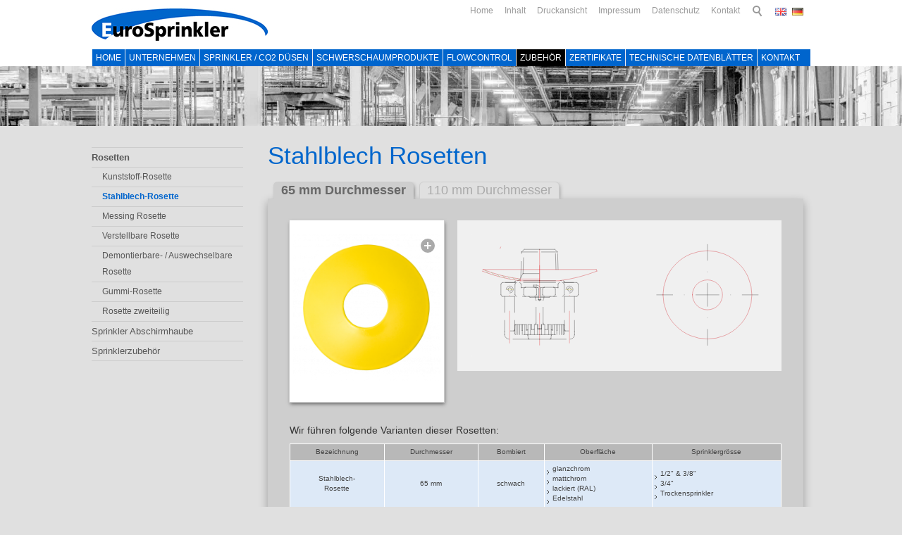

--- FILE ---
content_type: text/html; charset=utf-8
request_url: https://www.eurosprinkler.eu/de/produkte/stahlblech-rosetten.php
body_size: 5841
content:
<!DOCTYPE html>
<html lang="de" class="pagestatus-init no-js scrolled-top"><head><title>EuroSprinkler AG: Stahlblech-Rosette</title><!--
      Diese Seite wurde mit Weblication® CMS erstellt.
      Weblication® ist ein Produkt der Scholl Communications AG in 77694 Kehl.
      Weitere Informationen finden Sie unter https://www.weblication.de bzw. https://scholl.de.
    --><meta name="Description" content=""/><meta name="Keywords" content=""/><meta name="Robots" content="index, noodp"/><meta charset="UTF-8" /><meta name="viewport" content="width=device-width, initial-scale=1"/><meta name="Generator" content="Weblication® CMS"/><!--[if IE]><meta http-equiv="x-ua-compatible" content="IE=edge" /><![endif]--><link rel="shortcut icon" href="/wGlobal/wGlobal/layout/images/logo-eurosprinkler.ico"/><link rel="icon" href="/wGlobal/wGlobal/layout/images/logo-eurosprinkler.ico"/><link rel="apple-touch-icon" href="/wGlobal/wGlobal/layout/images/apple-touch-icon.png"/><script type="text/javascript">wNavidStandard='673488673488';wProjectPath='/de';hdLimitDpr='1.5';lightboxType='wLightbox'; </script><link rel="stylesheet" href="/wGlobal/wGlobal/layout/styles/optimized/design.css"/><script src="/wGlobal/wGlobal/layout/scripts/items/jquery.js"></script><script src="/wGlobal/wGlobal/layout/scripts/optimized/css.js"></script><script src="/wGlobal/wGlobal/layout/scripts/optimized/ui.js"></script><script src="/wGlobal/wGlobal/layout/scripts/optimized/design.js"></script><!--[if lt IE 9]><link rel="/wGlobal/wGlobal/layout/styles/items/jquery.fancybox" type="text/css" /><![endif]--><!--[if lt IE 9]><script type="text/javascript" src="/wGlobal/wGlobal/layout/scripts/items/jquery.js"></script><![endif]--><!--[if lt IE 9]><script type="text/javascript" src="/wGlobal/wGlobal/layout/scripts/items/jquery.fancybox.js"></script><![endif]--></head><body class="bodyFullRight page-FullRight project-de subdir-produkte object-default navId-673488673488"><noscript><iframe src="//www.googletagmanager.com/ns.html?id=GTM-TN5866" height="0" width="0" style="display:none;visibility:hidden"></iframe></noscript><script type="text/javascript">/*<![CDATA[*/
              
        (function(w,d,s,l,i){w[l]=w[l]||[];w[l].push({'gtm.start':new Date().getTime(),event:'gtm.js'});
        var f=d.getElementsByTagName(s)[0],j=d.createElement(s),dl=l!='dataLayer'?'&l='+l:'';j.async=true;j.src='//www.googletagmanager.com/gtm.js?id='+i+dl;
        f.parentNode.insertBefore(j,f);})(window,document,'script','dataLayer','GTM-TN5866');
      /*]]>*/</script><div id="blockMainOuter"><div id="blockMain"><div id="blockMainInner"><div id="blockTop"><div id="blockTopInner"><div id="languageSelector"><a class="lang" href="/en/produkte/stahlblech-rosetten.php"><img src="/wGlobal/wGlobal/layout/images/flags/en.gif" alt="Englisch" title="Englisch"/><span>Englisch</span></a><a class="langCurrent" href="/de/produkte/stahlblech-rosetten.php"><img src="/wGlobal/wGlobal/layout/images/flags/de.gif" alt="Deutsch" title="Deutsch"/><span>Deutsch</span></a> </div><div id="searchBox"><form id="frmSearch" method="get" action="/de/search/"><dl class="form"><dt><label for="searchTermGlobal">Suchbegriff</label></dt><dd><input type="text" class="searchTerm" id="searchTermGlobal" name="searchTerm" value=""/><input id="searchSubmit" type="image" title="Suchen" src="[data-uri]" alt="Suchen"/></dd></dl></form></div><a id="logo" href="/de/" title="Zur Startseite"><img src="/wAssets/img/svg/eurosprinkler-logo-250-rgb.jpg" alt=""/></a><div id="navigationMeta"><ul data-embedmode="embed"><li class="navLevel navLevel1 navLevelDefault navLevel1Default "><a class="navLevel navLevel1 navLevelDefault navLevel1Default " title="" href="/de/kontakt/">Kontakt</a></li><li class="navLevel navLevel1 navLevelDefault navLevel1Default "><a class="navLevel navLevel1 navLevelDefault navLevel1Default " title="" href="/de/datenschutz/">Datenschutz</a></li><li class="navLevel navLevel1 navLevelDefault navLevel1Default "><a class="navLevel navLevel1 navLevelDefault navLevel1Default " title="" href="/de/impressum/">Impressum</a></li><li class="navLevel navLevel1 navLevelDefault navLevel1Default "><a class="navLevel navLevel1 navLevelDefault navLevel1Default " title="" href="javascript:wOpenPrintPreview(800,600)">Druckansicht</a></li><li class="navLevel navLevel1 navLevelDefault navLevel1Default "><a class="navLevel navLevel1 navLevelDefault navLevel1Default " title="" href="/de/sitemap/">Inhalt</a></li><li class="navLevel navLevel1 navLevelDefault navLevel1Default "><a class="navLevel navLevel1 navLevelDefault navLevel1Default " title="" href="/de/">Home</a></li></ul> </div><div id="navigationMain"><ul data-togglerText="Navigation" class="navLevelContainer navLevel1Container" data-embedmode="embed"><li class="navLevel navLevel1 navLevelDefault navLevel1Default "><a class="navLevel navLevel1 navLevelDefault navLevel1Default" title="" href="/de/">Home</a></li><li class="navLevel navLevel1 navLevelOpen navLevel1Open "><a class="navLevel navLevel1 navLevelOpen navLevel1Open" title="" href="/de/unternehmen/">Unternehmen</a><ul class="navLevelContainer navLevel2Container"><li class="navLevel navLevel2 navLevelDefault navLevel2Default "><a class="navLevel navLevel2 navLevelDefault navLeve21Default" title="" href="/de/unternehmen/geschaeftssitz.php">Geschäftssitz</a></li><li class="navLevel navLevel2 navLevelDefault navLevel2Default "><a class="navLevel navLevel2 navLevelDefault navLeve21Default" title="" href="/de/team/">Team / Ansprechspartner</a></li><li class="navLevel navLevel2 navLevelDefault navLevel2Default "><a class="navLevel navLevel2 navLevelDefault navLeve21Default" title="" href="/de/unternehmen/qualitaetsmanagement.php">Qualitätsmanagement</a></li><li class="navLevel navLevel2 navLevelDefault navLevel2Default "><a class="navLevel navLevel2 navLevelDefault navLeve21Default" title="" href="/de/unternehmen/verbaende-und-vereine.php">Verbände / Vereine</a></li><li class="navLevel navLevel2 navLevelDefault navLevel2Default "><a class="navLevel navLevel2 navLevelDefault navLeve21Default" title="" href="/de/unternehmen/agb.php">AGB</a></li><li class="navLevel navLevel2 navLevelDefault navLevel2Default "><a class="navLevel navLevel2 navLevelDefault navLeve21Default" title="" href="/de/newsletter/">Newsletter abonnieren</a></li><li class="navLevel navLevel2 navLevelDefault navLevel2Default "><a class="navLevel navLevel2 navLevelDefault navLeve21Default" title="" href="/de/newsletter/webarchiv/">Newsletter-Archiv</a></li><li class="navLevel navLevel2 navLevelDefault navLevel2Default "><a class="navLevel navLevel2 navLevelDefault navLeve21Default" title="" href="/de/kontakt/?navid=463327463327">Kontakt</a></li></ul></li><li class="navLevel navLevel1 navLevelOpen navLevel1Open "><a class="navLevel navLevel1 navLevelOpen navLevel1Open" title="" href="/de/produkte/spray-schirmsprinkler.php" id="navpoint_774033774033" data-previewlink="/de/wGlobal/content/dropdown/dropdown-sprinkler.php">Sprinkler / CO2 Düsen</a><ul class="navLevelContainer navLevel2Container"><li class="navLevel navLevel2 navLevelOpen navLevel2Open "><a class="navLevel navLevel2 navLevelOpen navLevel2Open" title="" href="/de/produkte/spray-schirmsprinkler.php">Sprinkler</a><ul class="navLevelContainer navLevel3Container"><li class="navLevel navLevel3 navLevelDefault navLevel3Default "><a class="navLevel navLevel3 navLevelDefault navLevel3Default" title="" href="/de/produkte/spray-schirmsprinkler.php">Spray- /Schirmsprinkler</a></li><li class="navLevel navLevel3 navLevelDefault navLevel3Default "><a class="navLevel navLevel3 navLevelDefault navLevel3Default" title="" href="/de/produkte/conventional-normalsprinkler.php">Conventional- /Normalsprinkler</a></li><li class="navLevel navLevel3 navLevelDefault navLevel3Default "><a class="navLevel navLevel3 navLevelDefault navLevel3Default" title="" href="/de/produkte/flachschirm-regalsprinkler.php">Flachschirm- /Regalsprinkler</a></li><li class="navLevel navLevel3 navLevelDefault navLevel3Default "><a class="navLevel navLevel3 navLevelDefault navLevel3Default" title="" href="/de/produkte/seitenwandsprinkler.php">Seitenwandsprinkler</a></li></ul></li><li class="navLevel navLevel2 navLevelOpen navLevel2Open "><a class="navLevel navLevel2 navLevelOpen navLevel2Open" title="" href="/de/produkte/spray-sprinkler.php">Trockensprinkler</a><ul class="navLevelContainer navLevel3Container"><li class="navLevel navLevel3 navLevelDefault navLevel3Default "><a class="navLevel navLevel3 navLevelDefault navLevel3Default" title="" href="/de/produkte/spray-sprinkler.php">Spray-/Schirmsprinkler</a></li><li class="navLevel navLevel3 navLevelDefault navLevel3Default "><a class="navLevel navLevel3 navLevelDefault navLevel3Default" title="" href="/de/produkte/mini-trockensprinkler.php">Mini-Trockensprinkler</a></li></ul></li><li class="navLevel navLevel2 navLevelOpen navLevel2Open "><a class="navLevel navLevel2 navLevelOpen navLevel2Open" title="" href="/de/produkte/cmd-spraysprinkler-k-200.php">Sondersprinkler</a><ul class="navLevelContainer navLevel3Container"><li class="navLevel navLevel3 navLevelDefault navLevel3Default "><a class="navLevel navLevel3 navLevelDefault navLevel3Default" title="" href="/de/produkte/cmd-spraysprinkler-k-200.php">CMD Spraysprinkler K200</a></li><li class="navLevel navLevel3 navLevelDefault navLevel3Default "><a class="navLevel navLevel3 navLevelDefault navLevel3Default" title="" href="/de/produkte/cmd-flachschirmsprinkler.php">CMD Flachschirmsprinkler</a></li><li class="navLevel navLevel3 navLevelDefault navLevel3Default "><a class="navLevel navLevel3 navLevelDefault navLevel3Default" title="" href="/de/produkte/elo-sprinkler.php">ELO-Spray Sprinkler</a></li><li class="navLevel navLevel3 navLevelDefault navLevel3Default "><a class="navLevel navLevel3 navLevelDefault navLevel3Default" title="" href="/de/produkte/lo-sprinkler.php">LO-Spray Sprinkler</a></li><li class="navLevel navLevel3 navLevelDefault navLevel3Default "><a class="navLevel navLevel3 navLevelDefault navLevel3Default" title="" href="/de/produkte/lo-conventional-sprinkler.php">LO-Conventional Sprinkler</a></li><li class="navLevel navLevel3 navLevelDefault navLevel3Default "><a class="navLevel navLevel3 navLevelDefault navLevel3Default" title="" href="/de/produkte/lo-flachschirm-sprinkler.php">LO-Flachschirm Sprinkler</a></li></ul></li><li class="navLevel navLevel2 navLevelOpen navLevel2Open "><a class="navLevel navLevel2 navLevelOpen navLevel2Open" title="" href="/de/produkte/sprayduesen.php">Sprühflutdüsen</a><ul class="navLevelContainer navLevel3Container"><li class="navLevel navLevel3 navLevelDefault navLevel3Default "><a class="navLevel navLevel3 navLevelDefault navLevel3Default" title="" href="/de/produkte/sprayduesen.php">Spraydüse</a></li><li class="navLevel navLevel3 navLevelDefault navLevel3Default "><a class="navLevel navLevel3 navLevelDefault navLevel3Default" title="" href="/de/produkte/conventional-spruehflutduese.php">Conventional Sprühflutdüse</a></li><li class="navLevel navLevel3 navLevelDefault navLevel3Default "><a class="navLevel navLevel3 navLevelDefault navLevel3Default" title="" href="/de/produkte/seitenwand-spruehflutduesen.php">Seitenwand Sprühflutdüse</a></li><li class="navLevel navLevel3 navLevelDefault navLevel3Default "><a class="navLevel navLevel3 navLevelDefault navLevel3Default" title="" href="/de/produkte/spruehduese-elo.php">Sprühdüse ELO</a></li><li class="navLevel navLevel3 navLevelDefault navLevel3Default "><a class="navLevel navLevel3 navLevelDefault navLevel3Default" title="" href="/de/produkte/spruehduese-flachschirm.php">Flachschirm Sprühdüse</a></li></ul></li><li class="navLevel navLevel2 navLevelDefault navLevel2Default "><a class="navLevel navLevel2 navLevelDefault navLeve21Default" title="" href="/de/produkte/co2-glockenduese-3-8.php">CO2 Glockendüsen 3/8"</a></li><li class="navLevel navLevel2 navLevelOpen navLevel2Open "><a class="navLevel navLevel2 navLevelOpen navLevel2Open" title="" href="/de/produkte/farben.php">Farben / Edelstahl</a><ul class="navLevelContainer navLevel3Container"><li class="navLevel navLevel3 navLevelDefault navLevel3Default "><a class="navLevel navLevel3 navLevelDefault navLevel3Default" title="" href="/de/produkte/farben.php">Farben</a></li><li class="navLevel navLevel3 navLevelDefault navLevel3Default "><a class="navLevel navLevel3 navLevelDefault navLevel3Default" title="" href="/de/produkte/edelstahl.php">Edelstahl</a></li></ul></li></ul></li><li class="navLevel navLevel1 navLevelOpen navLevel1Open "><a class="navLevel navLevel1 navLevelOpen navLevel1Open" title="" href="/de/produkte/schwerschaumsprinkler.php" id="navpoint_576192576192" data-previewlink="/de/wGlobal/content/dropdown/dropdown-schwerschaumprodukte.php">Schwerschaumprodukte</a><ul class="navLevelContainer navLevel2Container"><li class="navLevel navLevel2 navLevelOpen navLevel2Open "><a class="navLevel navLevel2 navLevelOpen navLevel2Open" title="" href="/de/produkte/schwerschaumsprinkler.php">Schwerschaumsprinkler</a><ul class="navLevelContainer navLevel3Container"><li class="navLevel navLevel3 navLevelDefault navLevel3Default "><a class="navLevel navLevel3 navLevelDefault navLevel3Default" title="" href="/de/produkte/schwerschaumsprinkler.php">Schwerschaumsprinkler</a></li><li class="navLevel navLevel3 navLevelDefault navLevel3Default "><a class="navLevel navLevel3 navLevelDefault navLevel3Default" title="" href="/de/produkte/schwerschaum-spray-schirmsprinkler.php">Spray- /Schirmsprinkler</a></li><li class="navLevel navLevel3 navLevelDefault navLevel3Default "><a class="navLevel navLevel3 navLevelDefault navLevel3Default" title="" href="/de/produkte/schwerschaum-conventional-normalsprinkler.php">Conventional- /Normalsprinkler</a></li><li class="navLevel navLevel3 navLevelDefault navLevel3Default "><a class="navLevel navLevel3 navLevelDefault navLevel3Default" title="" href="/de/produkte/schwerschaum-flach-regalsprinkler.php">Flachschirm- /Regalsprinkler</a></li></ul></li><li class="navLevel navLevel2 navLevelOpen navLevel2Open "><a class="navLevel navLevel2 navLevelOpen navLevel2Open" title="" href="/de/produkte/schwerschaumduese.php">Schwerschaumdüsen</a><ul class="navLevelContainer navLevel3Container"><li class="navLevel navLevel3 navLevelDefault navLevel3Default "><a class="navLevel navLevel3 navLevelDefault navLevel3Default" title="" href="/de/produkte/schwerschaumduese.php">Schwerschaumdüse</a></li><li class="navLevel navLevel3 navLevelDefault navLevel3Default "><a class="navLevel navLevel3 navLevelDefault navLevel3Default" title="" href="/de/produkte/schwerschaum-sprayduese.php">Spray- /Schirmdüse</a></li><li class="navLevel navLevel3 navLevelDefault navLevel3Default "><a class="navLevel navLevel3 navLevelDefault navLevel3Default" title="" href="/de/produkte/schwerschaum-conventionalduese.php">Conventional-/Normaldüse</a></li><li class="navLevel navLevel3 navLevelDefault navLevel3Default "><a class="navLevel navLevel3 navLevelDefault navLevel3Default" title="" href="/de/produkte/schwerschaum-flachschirm-regalduese.php">Flachschirm- /Regaldüse</a></li></ul></li><li class="navLevel navLevel2 navLevelDefault navLevel2Default "><a class="navLevel navLevel2 navLevelDefault navLeve21Default" title="" href="/de/produkte/schwerschaumadapter.php">Schwerschaumadapter</a></li></ul></li><li class="navLevel navLevel1 navLevelDefault navLevel1Default "><a class="navLevel navLevel1 navLevelDefault navLevel1Default" title="" href="/de/produkte/flow-control.php">FlowControl</a></li><li class="navLevel navLevel1 navLevelOpenDescendantSelected navLevel1OpenDescendantSelected "><a class="navLevel navLevel1 navLevelOpenDescendantSelected navLevel1OpenDescendantSelected" title="" href="/de/produkte/zubehoer.php" id="navpoint_774598774598" data-previewlink="/de/wGlobal/content/dropdown/dropdown-zubehoer.php">Zubehör</a><ul class="navLevelContainer navLevel2Container"><li class="navLevel navLevel2 navLevelOpenDescendantSelected navLevel2OpenDescendantSelected "><a class="navLevel navLevel2 navLevelOpenDescendantSelected navLevel2OpenDescendantSelected" title="" href="/de/produkte/kunststoff-rosetten.php">Rosetten</a><ul class="navLevelContainer navLevel3Container"><li class="navLevel navLevel3 navLevelDefault navLevel3Default "><a class="navLevel navLevel3 navLevelDefault navLevel3Default" title="" href="/de/produkte/kunststoff-rosetten.php">Kunststoff-Rosette</a></li><li class="navLevel navLevel3 navLevelSelected navLevel3Selected "><a class="navLevel navLevel3 navLevelSelected navLevel3Selected" title="" href="/de/produkte/stahlblech-rosetten.php">Stahlblech-Rosette</a></li><li class="navLevel navLevel3 navLevelDefault navLevel3Default "><a class="navLevel navLevel3 navLevelDefault navLevel3Default" title="" href="/de/produkte/messing-rosette.php">Messing Rosette</a></li><li class="navLevel navLevel3 navLevelDefault navLevel3Default "><a class="navLevel navLevel3 navLevelDefault navLevel3Default" title="" href="/de/produkte/verstellbare-rosetten.php">Verstellbare Rosette</a></li><li class="navLevel navLevel3 navLevelDefault navLevel3Default "><a class="navLevel navLevel3 navLevelDefault navLevel3Default" title="" href="/de/produkte/demontierbare-auswechselbare-rosetten.php">Demontierbare- / Auswechselbare Rosette</a></li><li class="navLevel navLevel3 navLevelDefault navLevel3Default "><a class="navLevel navLevel3 navLevelDefault navLevel3Default" title="" href="/de/produkte/gummi-rosetten.php">Gummi-Rosette</a></li><li class="navLevel navLevel3 navLevelDefault navLevel3Default "><a class="navLevel navLevel3 navLevelDefault navLevel3Default" title="" href="/de/produkte/rosetten-zweiteilig.php">Rosette zweiteilig</a></li></ul></li><li class="navLevel navLevel2 navLevelOpen navLevel2Open "><a class="navLevel navLevel2 navLevelOpen navLevel2Open" title="" href="/de/produkte/stehende-montage.php">Sprinkler Abschirmhaube</a><ul class="navLevelContainer navLevel3Container"><li class="navLevel navLevel3 navLevelDefault navLevel3Default "><a class="navLevel navLevel3 navLevelDefault navLevel3Default" title="" href="/de/produkte/stehende-montage.php">Stehende Montage</a></li><li class="navLevel navLevel3 navLevelDefault navLevel3Default "><a class="navLevel navLevel3 navLevelDefault navLevel3Default" title="" href="/de/produkte/haengende-montage.php">Hängende Montage</a></li></ul></li><li class="navLevel navLevel2 navLevelOpen navLevel2Open "><a class="navLevel navLevel2 navLevelOpen navLevel2Open" title="" href="/de/produkte/schutzkoerbe.php">Sprinklerzubehör</a><ul class="navLevelContainer navLevel3Container"><li class="navLevel navLevel3 navLevelDefault navLevel3Default "><a class="navLevel navLevel3 navLevelDefault navLevel3Default" title="" href="/de/produkte/schutzkoerbe.php">Schutzkörbe</a></li><li class="navLevel navLevel3 navLevelDefault navLevel3Default "><a class="navLevel navLevel3 navLevelDefault navLevel3Default" title="" href="/de/produkte/sprinklerschluessel.php">Sprinklerschlüssel</a></li><li class="navLevel navLevel3 navLevelDefault navLevel3Default "><a class="navLevel navLevel3 navLevelDefault navLevel3Default" title="" href="/de/produkte/sprinklerreservekasten.php">Sprinklerreservekasten</a></li></ul></li></ul></li><li class="navLevel navLevel1 navLevelOpen navLevel1Open "><a class="navLevel navLevel1 navLevelOpen navLevel1Open" title="" href="/de/produkte/zertifikate.php" id="navpoint_568819568819" data-previewlink="/de/wGlobal/content/dropdown/dropdown-zertifikate.php">Zertifikate</a><ul class="navLevelContainer navLevel2Container"><li class="navLevel navLevel2 navLevelOpen navLevel2Open "><a class="navLevel navLevel2 navLevelOpen navLevel2Open" title="" href="/de/vds-zertifikate/sprinkler.php">VdS Zertifikate</a><ul class="navLevelContainer navLevel3Container"><li class="navLevel navLevel3 navLevelDefault navLevel3Default "><a class="navLevel navLevel3 navLevelDefault navLevel3Default" title="" href="/de/vds-zertifikate/sprinkler.php">Sprinkler</a></li><li class="navLevel navLevel3 navLevelDefault navLevel3Default "><a class="navLevel navLevel3 navLevelDefault navLevel3Default" title="" href="/de/vds-zertifikate/sondersprinkler.php">Sondersprinkler</a></li><li class="navLevel navLevel3 navLevelDefault navLevel3Default "><a class="navLevel navLevel3 navLevelDefault navLevel3Default" title="" href="/de/vds-zertifikate/trockensprinkler.php">Trockensprinkler</a></li><li class="navLevel navLevel3 navLevelDefault navLevel3Default "><a class="navLevel navLevel3 navLevelDefault navLevel3Default" title="" href="/de/vds-zertifikate/schwerschaumsprinkler-neu.php">Schwerschaumsprinkler</a></li><li class="navLevel navLevel3 navLevelDefault navLevel3Default "><a class="navLevel navLevel3 navLevelDefault navLevel3Default" title="" href="/de/vds-zertifikate/schwerschaumduesen-neu.php">Schwerschaumdüse</a></li><li class="navLevel navLevel3 navLevelDefault navLevel3Default "><a class="navLevel navLevel3 navLevelDefault navLevel3Default" title="" href="/de/vds-zertifikate/schwerschaumadapter.php">Schwerschaumadapter</a></li><li class="navLevel navLevel3 navLevelDefault navLevel3Default "><a class="navLevel navLevel3 navLevelDefault navLevel3Default" title="" href="/de/vds-zertifikate/spruehflutduesen.php">Sprühflutdüsen</a></li><li class="navLevel navLevel3 navLevelDefault navLevel3Default "><a class="navLevel navLevel3 navLevelDefault navLevel3Default" title="" href="/de/vds-zertifikate/sprinklerzubehoer.php">Sprinklerzubehör</a></li><li class="navLevel navLevel3 navLevelDefault navLevel3Default "><a class="navLevel navLevel3 navLevelDefault navLevel3Default" title="" href="/de/vds-zertifikate/co2-glockenduese-3-8.php">CO2 Glockendüse 3/8"</a></li><li class="navLevel navLevel3 navLevelDefault navLevel3Default "><a class="navLevel navLevel3 navLevelDefault navLevel3Default" title="" href="/de/vds-zertifikate/flowcontrol.php">FlowControl</a></li><li class="navLevel navLevel3 navLevelDefault navLevel3Default "><a class="navLevel navLevel3 navLevelDefault navLevel3Default" title="" href="/de/zertifikate/vds-zertifikate/anbohrsprinkler.php">Anbohrsprinkler</a></li></ul></li><li class="navLevel navLevel2 navLevelOpen navLevel2Open "><a class="navLevel navLevel2 navLevelOpen navLevel2Open" title="" href="/de/ce-zertifikate/sprinkler.php">CE Zertifikate</a><ul class="navLevelContainer navLevel3Container"><li class="navLevel navLevel3 navLevelDefault navLevel3Default "><a class="navLevel navLevel3 navLevelDefault navLevel3Default" title="" href="/de/ce-zertifikate/sprinkler.php">Sprinkler</a></li><li class="navLevel navLevel3 navLevelDefault navLevel3Default "><a class="navLevel navLevel3 navLevelDefault navLevel3Default" title="" href="/de/ce-zertifikate/trockensprinkler.php">Trockensprinkler</a></li><li class="navLevel navLevel3 navLevelDefault navLevel3Default "><a class="navLevel navLevel3 navLevelDefault navLevel3Default" title="" href="/de/ce-zertifikate/co2-glockenduese.php">CO2 Glockendüse 3/8"</a></li></ul></li><li class="navLevel navLevel2 navLevelOpen navLevel2Open "><a class="navLevel navLevel2 navLevelOpen navLevel2Open" title="" href="/de/cnbop-zertifikate/sprinkler.php">CNBOP Zertifikate</a><ul class="navLevelContainer navLevel3Container"><li class="navLevel navLevel3 navLevelDefault navLevel3Default "><a class="navLevel navLevel3 navLevelDefault navLevel3Default" title="" href="/de/cnbop-zertifikate/sprinkler.php">Sprinkler</a></li><li class="navLevel navLevel3 navLevelDefault navLevel3Default "><a class="navLevel navLevel3 navLevelDefault navLevel3Default" title="" href="/de/cnbop-zertifikate/sondersprinkler.php">Sondersprinkler</a></li></ul></li><li class="navLevel navLevel2 navLevelOpen navLevel2Open "><a class="navLevel navLevel2 navLevelOpen navLevel2Open" title="" href="/de/sonstige-zertifikate/schwerschaumsprinkler-neu.php">Sonstige Zertifikate</a><ul class="navLevelContainer navLevel3Container"><li class="navLevel navLevel3 navLevelDefault navLevel3Default "><a class="navLevel navLevel3 navLevelDefault navLevel3Default" title="" href="/de/sonstige-zertifikate/schwerschaumsprinkler-neu.php">Schwerschaumsprinkler</a></li><li class="navLevel navLevel3 navLevelDefault navLevel3Default "><a class="navLevel navLevel3 navLevelDefault navLevel3Default" title="" href="/de/sonstige-zertifikate/schwerschaumduesen-neu.php">Schwerschaumdüsen</a></li><li class="navLevel navLevel3 navLevelDefault navLevel3Default "><a class="navLevel navLevel3 navLevelDefault navLevel3Default" title="" href="/de/sonstige-zertifikate/sprinkler.php">Sprinkler</a></li><li class="navLevel navLevel3 navLevelDefault navLevel3Default "><a class="navLevel navLevel3 navLevelDefault navLevel3Default" title="" href="/de/sonstige-zertifikate/sondersprinkler.php">Sondersprinkler</a></li></ul></li></ul></li><li class="navLevel navLevel1 navLevelOpen navLevel1Open "><a class="navLevel navLevel1 navLevelOpen navLevel1Open" title="" href="/de/technische-datenblaetter/sprinkler.php">Technische Datenblätter</a><ul class="navLevelContainer navLevel2Container"><li class="navLevel navLevel2 navLevelDefault navLevel2Default "><a class="navLevel navLevel2 navLevelDefault navLeve21Default" title="" href="/de/technische-datenblaetter/sprinkler.php">Sprinkler</a></li><li class="navLevel navLevel2 navLevelDefault navLevel2Default "><a class="navLevel navLevel2 navLevelDefault navLeve21Default" title="" href="/de/technische-datenblaetter/sondersprinkler.php">Sondersprinkler</a></li><li class="navLevel navLevel2 navLevelDefault navLevel2Default "><a class="navLevel navLevel2 navLevelDefault navLeve21Default" title="" href="/de/technische-datenblaetter/edelstahlsprinkler.php">Edelstahlsprinkler</a></li><li class="navLevel navLevel2 navLevelDefault navLevel2Default "><a class="navLevel navLevel2 navLevelDefault navLeve21Default" title="" href="/de/technische-datenblaetter/trockensprinkler.php">Trockensprinkler</a></li><li class="navLevel navLevel2 navLevelDefault navLevel2Default "><a class="navLevel navLevel2 navLevelDefault navLeve21Default" title="" href="/de/technische-datenblaetter/schwerschaumsprinkler-neu.php">Schwerschaumsprinkler</a></li><li class="navLevel navLevel2 navLevelDefault navLevel2Default "><a class="navLevel navLevel2 navLevelDefault navLeve21Default" title="" href="/de/technische-datenblaetter/schwerschaumduesen-neu.php">Schwerschaumdüse</a></li><li class="navLevel navLevel2 navLevelDefault navLevel2Default "><a class="navLevel navLevel2 navLevelDefault navLeve21Default" title="" href="/de/technische-datenblaetter/sprinklerzubehoer.php">Sprinklerzubehör</a></li><li class="navLevel navLevel2 navLevelDefault navLevel2Default "><a class="navLevel navLevel2 navLevelDefault navLeve21Default" title="" href="/de/technische-datenblaetter/co2-glockenduese.php">CO2 Glockendüse 3/8"</a></li><li class="navLevel navLevel2 navLevelDefault navLevel2Default "><a class="navLevel navLevel2 navLevelDefault navLeve21Default" title="" href="/de/technische-datenblaetter/flowcontrol.php">FlowControl</a></li></ul></li><li class="navLevel navLevel1 navLevelDefault navLevel1Default "><a class="navLevel navLevel1 navLevelDefault navLevel1Default" title="" href="/de/kontakt/?navid=885063885063">Kontakt</a></li></ul> </div></div></div><div id="blockBeforeLeftContentRight"><div id="blockBeforeLeftContentRightInner"><div id="blockBeforeFullRight" class="blockBefore"><div id="blockBeforeFullRightInner" class="blockBeforeInner"><div id="areaContent3Global"><div id="areaContent3Include" class="elementIncludeContentNavigation"><div data-title="" class="elementStandard elementSection elementSection_var111 elementSectionBackgroundColor_var60" style="background-image:url('/wAssets/img/banner/weblication/wThumbnails/banner-sw-a347ca3fa22b825g7d3749f78b9a583a.jpg');" data-backgroundimage="/wAssets/img/banner/weblication/wThumbnails/banner-sw-a347ca3fa22b825g7d3749f78b9a583a.jpg"><div class="sectionInner"><div class="elementClearer"> </div><div class="elementClearerWithSpace spacer5"> </div></div></div></div><div class="elementIncludeContentPage" id="pageContent3"><!--CONTENT:START--><!--CONTENT:STOP--></div></div></div></div><div id="blockLeftContentRight"><div id="blockLeftContentRightInner"><div id="blockLeft"><div id="blockLeftInner"><div id="navigationSub"><ul class="navLevelContainer navLevel2Container"><li class="navLevel navLevel2 navLevelOpen navLevel2Open "><a class="navLevel navLevel2 navLevelOpen navLevel2Open" title="" href="/de/produkte/kunststoff-rosetten.php">Rosetten</a><ul class="navLevelContainer navLevel3Container"><li class="navLevel navLevel3 navLevelDefault navLevel3Default "><a class="navLevel navLevel3 navLevelDefault navLevel3Default" title="" href="/de/produkte/kunststoff-rosetten.php">Kunststoff-Rosette</a></li><li class="navLevel navLevel3 navLevelSelected navLevel3Selected "><a class="navLevel navLevel3 navLevelSelected navLevel3Selected" title="" href="/de/produkte/stahlblech-rosetten.php">Stahlblech-Rosette</a></li><li class="navLevel navLevel3 navLevelDefault navLevel3Default "><a class="navLevel navLevel3 navLevelDefault navLevel3Default" title="" href="/de/produkte/messing-rosette.php">Messing Rosette</a></li><li class="navLevel navLevel3 navLevelDefault navLevel3Default "><a class="navLevel navLevel3 navLevelDefault navLevel3Default" title="" href="/de/produkte/verstellbare-rosetten.php">Verstellbare Rosette</a></li><li class="navLevel navLevel3 navLevelDefault navLevel3Default "><a class="navLevel navLevel3 navLevelDefault navLevel3Default" title="" href="/de/produkte/demontierbare-auswechselbare-rosetten.php">Demontierbare- / Auswechselbare Rosette</a></li><li class="navLevel navLevel3 navLevelDefault navLevel3Default "><a class="navLevel navLevel3 navLevelDefault navLevel3Default" title="" href="/de/produkte/gummi-rosetten.php">Gummi-Rosette</a></li><li class="navLevel navLevel3 navLevelDefault navLevel3Default "><a class="navLevel navLevel3 navLevelDefault navLevel3Default" title="" href="/de/produkte/rosetten-zweiteilig.php">Rosette zweiteilig</a></li></ul></li><li class="navLevel navLevel2 navLevelHasChilds navLevel2HasChilds "><a class="navLevel navLevel2 navLevelHasChilds navLevel2HasChilds" title="" href="/de/produkte/stehende-montage.php">Sprinkler Abschirmhaube</a></li><li class="navLevel navLevel2 navLevelHasChilds navLevel2HasChilds "><a class="navLevel navLevel2 navLevelHasChilds navLevel2HasChilds" title="" href="/de/produkte/schutzkoerbe.php">Sprinklerzubehör</a></li></ul></div> <div id="areaContent4Global"></div></div></div><div id="blockContentFullRight" class="blockContent"><div id="blockContentFullRightInner" class="blockContentInner"><!--CONTENT:START--><div class="elementStandard elementContent elementHeadline elementHeadline_var0" id="anchor_49c28557_Stahlblech-Rosetten"><h1>
                            Stahlblech Rosetten                          </h1></div><div id="tabContainer_07bc930951a84ccbb697e31642dca187" class="elementStandard elementContent elementTabContainer elementTabContainer_var10001 containerEntries2 wglTabcontainer" data-title="" data-initopen="1"><div class="tabs"><div id="tab_07bc930951a84ccbb697e31642dca187_1" class="tabSelected">65 mm Durchmesser<div class="tabAnchor" id="anchor_0bf80fe4_Tab-1-65-mm-Durchmesser"></div></div><div id="tab_07bc930951a84ccbb697e31642dca187_2" class="tab">110 mm Durchmesser<div class="tabAnchor" id="anchor_260f87ba_Tab-2-110-mm-Durchmesser"></div></div></div><div class="containers"><div id="container_07bc930951a84ccbb697e31642dca187_1" class="container containerSelected containerSelectedAfterInit"><div class="elementStandard elementContent elementContainerStandard elementContainerStandard_var1 elementContainerStandardColumns elementContainerStandardColumns2 elementContainerStandardColumns_var3070" data-w-addclasses="wglAdjustHeightMax"><div class="col col1"><div class="col_inner col1_inner"><div class="elementStandard elementContent elementBox elementBox_var111  elementBoxBackgroundColor_var10 elementBoxBorder_var15 elementBoxPadding_var10001"><div class="boxInner"><div class="elementStandard elementContent elementPicture elementPicture_var0 elementPicture  pictureSize-adapt  "><div id="d_b55de21a23d070abc40051487697924b" class="picture"><a id="a_b55de21a23d070abc40051487697924b" class="pictureDetails boxPictureOnly picture" href="/wAssets/img/5186.png" title="Stahlblech Rosette 65 mm Durchmesser"><span class="pictureCore"><img id="i_b55de21a23d070abc40051487697924b" class="pictureDefault picture pictureSize-adapt " width="223" height="223" title="Stahlblech Rosette 65 mm Durchmesser" alt="Stahlblech Rosette 65 mm Durchmesser" src="/wAssets/img/weblication/wThumbnails/5186-f0404cf1db2dd9fga6d8898bf9db2f84.png" data-src2x="/wAssets/img/weblication/wThumbnails/5186-f0404cf1db2dd9fga6d8898bf9db2f84@2x.png" data-srcmin="/wAssets/img/weblication/wThumbnails/5186-f0404cf1db2dd9fga6d8898bf9db2f84@min640.png"/><span class="pictureZoomer"> </span></span></a></div></div> </div></div></div></div><div class="col col2"><div class="col_inner col2_inner"><div class="elementStandard elementContent elementBox elementBox_var111  elementBoxBackgroundColor_var30 elementBoxPadding_var20"><div class="boxInner"><div class="elementStandard elementContent elementPicture elementPicture_var0 elementPicture element pictureGray  pictureSize-set  pictureExtension-svg "><div id="d_4dfc6cad234d353c1dddd2a42f60793b" class="picture pictureGray"><a id="ah_4dfc6cad234d353c1dddd2a42f60793b" href="/wAssets/img/svg/stahlblech-rosette-65mm.svg" target="_blank" class="picture" title="Stahlblech Rosetten 65mm"><img id="i_4dfc6cad234d353c1dddd2a42f60793b" class="pictureDefault picture pictureGray pictureSize-set " width="427" title="Stahlblech Rosetten 65mm" alt="Stahlblech Rosetten 65mm" src="/wAssets/img/svg/stahlblech-rosette-65mm.svg"/></a></div></div> </div></div></div></div><div class="clearBoth"> </div></div><div class="elementClearer"> </div><div class="elementClearerWithSpace spacer1"> </div><div class="elementStandard elementContent elementHeadline elementHeadline_var0" id="anchor_ddeda32b_Wir-fuehren-folgende-Varianten-dieser-Rosetten:"><h4>
                                  Wir führen folgende Varianten dieser Rosetten:                                </h4></div><div class="elementStandard elementContent elementText elementText_var0"><table width="692" height="91" align="middle" class="default" border="0" cellspacing="0" cellpadding="0"><tbody><tr><td align="center" bgcolor="#b8b8b8">Bezeichnung</td><td align="center" bgcolor="#b8b8b8">Durchmesser<br/></td><td align="center" bgcolor="#b8b8b8">Bombiert</td><td align="center" bgcolor="#b8b8b8">Oberfläche</td><td align="center" bgcolor="#b8b8b8">Sprinklergrösse</td></tr><tr><td align="center" bgcolor="#dde9f7">Stahlblech-<br/>Rosette</td><td align="center" bgcolor="#dde9f7">65 mm</td><td align="center" bgcolor="#dde9f7"><div>schwach</div></td><td align="left" bgcolor="#dde9f7" rowspan="1"><ul><li>glanzchrom</li><li>mattchrom</li><li>lackiert (RAL)</li><li>Edelstahl</li></ul></td><td align="left" bgcolor="#dde9f7" rowspan="1"><ul><li>1/2" &amp; 3/8"</li><li>3/4"</li><li>Trockensprinkler</li></ul></td></tr></tbody></table> </div></div><div id="container_07bc930951a84ccbb697e31642dca187_2" class="container containerInvisible"><div class="elementStandard elementContent elementContainerStandard elementContainerStandard_var0 elementContainerStandardColumns elementContainerStandardColumns2 elementContainerStandardColumns_var3070"><div class="col col1"><div class="col_inner col1_inner"><div class="elementStandard elementContent elementBox elementBox_var111  elementBoxBackgroundColor_var10 elementBoxBorder_var15 elementBoxPadding_var10001"><div class="boxInner"><div class="elementStandard elementContent elementPicture elementPicture_var0 elementPicture  pictureSize-adapt  "><div id="d_1f5bad5b72e175b62ad964c22e91eb04" class="picture"><a id="a_1f5bad5b72e175b62ad964c22e91eb04" class="pictureDetails boxPictureOnly picture" href="/wAssets/img/5203.png" title="Stahlblech Rosette 110 mm Durchmesser"><span class="pictureCore"><img id="i_1f5bad5b72e175b62ad964c22e91eb04" class="pictureDefault picture pictureSize-adapt " width="223" height="223" title="Stahlblech Rosette 110 mm Durchmesser" alt="Stahlblech Rosette 110 mm Durchmesser" src="/wAssets/img/weblication/wThumbnails/5203-1112bd7e65a24d5g6a008a82e7396188.png" data-src2x="/wAssets/img/weblication/wThumbnails/5203-1112bd7e65a24d5g6a008a82e7396188@2x.png" data-srcmin="/wAssets/img/weblication/wThumbnails/5203-1112bd7e65a24d5g6a008a82e7396188@min640.png"/><span class="pictureZoomer"> </span></span></a></div></div> </div></div></div></div><div class="col col2"><div class="col_inner col2_inner"><div class="elementStandard elementContent elementBox elementBox_var111  elementBoxBackgroundColor_var30 elementBoxPadding_var20"><div class="boxInner"><div class="elementStandard elementContent elementPicture elementPicture_var0 elementPicture  pictureSize-set  pictureExtension-svg "><div id="d_cdbd5a1d31b61c91959b3967a63e480b" class="picture"><a id="ah_cdbd5a1d31b61c91959b3967a63e480b" href="/wAssets/img/svg/stahlblech-rosette-110mm.svg" target="_blank" class="picture" title="Stahlblech Rosetten 110mm"><img id="i_cdbd5a1d31b61c91959b3967a63e480b" class="pictureDefault picture pictureSize-set " width="427" title="Stahlblech Rosetten 110mm" alt="Stahlblech Rosetten 110mm" src="/wAssets/img/svg/stahlblech-rosette-110mm.svg"/></a></div></div> </div></div></div></div><div class="clearBoth"> </div></div><div class="elementClearer"> </div><div class="elementClearerWithSpace spacer1"> </div><div class="elementStandard elementContent elementHeadline elementHeadline_var0" id="anchor_50733823_Wir-fuehren-folgende-Varianten-dieser-Rosetten:"><h4>
                                  Wir führen folgende Varianten dieser Rosetten:                                </h4></div><div class="elementStandard elementContent elementText elementText_var0"><table width="692" height="94" align="middle" class="default" border="0" cellspacing="0" cellpadding="0"><tbody><tr><td align="center" bgcolor="#b8b8b8">Bezeichnung</td><td align="center" bgcolor="#b8b8b8">Durchmesser<br/></td><td align="center" bgcolor="#b8b8b8">Bombiert</td><td align="center" bgcolor="#b8b8b8">Oberfläche</td><td align="center" bgcolor="#b8b8b8">Sprinklergrösse</td></tr><tr><td align="center" bgcolor="#dde9f7">Stahlblech-<br/>Rosette</td><td align="center" bgcolor="#dde9f7">110 mm</td><td align="center" bgcolor="#dde9f7"><div>schwach</div></td><td align="left" bgcolor="#dde9f7" rowspan="1"><ul><li>glanzchrom</li><li>mattchrom</li><li>lackiert (RAL)</li></ul></td><td align="left" bgcolor="#dde9f7" rowspan="1"><ul><li>1/2" &amp; 3/8"</li><li>3/4"</li><li>Trockensprinkler</li></ul></td></tr></tbody></table> </div></div></div></div><!--CONTENT:STOP--><div id="areaContent6Global"><!--CONTENT:START--><div class="elementScript"><div id="cookieNotice"><span>Diese Webseite verwendet Cookies. Durch die Nutzung der Webseite stimmen Sie der Verwendung von Cookies zu.</span> <a href="/de/datenschutz">Datenschutzinformationen</a><span id="cookieNoticeCloser" style="display:none" onclick="document.cookie = 'hideCookieNotice=1;path=/';jQuery('#cookieNotice').slideUp()">[x]</span></div><script>
  if(document.cookie.indexOf('hideCookieNotice=1') != -1){
    jQuery('#cookieNotice').hide();
  }
  else{
    jQuery('#cookieNotice').prependTo('body');
    jQuery('#cookieNoticeCloser').show();
  }
</script><style>
  #cookieNotice              {position:relative;background-color:#c0c0c0;border-bottom:solid 1px #a0a0a0;padding:10px;text-align:center;color:#808080}
  #cookieNoticeCloser        {color:transparent;position:absolute;right:10px;width:15px;height:15px;cursor:pointer}
  #cookieNoticeCloser:before {content:'';position:absolute;width:1px;height:9px;background-color:#000000;left:7px;top:3px;transform:rotate(-45deg);-webkit-transform:rotate(-45deg);}
  #cookieNoticeCloser:after  {content:'';position:absolute;width:1px;height:9px;background-color:#000000;left:7px;top:3px;transform:rotate(45deg);-webkit-transform:rotate(45deg);}
</style> </div><!--CONTENT:STOP--></div></div></div></div></div></div></div></div></div><div id="blockBottom"><div id="blockBottomInner"><div id="areaContent5Global"><div id="Fussbereich-EuroSprinkler" data-title="Fussbereich EuroSprinkler" class="elementStandard elementSection elementSection_var0 elementSectionBackgroundColor_var10003 elementSectionInnerWidth_var100 elementSectionPadding_var20 elementSectionMargin_var20"><div class="sectionInner"><div class="elementStandard elementContent elementText elementText_var10001"><p class="alignCenter">EuroSprinkler AG  |  Sagmattstrasse 5  |  CH-4710 Balsthal  |  <a href="tel:+41 62 386 18 30">Tel + 41 62 386 18 30</a>  |  <a onclick="wsmn('y,wt;sdecvrhq;wdlbxkdbndk!gbrrdpvbsbe:hkrko,zk;nyakg:ztfiinet!mj z');return false;" href="#wEmpty"><span class="wmd5"></span>nf<span class="wmd3"></span><span class="wmd7"></span><span class="wmd2"></span><span class="wmd4"></span>r<span class="wmd3"></span>spr<span class="wmd5"></span>nkl<span class="wmd2"></span>r<span class="wmd6"></span><span class="wmd2"></span><span class="wmd4"></span></a></p> </div><div class="elementStandard elementContent elementHr elementHr_var10002"><hr/></div><div class="elementStandard elementContent elementText elementText_var10001"><p class="alignCenter"><a href="/de/impressum/">Impressum</a>  |  <a href="/de/datenschutz/">Datenschutz</a>  | <a href="/wAssets/docs/AGB-Eurosprinkler.pdf" title="AGB" target="_blank">AGB</a><span></span></p> </div></div></div><div data-title="" class="elementStandard elementSection elementSection_var0 elementSectionPadding_var20 elementSectionMargin_var20"><div class="sectionInner"></div></div></div></div></div><div id="blockPost"><div id="blockPostInner"><div id="areaContent7Global"><!--CONTENT:START--><!--CONTENT:STOP--></div></div></div></div></body></html>


--- FILE ---
content_type: text/css; charset=utf-8
request_url: https://www.eurosprinkler.eu/wGlobal/wGlobal/layout/styles/optimized/design.css
body_size: 44503
content:
/*
////////////////////////////////////////////////////////////////
//
// Allgemeine Styles
//
// Weblication CMS Strukturdesign
// erstellt durch Scholl Communications AG, 77694 Kehl, www.scholl.de
// erstellt mit Weblication Content Management Server, www.weblication.de
//
////////////////////////////////////////////////////////////////
*/













































































































































html                                       {height:101%}
body                                       {margin:0;padding:0;font-family:Roboto, Arial, Sans-serif, Helvetica;font-size:17px;line-height:140%;color:#444444;-webkit-tap-highlight-color:transparent;background:#E0E0E0  no-repeat ;background-size:cover;background-attachment:fixed}
body.zoom-l                                {font-size:15px}



#blockMainOuter                            {margin:0 auto;max-width:100%;box-shadow:none;-ms-box-shadow:none;-webkit-box-shadow:none;-moz-box-shadow:none;behavior:url(/wGlobal/wGlobal/layout/scripts/items/PIE.php)}

#blockMain                                 {margin:0}
#blockMainInner                            {margin:0}

#blockTop                                  {width:100%;background-color:#ffffff;box-shadow:0 0 10px #aaa;-ms-box-shadow:0 0 10px #aaa;-webkit-box-shadow:0 0 10px #aaa;-moz-box-shadow:0 0 10px #aaa;behavior:url(/wGlobal/wGlobal/layout/scripts/items/PIE.php)}
#blockTopInner                             {max-width:1020px;margin:0 auto;position:relative}

#blockTop #logo                             {float:left;display:block;max-width:100%;margin:12px 0 12px 0}
#blockTop.restored-init #logo              {margin:12px 0 12px 0}
#blockTop.restored-ready #logo             {margin:12px 0 12px 0}
#blockTop #logo > img                       {display:block}

.wglContainerInsideTopOnScroll                             {position:fixed;z-index:10;top:0;width:100%}
.wglContainerInsideTopOnScroll #blockTop #logo             {margin:20px;transition:all 0.5s linear;-ms-transition:all 0.5s linear;-webkit-transition:all 0.5s linear;-moz-transition:all 0.5s linear;-o-transition:all 0.5s linear;behavior:url(/wGlobal/wGlobal/layout/scripts/items/PIE.php)}
.wglContainerInsideTopOnScroll #blockTop.moved-init #logo  {margin:12px 0 12px 0}
.wglContainerInsideTopOnScroll #blockTop.moved-ready #logo {margin:12px 0 12px 0}

#blockTop #fontResizer                         {float:right;height:30px;position:relative;background-color:transparent;margin:0 0 0 0;padding:0 6px 0 6px}
#blockTop #fontResizer .fontResizerShrink      {cursor:pointer;line-height:20px;font-weight:bold;font-size:10px;float:left;padding:6px 4px 0 4px}
#blockTop #fontResizer .fontResizerEnlarge     {cursor:pointer;line-height:20px;font-weight:bold;font-size:16px;float:left;padding:6px 4px 0 4px}

#blockTop #languageSelector                 {display:block;float:right;height:30px;position:relative;background-color:transparent;margin:0 0 0 0;padding:0 6px 0 6px}
#blockTop #languageSelector a.lang             {text-decoration:none;line-height:20px;float:left;padding:6px 4px 0 4px}
#blockTop #languageSelector a.lang img         {vertical-align:-1px}
#blockTop #languageSelector a.lang span        {display:none;padding:0 3px;line-height:20px;text-transform:uppercase}
#blockTop #languageSelector a.langCurrent      {text-decoration:none;line-height:20px;float:left;padding:6px 4px 0 4px}
#blockTop #languageSelector a.langCurrent img  {vertical-align:-1px}
#blockTop #languageSelector a.langCurrent span {display:none;padding:0 3px;line-height:20px;text-transform:uppercase}

#blockTop #searchBox                        {display:block;height:30px;position:relative;float:right;background-color:transparent}
#blockTop #searchBox dl                        {padding:5px 5px 0 5px}
#blockTop #searchBox dt                        {margin:0;display:none}
#blockTop #searchBox dd                        {position:relative;overflow:visible;cursor:pointer;margin:0}
#blockTop #searchBox dd:before                 {content:'';pointer-events:none;position:absolute;top:3px;left:3px;width:7px;height:7px;border:solid 2px #999999;border-radius:50%;-ms-border-radius:50%;-webkit-border-radius:50%;-moz-border-radius:50%;behavior:url(/wGlobal/wGlobal/layout/scripts/items/PIE.php)}
#blockTop #searchBox dd:after                  {content:'';pointer-events:none;position:absolute;top:0;left:1px;width:7px;height:2px;background-color:#999999;transform:rotate(54deg);-ms-transform:rotate(54deg);-webkit-transform:rotate(54deg);-moz-transform:rotate(54deg);behavior:url(/wGlobal/wGlobal/layout/scripts/items/PIE.php);margin-top:14px;margin-left:9px}
#blockTop #searchBox dd.focused:before         {display:none}
#blockTop #searchBox dd.focused:after          {display:none}
#blockTop #searchBox .searchTerm               {opacity:0;cursor:pointer;width:20px !important;height:20px;line-height:100%;transition:width 0.2s ease-in-out;-ms-transition:width 0.2s ease-in-out;-webkit-transition:width 0.2s ease-in-out;-moz-transition:width 0.2s ease-in-out;-o-transition:width 0.2s ease-in-out;behavior:url(/wGlobal/wGlobal/layout/scripts/items/PIE.php)}
#blockTop #searchBox dd.focused .searchTerm    {opacity:1;outline:none;cursor:text;border-radius:0;-ms-border-radius:0;-webkit-border-radius:0;-moz-border-radius:0;behavior:url(/wGlobal/wGlobal/layout/scripts/items/PIE.php);width:120px !important;color:inherit}
#blockTop #searchBox #searchSubmit             {display:none}

#blockTop #navigationMeta                   {display:block;float:right;margin:0;padding:0 4px 0 4px;height:30px;background-color:transparent}
#blockBottom #navigationMeta                   {display:none;overflow:hidden;margin:0 0 20px 0;padding:0 4px 0 4px;height:auto;background-color:transparent}

#blockBefore #navigationMain,
#blockBeforeFull #navigationMain,
#blockBeforeFullLeft #navigationMain,
#blockBeforeFullRight #navigationMain       {clear:both;width:100%;position:static;overflow:hidden;float:none;margin:0;background-color:#0065CD}

#blockBefore #navigationMain > ul,
#blockBeforeFull #navigationMain > ul,
#blockBeforeFullLeft #navigationMain > ul,
#blockBeforeFullRight #navigationMain > ul  {max-width:1020px;margin:0 auto}

#blockTop #navigationMain                   {clear:both;width:100%;position:static;overflow:hidden;float:left;margin:0;font-family:inherit;background-color:#0065CD}
#blockTop #navigationMain > ul              {float:none}

#blockBeforeLeftContentRight               {width:100%}
#blockBeforeLeftContentRightInner          {max-width:100%;margin:0 auto}

#blockBefore                               {max-width:100%;position:relative;width:100%}
#blockBeforeFull                           {position:relative;width:100%;max-width:100%}
#blockBeforeFullLeft                       {position:relative;width:100%;max-width:100%}
#blockBeforeFullRight                      {position:relative;width:100%;max-width:100%}

#areaContent3Global                        {display:block}
#areaContent3Global > div > div:last-child {margin-bottom:0}
#navigationBreadcrumb                      {display:none;clear:left;padding:10px 0 5px 0}
#navigationBreadcrumb > div                {max-width:1020px;margin:0 auto;display:block !important}

#blockLeftContentRight                     {position:relative;max-width:1020px;margin:0 auto;background-color:#E0E0E0}
.weditor #blockLeftContentRight,
.pagestatus-uiloaded #blockLeftContentRight {opacity:0}
.pagestatus-ready  #blockLeftContentRight   {opacity:1;transition:all 0.0s ease-in-out;-ms-transition:all 0.0s ease-in-out;-webkit-transition:all 0.0s ease-in-out;-moz-transition:all 0.0s ease-in-out;-o-transition:all 0.0s ease-in-out;behavior:url(/wGlobal/wGlobal/layout/scripts/items/PIE.php)}
#blockLeftContentRightInner                {padding:0px}

#blockLeft                                 {display:block;clear:left;float:left;position:relative;width:23%}
#blockLeftInner                            {margin:30px 20px -10px 0}
#blockLeft #navigationMain                 {font-family:inherit}
#blockLeft #navigationSub                  {font-family:inherit}

#blockContentFull                          {float:left;width:100%}
#blockContentFullInner                     {margin:20px 0 0 0}
#blockContentFullLeft                      {float:left;width:76%}
#blockContentFullLeftInner                 {margin:20px 0 0 0}
#blockContentFullRight                     {float:left;width:76%}
#blockContentFullRightInner                {margin:20px 0 0 15px}
#blockContent                              {float:left;width:52%}
#blockContentInner                         {margin:20px 0 0 0}

#areaContent6Global                        {position:relative}

#blockRight                                {display:block;float:right;position:relative;width:25%}
#blockRightInner                           {margin:20px 0 -10px 20px}

#blockBottom                               {width:100%;clear:both;position:relative;margin:0;background-color:#003870}
#blockBottomInner                          {margin:0;padding:0}

#blockMain:after,
#blockTop:after,
#blockTopInner:after,
#blockLeftContentRightInner:after,
#blockRight:after,
#blockBottom:after                          {display:block;overflow:hidden;visibility:hidden;clear:both;content:".";height:0}

#navigationSidebar       {display:none}
#scrollTop               {position:fixed;bottom:16px;right:0;width:40px;height:80px;display:none;z-index:2000}
.scrollTopInner          {position:relative;cursor:pointer;width:40px;height:64px;background-color:#444444;border-radius:6px 0 0 6px;-ms-border-radius:6px 0 0 6px;-webkit-border-radius:6px 0 0 6px;-moz-border-radius:6px 0 0 6px;behavior:url(/wGlobal/wGlobal/layout/scripts/items/PIE.php)}
.scrollTopInner:hover    {background-color:#222222}
.scrollTopInner:before   {content:"";position:absolute;top:22px;left:10px;width:0;height:0;border-right:10px solid transparent;border-left:10px solid transparent;border-bottom:10px solid #ffffff}
.scrollTopInner:after    {content:"";position:absolute;top:32px;left:15px;width:10px;height:10px;background-color:#ffffff}





.object-singlepage #blockMainOuter                   {max-width:100%;margin:0;padding:0}
.weditor .object-singlepage #blockBeforeLeftContentRightInner {margin-left:30px;margin-right:30px}
.object-singlepage #blockMain                        {margin:0}
.object-singlepage #blockTop                         {background-color:#ffffff}
.object-singlepage #blockTopInner                    {max-width:1020px;margin:0 auto;position:relative}
.object-singlepage #navigationMain                   {display:none}
.object-singlepage #navigationBreadcrumb             {display:none}
.object-singlepage #blockBottom                      {width:100%;clear:both;position:relative;margin:0;background-color:#003870}
.object-singlepage #blockBeforeLeftContentRightInner {margin:0}

.object-singlepage #blockContentFull                 {float:left;max-width:2560px;max-width:100%}
.object-singlepage #blockContentFullInner            {margin:20px 0 0 0}
.object-singlepage #blockContentFullLeft             {float:left;max-width:2560px;max-width:100%}
.object-singlepage #blockContentFullLeftInner        {margin:20px 0 0 0}
.object-singlepage #blockContentFullRight            {float:left;max-width:2560px;max-width:100%}
.object-singlepage #blockContentFullRightInner       {margin:20px 0 0 0}
.object-singlepage #blockContent                     {float:left;max-width:2560px;max-width:100%}
.object-singlepage #blockContentInner                {margin:20px 0 0 0}







.object-singlepage2 #blockMainOuter                               {max-width:100%;margin:0;padding:0}
.weditor .object-singlepage2 #blockBeforeLeftContentRightInner    {margin:100px 30px 0 30px}
.object-singlepage2 #blockMain                                    {margin:0}
.scrolled-top .object-singlepage2 #blockTop                       {background-color:rgba(255, 255, 255, 0.8)}
.object-singlepage2 #blockTop                                     {position:fixed;top:0;z-index:10;width:100%;max-width:100%;height:84px;border-bottom:solid 1px #f0f0f0;transition: background 0.2s linear;-ms-transition: background 0.2s linear;-webkit-transition: background 0.2s linear;-moz-transition: background 0.2s linear;-o-transition: background 0.2s linear;behavior:url(/wGlobal/wGlobal/layout/scripts/items/PIE.php)}
.object-singlepage2 #blockTop #logo                               {margin:0}
.object-singlepage2 #blockTop #logo img                           {height:64px;width:auto;margin:10px}
.object-singlepage2 #blockTopInner                                {max-width:1020px;margin:0 auto;position:relative}
.object-singlepage2 #navigationMeta                               {display:none}
.object-singlepage2 #blockTop #searchBox                          {display:none;margin-top:25px;background-color:transparent}
.object-singlepage2 #navigationMain                               {float:right !important;margin-top:21px !important;clear:none !important;width:auto !important;background-color:transparent !important}
.object-singlepage2 #navigationMain li > a                        {background-color:transparent !important;border:none !important}
.object-singlepage2 #navigationMain li,
.object-singlepage2 #navigationMain li > a          {background-color:transparent !important;border:none !important;color:#000000 !important}
.scrolled-top .object-singlepage2 #navigationMain li.navLevel2,
.scrolled-top .object-singlepage2 #navigationMain li.navLevel2 > a  {background-color:#ffffff !important;border:!important;color:#444444 !important}
.object-singlepage2 #navigationBreadcrumb                         {display:none}
.object-singlepage2 #blockBottom                                  {width:100%;clear:both;position:relative;margin:0;background-color:#003870}
.object-singlepage2 #blockBeforeLeftContentRightInner             {margin:0}

.object-singlepage2 #blockContentFull                 {float:left;max-width:2560px}
.object-singlepage2 #blockContentFullInner            {margin:20px 0 0 0}
.object-singlepage2 #blockContentFullLeft             {float:left;max-width:2560px}
.object-singlepage2 #blockContentFullLeftInner        {margin:20px 0 0 0}
.object-singlepage2 #blockContentFullRight            {float:left;max-width:2560px}
.object-singlepage2 #blockContentFullRightInner       {margin:20px 0 0 0}
.object-singlepage2 #blockContent                     {float:left;max-width:2560px}
.object-singlepage2 #blockContentInner                {margin:20px 0 0 0}

.object-singlepage2 #navigationMain div.navLevelEmbed {left:auto !important;right:0}





#beButtonsPage                     {position:absolute;z-index:10;margin:2px 0 0 220px}
#beButtonsPage > .wglButton        {margin-bottom:2px}
#beButtonEditMetaNavigation        {position:absolute;z-index:10;margin:2px 0 0 2px}
#beButtonEditNavigation            {position:absolute;z-index:10;margin:2px 0 0 0;right:0}
#beButtonEditNavigationSub         {position:absolute;z-index:10;margin:10px 20px 0 0;right:0}
#beButtonInsertNavpoint            {position:absolute;z-index:10;margin:56px 0 0 200px}
#beButtonEditLogo                  {position:absolute;z-index:10;margin:16px 0 0 8px}
#beButtonEditBackgroundImagePage   {position:absolute;z-index:10;margin:8px 0 0 0;right:8px}
#beButtonEditBackgroundImageTop    {position:absolute;z-index:10;margin:36px 0 0 0;right:0}

#beButtonEditContentInclude        {position:absolute;z-index:15;margin:2px 0 0 0;right:0}
#beButtonEditContent2Includes      {position:absolute;z-index:15;margin:2px 24px  0 0;right:0}
#beButtonEditContent2Include       {position:absolute;z-index:15;margin:2px 0 0 0;right:0}
#beButtonEditContent2GlobalInclude {position:absolute;z-index:15;margin:2px 0 0 0;right:0}
#beButtonEditContent3Includes      {position:absolute;z-index:15;margin:2px 24px 0 0;right:0}
#beButtonEditContent3Include       {position:absolute;z-index:15;margin:2px 0 0 0;right:0}
#beButtonEditContent3GlobalInclude {position:absolute;z-index:15;margin:2px 0 0 0;right:0}
#beButtonEditContent4Includes      {position:absolute;z-index:15;margin:2px 24px 0 0;right:0}
#beButtonEditContent4Include       {position:absolute;z-index:15;margin:2px 0 0 0;right:0}
#beButtonEditContent4GlobalInclude {position:absolute;z-index:15;margin:2px 0 0 0;right:0}
#beButtonEditContent5Includes      {position:absolute;z-index:15;margin:2px 24px 0 0;right:0}
#beButtonEditContent5Include       {position:absolute;z-index:15;margin:2px 0 0 0;right:0}
#beButtonEditContent5GlobalInclude {position:absolute;z-index:15;margin:2px 0 0 0;right:0}
#beButtonEditContent6Includes      {position:absolute;z-index:15;margin:2px 24px 0 0;right:0}
#beButtonEditContent6Include       {position:absolute;z-index:15;margin:2px 0 0 0;right:0}
#beButtonEditContent6GlobalInclude {position:absolute;z-index:15;margin:2px 0 0 0;right:0}

#beButtonEditLeft                  {position:absolute;z-index:10;margin:2px 2px 0 2px}
#beButtonEditFooter                {position:absolute;z-index:10;margin:2px 2px 0 2px}

.beButtonEditGlobalInclude         {position:absolute;z-index:10;bottom:0;right:0}

.beButtonDeleteRow                 {position:relative;float:right;z-index:10}
.beButtonEditRow                   {position:relative;float:right;z-index:10}
.beButtonEditSitemap               {position:absolute;z-index:10;margin:0 0 0 0}
.beButtonEditSubmap                {position:absolute;z-index:10;margin:0 0 0 0}



#searchSuggestOuter             {position:absolute;z-index:20;background-color:#ffffff;border:solid 1px #aaaaaa;border-top-style:none}
.searchSuggestEntry             {padding:2px 6px;cursor:pointer}
.searchSuggestEntry:first-child {padding:4px 6px 2px 6px}
.searchSuggestEntry:last-child  {padding:2px 6px 4px 6px}
.searchSuggestEntry:hover       {background-color:#f0f0f0}
.searchSuggestEntry.selected    {background-color:#f0f0f0}
.searchResultNoResultsCaption   {margin-bottom:10px}
.searchResultNoResultsTips      {padding:0 0 0 24px}
.searchResultNoResultsTips > li:before     {content:'';display:block;position:absolute;margin:1px 2px 0 -24px;width:16px;height:16px;vertical-align:top;background-image:url("[data-uri]");background-position:0 0;background-repeat:no-repeat}

.searchResultDidYouMean         {margin-bottom:10px}






#navigationMainToggler        {display:none}



#navigationBreadcrumb div                  {display:inline}
#navigationBreadcrumb a                    {text-decoration:none;padding:0 4px 0 0;color:#999999}
#navigationBreadcrumb a:before             {content:'//';padding: 0 4px 0 0}
#navigationBreadcrumb div div:first-child a:before {content:'';padding:0}



#navigationMeta div.navLevelEmbed                     {display:non;position:absolute;z-index:100;left:0;margin:-2px 0 0 0;border:solid 1px #f0f0f0;background-color:$backgroundColorNavigationMetaActive;padding:20px}

#navigationMeta  ul                                   {list-style-type:none;margin:0;padding:0;font-size: 12px}
#navigationMeta  li                                   {float:right;margin:0;padding:0;overflow:hidden}
#navigationMeta  li.navLevel1 > a                     {color:#999999;margin:0 0 0 4px;line-height:31px;padding:8px 6px 8px 6px;text-decoration:none}
#navigationMeta  li.navLevel1 > a:hover               {color:#000000;background-color:transparent}
#navigationMeta  li.navLevel1Selected > a             {color:#000000;background-color:transparent;margin:0 0 0 4px;line-height:31px;padding:8px 6px 7px 6px;text-decoration:none}



#navigationMain ul                                                              {list-style-type:none;margin:0;padding:0}

#navigationMain li.navLevel1 > div.navLevelEmbed                                {display:none;position:absolute;z-index:100;left:0;margin:-2px 0 0 0;border:solid 1px #ffffff;background-color:#0065CD;padding:20px;box-shadow:0 0 10px #aaa;-ms-box-shadow:0 0 10px #aaa;-webkit-box-shadow:0 0 10px #aaa;-moz-box-shadow:0 0 10px #aaa;behavior:url(/wGlobal/wGlobal/layout/scripts/items/PIE.php)}

#navigationMain li.navLevel                                                     {display:block;overflow:hidden;margin:0;padding:0}
#navigationMain li.navLevel > a                                                 {display:block;text-decoration:none}



#navigationMain li.navLevel1                                                    {float:left;box-sizing:border-box;-moz-box-sizing:border-box;-webkit-box-sizing:border-box;margin:0;padding:0;display:block;overflow:hidden;border-left:solid 1px #eeeeee}
#navigationMain li.navLevel1 > a                                                {display:block;text-decoration:none}
#navigationMain li.navLevel1:hover > a                                          {color:#ffffff;background-color:#000000}

#navigationMain li.navLevel1 > a                                                {font-size:12px;line-height:2.0;padding:0 5px 0 5px;font-weight:normal;text-transform:uppercase}



#navigationMain li.navLevel1 > ul                                               {display:none;background-color:#0065CD;position:absolute;z-index:80;border:none;margin:0 0 0 -1px;padding:0 0 0 0;border:solid 1px #eeeeee;border-bottom:none;width:180px}
#navigationMain li.navLevel1:hover > ul                                         {display:block;box-shadow:0 0 5px #aaa;-ms-box-shadow:0 0 5px #aaa;-webkit-box-shadow:0 0 5px #aaa;-moz-box-shadow:0 0 5px #aaa;behavior:url(/wGlobal/wGlobal/layout/scripts/items/PIE.php)}

#navigationMain li.navLevel2 > a                                                {font-size:13px;padding:5px 0 5px 10px;color:#ffffff;background-color:#0065CD;border-bottom:solid 1px #eeeeee}
#navigationMain li.navLevel2 > a:hover                                          {color:#ffffff;background-color:#000000}

#navigationMain li.navLevel2Open > a:after                                      {content:'';position:absolute;right:4px;width:20px;height:20px;background-image:url(/wGlobal/wGlobal/layout/images/navigation/hasChilds.png);background-position:right center;background-repeat:no-repeat}
#navigationMain li.navLevel2OpenSelected > a:after                              {content:'';position:absolute;right:4px;width:20px;height:20px;background-image:url(/wGlobal/wGlobal/layout/images/navigation/hasChilds.png);background-position:right center;background-repeat:no-repeat}
#navigationMain li.navLevel2OpenDescendantSelected > a:after                    {content:'';position:absolute;right:4px;width:20px;height:20px;background-image:url(/wGlobal/wGlobal/layout/images/navigation/hasChilds.png);background-position:right center;background-repeat:no-repeat}



#navigationMain li.navLevel2 > ul                                               {display:none;background-color:#0065CD;position:absolute;z-index:80;border:none;margin:-31px 0 0 180px;padding:0 0 0 0;border:solid 1px #eeeeee;border-bottom:none;width:180px}
#navigationMain li.navLevel2:hover > ul                                         {display:block}

#navigationMain li.navLevel3 > a                                                {font-size:13px;padding:5px 0 5px 10px;color:#ffffff;background-color:#0065CD;border-bottom:solid 1px #eeeeee}
#navigationMain li.navLevel3 > a:hover                                          {color:#ffffff;background-color:#000000}

#navigationMain li.navLevel3Open > a:after                                      {content:'';position:absolute;right:4px;width:20px;height:20px;background-image:url(/wGlobal/wGlobal/layout/images/navigation/hasChilds.png);background-position:right center;background-repeat:no-repeat}
#navigationMain li.navLevel3OpenSelected > a:after                              {content:'';position:absolute;right:4px;width:20px;height:20px;background-image:url(/wGlobal/wGlobal/layout/images/navigation/hasChilds.png);background-position:right center;background-repeat:no-repeat}
#navigationMain li.navLevel3OpenDescendantSelected > a:after                    {content:'';position:absolute;right:4px;width:20px;height:20px;background-image:url(/wGlobal/wGlobal/layout/images/navigation/hasChilds.png);background-position:right center;background-repeat:no-repeat}



#navigationMain li.navLevel3 ul.navLevel4Container                              {display:none;background-color:#0065CD;position:absolute;z-index:80;border:none;margin:-31px 0 0 180px;padding:0 0 0 0;border:solid 1px #eeeeee;border-bottom:none;width:180px}
#navigationMain li.navLevel3:hover ul.navLevel4Container                        {display:block}

#navigationMain li.navLevel4 > a                                                {font-size:13px;padding:5px 0 5px 10px;color:#ffffff;background-color:#0065CD;border-bottom:solid 1px #eeeeee}
#navigationMain li.navLevel4 > a:hover                                          {color:#ffffff;background-color:#000000}

#navigationMain li.navLevel4Open > a:after                                      {content:'';position:absolute;right:4px;width:20px;height:20px;background-image:url(/wGlobal/wGlobal/layout/images/navigation/hasChilds.png);background-position:right center;background-repeat:no-repeat}
#navigationMain li.navLevel4OpenSelected > a:after                              {content:'';position:absolute;right:4px;width:20px;height:20px;background-image:url(/wGlobal/wGlobal/layout/images/navigation/hasChilds.png);background-position:right center;background-repeat:no-repeat}
#navigationMain li.navLevel4OpenDescendantSelected > a:after                    {content:'';position:absolute;right:4px;width:20px;height:20px;background-image:url(/wGlobal/wGlobal/layout/images/navigation/hasChilds.png);background-position:right center;background-repeat:no-repeat}



#navigationMain li.navLevel1 > a                                                {color:#ffffff;background-color:#0065CD}
#navigationMain li.navLevel1Default > a                                         {color:#ffffff;background-color:#0065CD}
#navigationMain li.navLevel1Open > a                                            {color:#ffffff;background-color:#0065CD}
#navigationMain li.navLevel1Selected > a                                        {color:#ffffff;background-color:#000000}
#navigationMain li.navLevel1OpenSelected > a                                    {color:#ffffff;background-color:#000000}
#navigationMain li.navLevel1OpenDescendantSelected > a                          {color:#ffffff;background-color:#000000}



#navigationSub                                                                  {margin:0 0 0 0}
#navigationSub ul.navLevelContainer                                             {list-style-type:none;margin:0;padding:0}
#navigationSub ul.navLevel2Container                                            {position:relative;margin:0 0 20px 0;border-top:solid 1px #cccccc}

#navigationSub li.navLevel                                                      {display:block;overflow:hidden;margin:0;padding:0}
#navigationSub li.navLevel > a                                                  {display:block;text-decoration:none}
#navigationSub li.navLevel > a:hover                                            {color:#0065CD;background-color:#E0E0E0}

#navigationSub li.navLevel2 > a                                                 {font-size:13px;padding:2px 0 2px 0px;border-bottom:solid 1px #cccccc;font-weight:normal}
#navigationSub li.navLevel3 > a                                                 {font-size:12px;padding:2px 0 2px 15px;border-bottom:solid 1px #cccccc}
#navigationSub li.navLevel4 > a                                                 {font-size:13px;padding:6px 0 6px 64px;border-bottom:solid 1px #cccccc}

#navigationSub li.navLevel > a                                                  {color:#575757;background-color:#E0E0E0}
#navigationSub li.navLevelDefault > a                                           {color:#575757;background-color:#E0E0E0}
#navigationSub li.navLevelOpen > a                                              {color:#575757;background-color:#E0E0E0;font-weight:bold}
#navigationSub li.navLevelSelected > a                                          {color:#0065CD;background-color:#E0E0E0;font-weight:bold}
#navigationSub li.navLevelOpenSelected > a                                      {color:#0065CD;background-color:#E0E0E0;font-weight:bold}
#navigationSub li.navLevelOpenDescendantSelected > a                            {color:#0065CD;background-color:#E0E0E0;font-weight:bold}


#navigationResponsiveAll                                                                 {display:none;clear:both;position:relative;overflow:hidden;margin:0;padding:0;background-color:#0065CD}
#navigationResponsiveAll ul                                                              {list-style-type:none;margin:0;padding:0}
#navigationResponsiveAll li                                                              {display:block;overflow:hidden;margin:0;padding:0}
#navigationResponsiveAll a                                                               {display:block;text-decoration:none}

#navigationResponsiveAll .navLevelOpener                                                 {cursor:pointer;width:42px;height:42px;background-color:transparent;position:absolute;right:0px;margin-top:-42px}
#navigationResponsiveAll .navLevelCloser                                                 {cursor:pointer;width:42px;height:42px;background-color:transparent;position:absolute;right:0px;margin-top:-42px}
#navigationResponsiveAll .navLevelOpener:before                                          {transition:all 0.3s linear;-ms-transition:all 0.3s linear;-webkit-transition:all 0.3s linear;-moz-transition:all 0.3s linear;-o-transition:all 0.3s linear;behavior:url(/wGlobal/wGlobal/layout/scripts/items/PIE.php);content:'';position:absolute;top:18px;left:14px;border:solid 6px #ffffff;border-bottom:none;border-left-color:transparent;border-right-color:transparent}
#navigationResponsiveAll .navLevelCloser:before                                          {transition:all 0.3s linear;-ms-transition:all 0.3s linear;-webkit-transition:all 0.3s linear;-moz-transition:all 0.3s linear;-o-transition:all 0.3s linear;behavior:url(/wGlobal/wGlobal/layout/scripts/items/PIE.php);content:'';position:absolute;top:18px;left:14px;border:solid 6px #ffffff;border-bottom:none;border-left-color:transparent;border-right-color:transparent;transform:rotateX(180deg);-ms-transform:rotateX(180deg);-webkit-transform:rotateX(180deg);-moz-transform:rotateX(180deg);behavior:url(/wGlobal/wGlobal/layout/scripts/items/PIE.php)}

#navigationResponsiveAll li.navLevel1                                                    {box-sizing:border-box;-moz-box-sizing:border-box;-webkit-box-sizing:border-box;margin:0;padding:0;display:block;overflow:hidden}
#navigationResponsiveAll li.navLevel1 > a                                                {color:#ffffff;display:block;text-decoration:none;font-size:12px;line-height:3.0;padding:0 16px 0 16px;font-weight:normal;text-transform:uppercase}

#navigationResponsiveAll ul.navLevelContainer                                            {display:none;position:relative;margin:0 0 0 0;padding:0}

#navigationResponsiveAll li.navLevel1OpenSelected > ul                                   {display:block}
#navigationResponsiveAll li.navLevel1OpenDescendantSelected > ul                         {display:block}
#navigationResponsiveAll li.navLevel2                                                    {box-sizing:border-box;-moz-box-sizing:border-box;-webkit-box-sizing:border-box;margin:0;padding:0;display:block;overflow:hidden}
#navigationResponsiveAll li.navLevel2 > a                                                {color:#ffffff;display:block;text-decoration:none;font-size:13px;line-height:3.0;padding:0 16px 0 32px;font-weight:normal}

#navigationResponsiveAll li.navLevel2OpenSelected > ul                                   {display:block}
#navigationResponsiveAll li.navLevel2OpenDescendantSelected > ul                         {display:block}
#navigationResponsiveAll li.navLevel3                                                    {box-sizing:border-box;-moz-box-sizing:border-box;-webkit-box-sizing:border-box;margin:0;padding:0;display:block;overflow:hidden}
#navigationResponsiveAll li.navLevel3 > a                                                {color:#ffffff;display:block;text-decoration:none;font-size:12px;line-height:3.0;padding:0 16px 0 48px;font-weight:normal}

#navigationResponsiveAll li.navLevel3OpenSelected > ul                                   {display:block}
#navigationResponsiveAll li.navLevel3OpenDescendantSelected > ul                         {display:block}
#navigationResponsiveAll li.navLevel4                                                    {box-sizing:border-box;-moz-box-sizing:border-box;-webkit-box-sizing:border-box;margin:0;padding:0;display:block;overflow:hidden}
#navigationResponsiveAll li.navLevel4 > a                                                {color:#ffffff;display:block;text-decoration:none;font-size:13px;line-height:3.0;padding:0 16px 0 64px;font-weight:normal}

#navigationResponsiveAll li.navLevelDefault > a                                          {font-weight:normal}
#navigationResponsiveAll li.navLevelSelected > a                                         {font-weight:bold}
#navigationResponsiveAll li.navLevelOpenSelected > a                                     {font-weight:bold}
#navigationSitemap ul                                {list-style-type:none;margin:0}
#navigationSitemap li                                {margin:0}
#navigationSitemap a                                 {text-decoration:none;color:#444444}
#navigationSitemap a:hover                           {text-decoration:none;color:#0065CD}
#navigationSitemap .navLevel1 > a                    {line-height:27px;font-weight:bold}

#navigationSitemap .navLevel1 ul                     {padding-left:30px;position:relative}
#navigationSitemap .navLevel1 ul:before              {display:block;position:absolute;content:'';width:1px;height:calc(100% - 11px);margin:0 0 0 -16px;background-color:#444444}
#navigationSitemap .navLevel1 ul li.navLevel         {line-height:23px}
#navigationSitemap .navLevel1 ul li.navLevel:before  {display:block;position:absolute;content:'';width:10px;height:1px;margin:11px 0 0 -16px;background-color:#444444}



#navigationFootermap                                    {margin:0 0 0 -24px;overflow:hidden}
#navigationFootermap ul                                 {list-style-type:none;margin:0 0 0 24px}
#navigationFootermap li                                 {overflow:hidden;margin:0 0 0 0;padding:6px 0 0 0}

#navigationFootermap li.navLevel1                       {float:left;padding:0 24px 0 0}
#navigationFootermap li.navLevel1Open                   {float:left;padding:0 24px 0 0}
#navigationFootermap a.navLevel1                        {font-weight:bold;display:block;text-decoration:none;padding:2px 4px 2px 4px}

#navigationFootermap ul.navLevel2Container              {margin:0;padding:0}
#navigationFootermap a.navLevel2                        {display:block;text-decoration:none;padding:2px 4px 2px 4px}
#navigationFootermap ul.navLevel3Container              {margin:0;padding:0 0 0 10px}
#navigationFootermap a.navLevel3                        {display:block;text-decoration:none;padding:0px 4px 0px 4px}




h1, .h1Editor              {font-size:35px;font-family:inherit;line-height:125%;font-weight:normal;color:#0066CC;padding:0;margin:0 0 16px 0}
h2, .h2Editor              {font-size:27px;font-family:inherit;line-height:125%;font-weight:normal;color:#0066CC;padding:0;margin:0 0 12px 0}
h3, .h3Editor              {font-size:23px;font-family:inherit;line-height:125%;font-weight:normal;color:#333333;padding:0;margin:0 0 10px 0}
h4, .h4Editor              {font-size:14px;font-family:inherit;line-height:125%;font-weight:normal;color:#333333;padding:0;margin:0 0 10px 0}



.subline             {font-size:13px;color:#999999}
.subline a           {background:none;color:inherit}
.description         {font-weight:bold}
.unimportant         {color:#999999}
.info                {font-size:10px;color:#999999}
.noDecoration        {text-decoration:none}
.positionRelative    {position:relative}

p                    {margin:0 0 0px 0}

.alignLeft           {text-align:left}
.alignRight          {text-align:right}
.alignCenter         {text-align:center}
.alignJustify        {text-align:justify}

ul                   {margin:0;padding:0;list-style:none}
ol                   {margin:0;padding:0}
li                   {margin:0;padding:0}

hr                   {margin:0 0 0px 0;border-color:#CDCDCD;border-style:solid none none none;height:0px}

acronym, abbr        {border-bottom:dashed 1px #666666}
blockquote           {border-left:solid 4px #c0c0c0;padding-left:16px}
sup                  {font-size:70%;line-height:0;vertical-align:super}



a                    {text-decoration:underline;color:#A9A9A9}
#blockLeft a,
#blockRight a,
#blockBottom a       {text-decoration:none}

a.intern:before,
a.extern:before,
a.box:before,
a.boxPicture:before,
a.download:before,
a.pdf:before,
a.doc:before,
a.xls:before,
a.audio:before,
a.video:before,
a.next:before,
a.back:before,
a.wpst:before ,a.mail:before,
span.phone:before,
a.phone:before,
span.fax:before,
a.fax:before,
span.mobile:before,
a.mobile:before,
a.rss:before,
a.vcf:before,
a.ical:before        {content:'';display:inline-block;margin:2px 5px 0 0;width:16px;height:16px;vertical-align:top;background-position:0 0;background-repeat:no-repeat}

a.intern:before      {background-image:url("[data-uri]")}
a.extern:before      {background-image:url("[data-uri]")}
a.box:before         {background-image:url("[data-uri]")}
a.boxPicture:before  {background-image:url("[data-uri]")}
a.download:before    {background-image:url("[data-uri]")}
a.pdf:before         {background-image:url("[data-uri]")}
a.doc:before         {background-image:url("[data-uri]")}
a.xls:before         {background-image:url("[data-uri]")}
a.audio:before       {background-image:url("[data-uri]")}
a.video:before       {background-image:url("[data-uri]")}
a.next:before        {background-image:url("[data-uri]")}
a.back:before        {background-image:url("[data-uri]")}
a.wpst:before         ,a.mail:before        {background-image:url("[data-uri]")}
span.phone:before,
a.phone:before       {background-image:url("[data-uri]")}
span.fax:before,
a.fax:before         {background-image:url("[data-uri]")}
span.mobile:before,
a.mobile:before      {background-image:url("[data-uri]")}
a.rss:before         {background-image:url("/wGlobal/wGlobal/layout/images/links/rss.svg")}
a.vcf:before         {background-image:url("[data-uri]")}
a.ical:before        {background-image:url("[data-uri]")}

.iconsInvers a.intern:before      {background-image:url("[data-uri]")}
.iconsInvers a.extern:before      {background-image:url("[data-uri]")}
.iconsInvers a.box:before         {background-image:url("[data-uri]")}
.iconsInvers a.boxPicture:before  {background-image:url("[data-uri]")}
.iconsInvers a.download:before    {background-image:url("[data-uri]")}
.iconsInvers a.pdf:before         {background-image:url("[data-uri]")}
.iconsInvers a.doc:before         {background-image:url("[data-uri]")}
.iconsInvers a.xls:before         {background-image:url("[data-uri]")}
.iconsInvers a.audio:before       {background-image:url("[data-uri]")}
.iconsInvers a.video:before       {background-image:url("[data-uri]")}
.iconsInvers a.next:before        {background-image:url("[data-uri]")}
.iconsInvers a.back:before        {background-image:url("[data-uri]")}
.iconsInvers a.wpst:before         ,.iconsInvers a.mail:before        {background-image:url("[data-uri]")}
.iconsInvers a.phone:before       {background-image:url("[data-uri]")}
.iconsInvers a.fax:before         {background-image:url("[data-uri]")}
.iconsInvers a.mobile:before      {background-image:url("[data-uri]")}
.iconsInvers a.rss:before         {background-image:url("/wGlobal/wGlobal/layout/images/links/rss.svg")}
.iconsInvers a.vcf:before         {background-image:url("[data-uri]")}
.iconsInvers a.ical:before        {background-image:url("[data-uri]")}

a.downloadIcon        {background-image:none !important}
a.downloadIcon > span {display:inline-block;margin:1px 2px 0 0;width:16px;height:16px;vertical-align:top;background-position:0 0;background-repeat:no-repeat}
a.downloadIcon:before {display:none}

a:hover              {text-decoration:none;color:#ffffff}

.ui-tooltip             {padding:10px;position:absolute;background-color:#ffffff;z-index:9999;max-width: 300px;box-shadow:0 0 5px #aaa;-ms-box-shadow:0 0 5px #aaa;-webkit-box-shadow:0 0 5px #aaa;-moz-box-shadow:0 0 5px #aaa;behavior:url(/wGlobal/wGlobal/layout/scripts/items/PIE.php)}
.ui-tooltip-link        {margin:6px 0;text-align:right;color:#666666}
.ui-tooltip-link:before {content:'Mehr zu: '}



a img                {border:none}
img.picture          {margin:0;height:auto;max-width:100%;vertical-align:bottom}
img.pictureLeft      {float:left;margin:0 24px 10px 0;height:auto;max-width:100%;vertical-align:bottom}
img.pictureCenter    {margin:0 24px 4px 0;height:auto;max-width:100%;vertical-align:bottom}
img.pictureRight     {float:right;margin:0 0 4px 24px;height:auto;max-width:100%;vertical-align:bottom}

#blockRight img.picture          {margin:0}
#blockRight img.pictureLeft      {margin:0}
#blockRight img.pictureCenter    {margin:0}
#blockRight img.pictureRight     {margin:0}

fieldset               {border:0;padding:0;margin:0 0 10px 0}
input                  {font:inherit;padding:1px 0 1px 0;margin:0;border:1px solid #e0e0e0;background-color:#ffffff}
select                 {font:inherit;padding:0;margin:0;border:1px solid #e0e0e0;background-color: #ffffff}
textarea               {font:inherit;padding:0;margin:0;border:1px solid #e0e0e0}
input[type="radio"]    {border:none;background-color:transparent}
input[type="checkbox"] {border:none;background-color:transparent}

input:focus, select:focus, textarea:focus {outline:none;border:solid 1px #aaaaaa}

button                   {cursor:pointer;font:inherit;font-weight:bold;color:#ffffff;background-color:#999999;border:solid 1px #999999;border-color:#999999;margin:0 4px 0 0;border-radius:3px;-ms-border-radius:3px;-webkit-border-radius:3px;-moz-border-radius:3px;behavior:url(/wGlobal/wGlobal/layout/scripts/items/PIE.php)}
button:hover             {color:#ffffff;background-color:#888888;border-color:#888888}

button.buttonReset       {color:#999999;background-color:transparent}
button.buttonReset:hover {color:#888888}
.wglIsInvalid                   {background-color:#ffcccc}
.wglInfoAlreadyUploaded         {padding:4px 0 4px 0}
.wglInfoAlreadyUploadedText     {display:block;color:#666666;font-weight:bold}
.wglInfoAlreadyUploadedFilename {display:block;color:#666666}
.wglCaptcha                     {padding-bottom:3px}
.wglCaptchaArithmeticQuestion   {padding:2px 4px 2px 2px}

.wglRadioFloat                  {display:inline-block;padding:0 0 0 0.5%}
.wglRadioFloat input            {margin:0;float:left;margin-right:4px;background-color:transparent}
.wglRadioFloat label            {float:left;padding:0 4px 0 4px}

.wglRadio                       {display:block;clear:left;padding:2px 0 2px 0.5%}
.wglRadio input                 {margin:0;float:left;margin-right:4px;background-color:transparent}
.wglRadio input[type="text"]    {margin:0 0 0 4px}
.wglRadio label                 {float:left;padding:0 4px 0 4px}

.wglCheckbox                    {display:block;clear:left;padding:2px 0 2px 0.5%}
.wglCheckbox input              {margin:0;float:left;margin-right:4px;background-color:transparent}
.wglCheckbox input[type="text"] {margin:0 0 0 4px}
.wglCheckbox label              {float:left;padding:0 4px 0 4px}

.wglCheckboxFloat               {margin:0 2px 0 0}
.wglCheckboxFloat input         {margin:0;float:left;margin-right:4px;background-color:transparent}
.wglCheckboxFloat label         {float:left;padding:0 4px 0 4px}

.wglInputTimeAfterDate          {margin-left:4px;width:48px}
.infoFormDateTime               {margin-left:4px}

dl.form                         {box-sizing:border-box;-moz-box-sizing:border-box;-webkit-box-sizing:border-box;margin:0;padding:0;width:100%}
.form dt                        {display:block;clear:left;margin:0 0 2px 0}
.form dt.blank                  {display:none}
.form dt.full                   {display:none}
.form dt label                  {display:inline-block}
.form dd                        {display:block;overflow:hidden;width:100%;margin:0 0 10px 0}
.form dd button                 {box-sizing:border-box;-moz-box-sizing:border-box;-webkit-box-sizing:border-box;-moz-box-sizing:border-box;margin:0 0 0 1%;height:26px;padding:0 10px;user-select:none;-ms-user-select:none;-webkit-user-select:none;-moz-user-select:none}

dl.formTable                    {box-sizing:border-box;-moz-box-sizing:border-box;-webkit-box-sizing:border-box;margin:0;padding:0}
.formTable dt                   {display:block;clear:both;height:26px;margin:0 0 0 0}
.formTable dt label             {line-height:22px}
.formTable dd                   {display:block;overflow:hidden;float:right;width:50%;margin:-22px 0 10px 0}
.formTable dd.full              {display:block;overflow:hidden;float:none;width:100%;margin:-22px 0 10px 0}
.formTable dd button            {box-sizing:border-box;-moz-box-sizing:border-box;-webkit-box-sizing:border-box;-moz-box-sizing:border-box;margin:0 0 0 1%;height:26px;padding:0 10px;user-select:none;-ms-user-select:none;-webkit-user-select:none;-moz-user-select:none}


dl.form input,
dl.formTable input,
dl.form select:not([multiple="multiple"]),
dl.formTable select:not([multiple^="multiple"]) {height:26px}

dl.form input,
dl.formTable input,
dl.form textarea,
dl.formTable textarea {padding:0 6px 0 6px}

dl.form label,
dl.formTable label,
dl.form input,
dl.formTable input,
dl.form textarea,
dl.formTable textarea,
dl.form select,
dl.formTable select {box-sizing:border-box;-moz-box-sizing:border-box;-webkit-box-sizing:border-box;line-height:26px}

dl.formFirstBlock               {float:left;box-sizing:border-box;-moz-box-sizing:border-box;-webkit-box-sizing:border-box;padding-right:3%;width:50%;position:relative}
dl.formFirstBlock dd            {margin-left:0}
dl.formLastBlock                {float:left;width:50%;position:relative}
dl.formLastBlock dd             {margin-left:0}

dt.requiredFormfield,
dd.requiredFormfield            {display:none}

label.XS,
input.XS,
textarea.XS,
select.XS        {width:14%;margin:0 0 0 1%}
label.XS:first-child,
input.XS:first-child,
textarea.XS:first-child,
select.XS:first-child {width:15%;margin-left:0}

label.S,
input.S,
textarea.S,
select.S         {width:29%;margin:0 0 0 1%}
label.S:first-child,
input.S:first-child,
textarea.S:first-child,
select.S:first-child {width:30%;margin-left:0}

label.M,
input.M,
textarea.M,
select.M         {width:49%;margin:0 0 0 1%}
label.M:first-child,
input.M:first-child,
textarea.M:first-child,
select.M:first-child {width:50%;margin-left:0}

label.L,
input.L,
textarea.L,
select.L         {width:69%;margin:0 0 0 1%}
label.L:first-child,
input.L:first-child,
textarea.L:first-child,
select.L:first-child {width:70%;margin-left:0}

label.XL,
input.XL,
textarea.XL,
select.XL        {width:84%;margin:0 0 0 1%}
label.XL:first-child,
input.XL:first-child,
textarea.XL:first-child,
select.XL:first-child {width:85%;margin-left:0}

label.XXL,
input.XXL,
textarea.XXL,
select.XXL       {width:99%;margin:0 0 0 1%}
label.XXL:first-child,
input.XXL:first-child,
textarea.XXL:first-child,
select.XXL:first-child {width:100%;margin-left:0}
dt.firstDoubleXS label              {position:absolute;left:15%}
dt.firstDoubleXS label:first-child  {position:static}
dt.secondDoubleXS                   {position:absolute !important;margin:-54px 0 0 29.4% !important;width:50% !important}
dt.secondDoubleXS label             {position:absolute;left:30%}
dt.secondDoubleXS label:first-child {position:static}
dd.secondDoubleXS                   {position:absolute !important;margin:-32px 0 0 29.4% !important}

.wglFormStatusSubmited .formButtons button[type="reset"],
.wglFormStatusSubmited .formButtons button[type="submit"] {pointer-events:none;cursor:default;opacity:0.3;transition:all 0.5s linear;-ms-transition:all 0.5s linear;-webkit-transition:all 0.5s linear;-moz-transition:all 0.5s linear;-o-transition:all 0.5s linear;behavior:url(/wGlobal/wGlobal/layout/scripts/items/PIE.php)}



table                {font:inherit;font-size:10px;color:inherit;border:none;line-height:14px}
th, td               {vertical-align:middle}

table.light          {width:100%;background-color:#ffffff;border:none;margin-bottom:12px;border-collapse:separate;border-spacing:1px}
table.light th       {border:none;padding:2px;text-align:left;background-color:#c0c0c0}
table.light td       {border:none;padding:2px}
table.light td[data-wrap-output='yes'] {white-space:pre}

table.default        {width:100%;background-color:#E7E7E7;border-style:solid none none solid;border-width:0px;border-color:transparent;margin-bottom:12px;border-collapse:collapse}
table.default th     {border-style:none solid solid none;border-width:0px;border-color:#ffffff;padding:2px;text-align:middle;background-color:#A6A7A9;color:#ffffff}
table.default td     {border-style:solid solid solid ;border-width:1px;border-color:#ffffff;padding:2px}
table.default td[data-wrap-output='yes'] {white-space:pre}
table.datasheet td.caption {font-weight:bold;padding-right:8px}

tr.highlighted, th.highlighted, td.highlighted       {background-color:#D0D0CF}

td.bgColor1, th.bgColor1 {background-color:#ffffff}



.clearBoth        {height:0px;line-height:0;font-size:0px;clear:both;padding:0;margin:0;overflow:hidden}
.clearBothSpace   {height:10px;line-height:0;font-size:0px;clear:both;padding:0;margin:0;overflow:hidden}
#blockLeft  .clearBothSpace,
#blockRight .clearBothSpace   {height:20px;line-height:0;font-size:0px;clear:both;padding:0px;margin:0;overflow:hidden}
.invisible   {display:none}
.highlighted {background-color:#FFFF00}
.soft        {color:#c0c0c0}
.preWrap     {white-space:pre-wrap}

.errorMessages                  {box-sizing:border-box;-moz-box-sizing:border-box;-webkit-box-sizing:border-box;-moz-box-sizing:border-box;margin:0 0 10px 0;padding:20px;background-color:#ffcccc}
.wglErrorMessage                {color:#ff0000;display:block}
.textInfo                       {display:inline;color:#666666;float:left;display:block}

.containerFloatLeft  {float:left;margin-right:10px}
.containerFloatRight {float:right;margin-left:10px}
.containerCenter     {margin:auto}

.containerWidth75 {width:75%}
.containerWidth66 {width:66%}
.containerWidth50 {width:50%}
.containerWidth33 {width:33%}
.containerWidth25 {width:25%}

.containerWidth120Abs {width:120px}
.containerWidth240Abs {width:240px}
.containerWidth320Abs {width:320px}
.containerWidth400Abs {width:400px}


iframe.navLevel1Embed                                   {width:540px;height:1px;border:none}
#blockBefore #navigationBreadcrumb                      {clear:left}



.wLightbox                 {position:fixed;z-index:120;top:0;width:100%;height:100%}
.wLightboxBackground       {position:fixed;top:0;background-color:rgba(0, 0, 0, 0.6);width:100%;height:100%}
.wLightboxOuter            {pointer-events:none;position:absolute;top:0;width:90%;padding:5%;height:160px;transition:height 0.1s ease-in-out;-ms-transition:height 0.1s ease-in-out;-webkit-transition:height 0.1s ease-in-out;-moz-transition:height 0.1s ease-in-out;-o-transition:height 0.1s ease-in-out;behavior:url(/wGlobal/wGlobal/layout/scripts/items/PIE.php)}
.wLightboxStatusLoaded .wLightboxOuter {-transition-delay:0.2s}
.wLightboxInner            {pointer-events:auto;position:relative;overflow:hidden;margin:0 auto;padding:0;width:240px;height:100%;border:solid 10px transparent;z-index:10000;border-radius:0;-ms-border-radius:0;-webkit-border-radius:0;-moz-border-radius:0;behavior:url(/wGlobal/wGlobal/layout/scripts/items/PIE.php);box-shadow:0 0 20px rgba(0, 0, 0, 0.6);-ms-box-shadow:0 0 20px rgba(0, 0, 0, 0.6);-webkit-box-shadow:0 0 20px rgba(0, 0, 0, 0.6);-moz-box-shadow:0 0 20px rgba(0, 0, 0, 0.6);behavior:url(/wGlobal/wGlobal/layout/scripts/items/PIE.php);background-color:#ffffff;transition:width 0.1s ease-in-out;-ms-transition:width 0.1s ease-in-out;-webkit-transition:width 0.1s ease-in-out;-moz-transition:width 0.1s ease-in-out;-o-transition:width 0.1s ease-in-out;behavior:url(/wGlobal/wGlobal/layout/scripts/items/PIE.php)}
.ios .wLightboxInner       {overflow:auto;-webkit-overflow-scrolling:touch}
.wLightboxIframe           {border:none;width:100%;height:100%}
.wLightboxImage            {display:block;margin:0 auto;max-width:100.1%;max-height:100.1%;opacity:0}
.wLightboxTitle            {display:none;padding:12px 8px 4px 8px;text-align:center}
.wLightboxDescription      {display:none;padding:0px 8px 4px 8px;text-align:center;color:#888888}
.wLightboxDescription:empty {display:none !important}
.wLightboxStatusLoading .wLightboxImage {opacity:0}
.wLightboxStatusLoading .wLightboxTitle {opacity:0}
.wLightboxStatusLoading .wLightboxDesciption {opacity:0}
.wLightboxStatusLoaded  .wLightboxImage {transition:opacity 0.5s linear;-ms-transition:opacity 0.5s linear;-webkit-transition:opacity 0.5s linear;-moz-transition:opacity 0.5s linear;-o-transition:opacity 0.5s linear;behavior:url(/wGlobal/wGlobal/layout/scripts/items/PIE.php);transition-delay:0.2s;-ms-transition-delay:0.2s;-webkit-transition-delay:0.2s;-moz-transition-delay:0.2s;-o-transition-delay:0.2s;behavior:url(/wGlobal/wGlobal/layout/scripts/items/PIE.php);opacity:1}
.wLightboxStatusLoaded  .wLightboxTitle {transition:opacity 0.5s linear;-ms-transition:opacity 0.5s linear;-webkit-transition:opacity 0.5s linear;-moz-transition:opacity 0.5s linear;-o-transition:opacity 0.5s linear;behavior:url(/wGlobal/wGlobal/layout/scripts/items/PIE.php);transition-delay:0.2s;-ms-transition-delay:0.2s;-webkit-transition-delay:0.2s;-moz-transition-delay:0.2s;-o-transition-delay:0.2s;behavior:url(/wGlobal/wGlobal/layout/scripts/items/PIE.php);opacity:1}
.wLightboxStatusLoaded  .wLightboxDesciption {transition:opacity 0.5s linear;-ms-transition:opacity 0.5s linear;-webkit-transition:opacity 0.5s linear;-moz-transition:opacity 0.5s linear;-o-transition:opacity 0.5s linear;behavior:url(/wGlobal/wGlobal/layout/scripts/items/PIE.php);transition-delay:0.2s;-ms-transition-delay:0.2s;-webkit-transition-delay:0.2s;-moz-transition-delay:0.2s;-o-transition-delay:0.2s;behavior:url(/wGlobal/wGlobal/layout/scripts/items/PIE.php);opacity:1}

.wLightboxCloser           {cursor:pointer;position:absolute;right:0;top:0;width:31px;height:32px;opacity:1;background-color:#ffffff;z-index:100003;border-radius:0 0 0 10px;-ms-border-radius:0 0 0 10px;-webkit-border-radius:0 0 0 10px;-moz-border-radius:0 0 0 10px;behavior:url(/wGlobal/wGlobal/layout/scripts/items/PIE.php);border-right:solid 1px #ffffff}
.ios .wLightbox-iframe .wLightboxCloser      {display:none}
.wLightboxStatusLoaded .wLightboxCloser {transition:all 0.3s linear;-ms-transition:all 0.3s linear;-webkit-transition:all 0.3s linear;-moz-transition:all 0.3s linear;-o-transition:all 0.3s linear;behavior:url(/wGlobal/wGlobal/layout/scripts/items/PIE.php);transition-delay:0.4s;-ms-transition-delay:0.4s;-webkit-transition-delay:0.4s;-moz-transition-delay:0.4s;-o-transition-delay:0.4s;behavior:url(/wGlobal/wGlobal/layout/scripts/items/PIE.php);opacity:1}
.wLightboxCloser:hover     {background-color:rgba(255, 255, 255, 1)}
.wLightboxCloser:after     {content:'';position:absolute;width:100%;height:100%;background-image:url([data-uri]);background-repeat:no-repeat;background-position:12px 6px;background-size:50%}

.wLightboxPrev             {display:none;cursor:pointer;position:absolute;left:16px;bottom:0px;opacity:0;width:20%;margin-right:0;height:100%;z-index:2}
.wLightboxPrevAvailable    {display:block}
.wLightboxStatusLoaded .wLightboxPrev {transition:all 0.3s linear;-ms-transition:all 0.3s linear;-webkit-transition:all 0.3s linear;-moz-transition:all 0.3s linear;-o-transition:all 0.3s linear;behavior:url(/wGlobal/wGlobal/layout/scripts/items/PIE.php);transition-delay:0.4s;-ms-transition-delay:0.4s;-webkit-transition-delay:0.4s;-moz-transition-delay:0.4s;-o-transition-delay:0.4s;behavior:url(/wGlobal/wGlobal/layout/scripts/items/PIE.php);opacity:1}
.wLightboxPrev:after       {content:'';position:absolute;top:50%;left:-16px;margin-top:-32px;width:64px;height:64px;border-radius:0 10% 10% 0;-ms-border-radius:0 10% 10% 0;-webkit-border-radius:0 10% 10% 0;-moz-border-radius:0 10% 10% 0;behavior:url(/wGlobal/wGlobal/layout/scripts/items/PIE.php);background-color:rgba(255, 255, 255, 0.0);background-image:url([data-uri]);background-repeat:no-repeat;background-position:center;background-size:50%}
.wLightboxPrev:hover:after {background-color:#ffffff}

.wLightboxNext             {display:none;cursor:pointer;position:absolute;right:16px;bottom:0px;opacity:0;width:20%;margin-left:0;height:100%;z-index:2}
.wLightboxNextAvailable    {display:block}
.wLightboxStatusLoaded .wLightboxNext {transition:all 0.3s linear;-ms-transition:all 0.3s linear;-webkit-transition:all 0.3s linear;-moz-transition:all 0.3s linear;-o-transition:all 0.3s linear;behavior:url(/wGlobal/wGlobal/layout/scripts/items/PIE.php);transition-delay:0.4s;-ms-transition-delay:0.4s;-webkit-transition-delay:0.4s;-moz-transition-delay:0.4s;-o-transition-delay:0.4s;behavior:url(/wGlobal/wGlobal/layout/scripts/items/PIE.php);opacity:1}
.wLightboxNext:after       {content:'';position:absolute;top:50%;right:-16px;margin-top:-32px;width:64px;height:64px;border-radius:10% 0 0 10%;-ms-border-radius:10% 0 0 10%;-webkit-border-radius:10% 0 0 10%;-moz-border-radius:10% 0 0 10%;behavior:url(/wGlobal/wGlobal/layout/scripts/items/PIE.php);background-color:rgba(255, 255, 255, 0.0);background-image:url([data-uri]);background-repeat:no-repeat;background-position:center;background-size:50%}
.wLightboxNext:hover:after {background-color:#ffffff}

.wLightbox-ajax .wLightboxOuter   {height:auto;text-align:center;overflow:auto}
.wLightbox-ajax .wLightboxInner   {display:inline-block;width:auto;text-align:initial}
.wLightbox-ajax .wLightboxContent {overflow:auto;max-height:100%}

@media only screen and (max-width: 480px){
  .wLightboxOuter        {padding:0}
  .wLightboxInner        {border:solid 0 transparent}
}



.wMagnifier {cursor:none;z-index:999;background-color:#ffffff;border:solid 5px rgba(255, 255, 255, 0.8);box-shadow:0 0 8px 1px rgba(0, 0, 0, 0.6), inset 0 0 1px 0 rgba(0, 0, 0, 0.2);-ms-box-shadow:0 0 8px 1px rgba(0, 0, 0, 0.6), inset 0 0 1px 0 rgba(0, 0, 0, 0.2);-webkit-box-shadow:0 0 8px 1px rgba(0, 0, 0, 0.6), inset 0 0 1px 0 rgba(0, 0, 0, 0.2);-moz-box-shadow:0 0 8px 1px rgba(0, 0, 0, 0.6), inset 0 0 1px 0 rgba(0, 0, 0, 0.2);behavior:url(/wGlobal/wGlobal/layout/scripts/items/PIE.php);border-radius:100%;-ms-border-radius:100%;-webkit-border-radius:100%;-moz-border-radius:100%;behavior:url(/wGlobal/wGlobal/layout/scripts/items/PIE.php);position:absolute;top:-60px;left:-60px;width:160px;height:160px}




.elementStandard              {position:relative;margin:0 0 15px 0px}
.blockContent .elementContent {max-width:1020px;margin-left:auto;margin-right:auto}

.elementHeadline              {margin:auto}

.elementHeadline:last-child > h1,
.elementHeadline:last-child > h2,
.elementHeadline:last-child > h3,
.elementHeadline:last-child > h4,
.elementHeadline:last-child > h5,
.elementHeadline:last-child > h6 {margin-bottom:0}

.elementStandard + .elementHeadline h1 {margin-top:36px}
.elementStandard + .elementHeadline h2 {margin-top:24px}
.elementStandard + .elementHeadline h3 {margin-top:16px}
.elementStandard + .elementHeadline h4 {margin-top:12px}

p + h1               {margin-top:36px}
p + h2               {margin-top:24px}
p + h3               {margin-top:16px}
p + h4               {margin-top:12px}




.elementHeadline_var50                    {margin:60px 0 40px 0}
.elementHeadline_var50:first-child        {margin:0px 0 40px 0}
.elementHeadline_var50 *                  {text-align:center;font-size:48px}

@media only screen and (max-width: 768px){
  .elementHeadline_var50 * {font-size:26px}
}


.elementHeadline_var55                          {margin:20px 0 10px 0}
.elementHeadline_var50 + .elementHeadline_var55 {margin:-36px 0 30px 0}
.elementHeadline_var55 *                        {text-align:center;font-size:21px;color:#c0c0c0}



.elementHeadline_var1                     {text-align:center}
.weditor .elementHeadline_var1 input      {text-align:center}

@media only screen and (max-width: 768px){
  .elementHeadline_var50 + .elementHeadline_var55 {margin:-36px 0 20px 0}
  .elementHeadline_var55 * {font-size:18px}
}



.elementText                    {position:static;margin-bottom:5px}
.elementText:lastChild          {margin-bottom:0}
.weditor .elementText           {position:relative}

.elementText p                  {margin-bottom:10px}
.elementText p:last-child       {margin-bottom:0}
.elementText p.hasOnlyATag + p.hasOnlyATag {margin-top:-12px}

.elementText ul                 {margin:0 0 20px 0;padding:0 0 0 9px;display:inline-block;list-style:none}
.elementText ul:last-child      {margin-bottom:0}
.elementText ul > li            {padding-left:0px;position:relative}
.elementText ul > li:before     {content:'';display:block;position:absolute;margin:4px 2px 0 -15px;width:16px;height:16px;vertical-align:top;background-image:url("[data-uri]");background-position:0 0;background-repeat:no-repeat}

#blockBottom  ul                {padding:0}
#blockBottom  ul > li           {padding:3px 0}
#blockBottom  ul > li:before    {content:'';display:none}

.elementText ol                 {margin:0 0 20px 0;padding:0 0 0 40px;display:inline-block}
.elementText ol:last-child      {margin-bottom:0}
.elementText_var10001 a             {color:#ffffff}
.elementText_var10000 a             {color:#444444}




.elementText_var10              {color:#b0b0b0;font-size:12px;line-height:140%}
.elementText_var10 a            {color:#b0b0b0 !important}


.elementText_var50              {font-size:50px;line-height:135%}


.elementText_var52              {color:#ffffff;font-size:50px;line-height:135%}
.elementText_var54 p               {clear:both;float:left;display:inline-block;padding:0 20px;color:#000000;background-color:#ffffff;font-size:48px;line-height:135%}
.elementText_var54 p.alignCenter   {clear:both;float:none;display:table;margin-left:auto;margin-right:auto}
.elementText_var54 p.alignRight    {clear:both;float:right}
.elementText_var54 p.alignJustify  {display:block;float:none}
.elementText_var54:after           {display:block;content:'';clear:both}

@media only screen and (max-width: 480px){
  .elementText_var54 p             {font-size:24px;line-height:135%}
}
.elementTable table             {margin:0}




.elementHr                      {padding:10px 0 0 0}


.elementHr_var10003                 {border-bottom: 1px solid #ffffff;padding:-20px 0px -40px 0px}



.elementHr_var10001                 {border-bottom: 1px solid #9D9D9D;padding:-20px 0px -40px 0px}


.elementHr_var10000 hr             {height:2px;border:0;background-image:linear-gradient(to right, rgba(0, 0, 0, 0), rgba(0, 0, 0, 0.3), rgba(0, 0, 0, 0));background-image: -webkit-gradient(linear, , color-stop(0, rgba(0), color-stop(0, 0), color-stop(0, 0), color-stop(0, 0)), color-stop(0, rgba(0), color-stop(0, 0), color-stop(0, 0), color-stop(0, 0.3)), color-stop(0, rgba(0), color-stop(0, 0), color-stop(0, 0), color-stop(0, 0)));background-image:-webkit-linear-gradient(to right, rgba(0, 0, 0, 0), rgba(0, 0, 0, 0.3), rgba(0, 0, 0, 0));background-image:-moz-linear-gradient(to right, rgba(0, 0, 0, 0), rgba(0, 0, 0, 0.3), rgba(0, 0, 0, 0));background-image:-ms-linear-gradient(to right, rgba(0, 0, 0, 0), rgba(0, 0, 0, 0.3), rgba(0, 0, 0, 0));background-image:-o-linear-gradient(to right, rgba(0, 0, 0, 0), rgba(0, 0, 0, 0.3), rgba(0, 0, 0, 0));-pie-background-image:linear-gradient(to right, rgba(0, 0, 0, 0), rgba(0, 0, 0, 0.3), rgba(0, 0, 0, 0));behavior:url(/wGlobal/wGlobal/layout/scripts/items/PIE.php)}



.elementHr_var10002 hr             {height:1px;border:0;background-image:linear-gradient(to right, rgba(0, 0, 0, 0), rgba(255, 255, 255, 0.8), rgba(0, 0, 0, 0));background-image: -webkit-gradient(linear, , color-stop(0, rgba(0), color-stop(0, 0), color-stop(0, 0), color-stop(0, 0)), color-stop(0, rgba(255), color-stop(0, 255), color-stop(0, 255), color-stop(0, 0.8)), color-stop(0, rgba(0), color-stop(0, 0), color-stop(0, 0), color-stop(0, 0)));background-image:-webkit-linear-gradient(to right, rgba(0, 0, 0, 0), rgba(255, 255, 255, 0.8), rgba(0, 0, 0, 0));background-image:-moz-linear-gradient(to right, rgba(0, 0, 0, 0), rgba(255, 255, 255, 0.8), rgba(0, 0, 0, 0));background-image:-ms-linear-gradient(to right, rgba(0, 0, 0, 0), rgba(255, 255, 255, 0.8), rgba(0, 0, 0, 0));background-image:-o-linear-gradient(to right, rgba(0, 0, 0, 0), rgba(255, 255, 255, 0.8), rgba(0, 0, 0, 0));-pie-background-image:linear-gradient(to right, rgba(0, 0, 0, 0), rgba(255, 255, 255, 0.8), rgba(0, 0, 0, 0));behavior:url(/wGlobal/wGlobal/layout/scripts/items/PIE.php)}



.elementHr_var10 hr             {height:1px;border:0;background-image:linear-gradient(to right, rgba(0, 0, 0, 0), rgba(0, 0, 0, 0.3), rgba(0, 0, 0, 0));background-image: -webkit-gradient(linear, , color-stop(0, rgba(0), color-stop(0, 0), color-stop(0, 0), color-stop(0, 0)), color-stop(0, rgba(0), color-stop(0, 0), color-stop(0, 0), color-stop(0, 0.3)), color-stop(0, rgba(0), color-stop(0, 0), color-stop(0, 0), color-stop(0, 0)));background-image:-webkit-linear-gradient(to right, rgba(0, 0, 0, 0), rgba(0, 0, 0, 0.3), rgba(0, 0, 0, 0));background-image:-moz-linear-gradient(to right, rgba(0, 0, 0, 0), rgba(0, 0, 0, 0.3), rgba(0, 0, 0, 0));background-image:-ms-linear-gradient(to right, rgba(0, 0, 0, 0), rgba(0, 0, 0, 0.3), rgba(0, 0, 0, 0));background-image:-o-linear-gradient(to right, rgba(0, 0, 0, 0), rgba(0, 0, 0, 0.3), rgba(0, 0, 0, 0));-pie-background-image:linear-gradient(to right, rgba(0, 0, 0, 0), rgba(0, 0, 0, 0.3), rgba(0, 0, 0, 0));behavior:url(/wGlobal/wGlobal/layout/scripts/items/PIE.php)}






.elementPicture                 {overflow:hidden}

.elementPictureLeft             {display:inline;max-width:100%}
.elementPictureCenter           {display:block;text-align:center;max-width:100%}
.elementPictureRight            {display:inline;max-width:100%}

div.pictureBorder               {border-style:solid;border-color:#e0e0e0;border-width:1px}
div.pictureFrame                {padding:10px;background-color:transparent}
div.pictureFrameInner           {overflow:hidden}

div.pictureGray                 {background-color:#f0f0f0}
div.pictureRound                {border-radius:50%;-ms-border-radius:50%;-webkit-border-radius:50%;-moz-border-radius:50%;behavior:url(/wGlobal/wGlobal/layout/scripts/items/PIE.php)}
div.pictureRound > *            {border-radius:50%;-ms-border-radius:50%;-webkit-border-radius:50%;-moz-border-radius:50%;behavior:url(/wGlobal/wGlobal/layout/scripts/items/PIE.php);overflow:hidden}
div.pictureRound .pictureSubtitle {text-align: center}

a.picture                               {display:block}
a.pictureLeft                           {float:left;margin:0 24px 4px 0}
a.pictureCenter                         {float:left;margin:0 24px 4px 0}
a.pictureRight                          {float:right;overflow:hidden;margin:0 0 4px 24px}

a.picture      img.picture              {display:block}
a.pictureLeft  img.pictureLeft,
a.pictureLeft  img.pictureCenter,
a.pictureRight img.pictureRight         {margin:0}

a.pictureDetails                        {position:relative;cursor:pointer}

a.pictureHover                          {background-size: 100% auto}
a.pictureHover:hover img.pictureDefault {visibility:hidden}

div.picture                             {box-sizing:border-box;-moz-box-sizing:border-box;-webkit-box-sizing:border-box;max-width:100%;display:inline-block;vertical-align:bottom;position:relative}
div.pictureLeft                         {float:left;box-sizing:border-box;-moz-box-sizing:border-box;-webkit-box-sizing:border-box;max-width:100%;margin:0 24px 10px 0}
div.pictureCenter                       {display:inline-block;box-sizing:border-box;-moz-box-sizing:border-box;-webkit-box-sizing:border-box;max-width:100%;margin:0 auto 10px auto;position:relative}
div.pictureRight                        {float:right;box-sizing:border-box;-moz-box-sizing:border-box;-webkit-box-sizing:border-box;max-width:100%;margin:0 0 10px 24px}

div.pictureLeft  img.pictureLeft,
div.pictureCenter  img.pictureCenter,
div.pictureRight img.pictureRight       {margin:0}

div.pictureSize-adapt > div             {width:100%}
div.pictureSize-adapt img.picture       {width:100%}

div.elementPictureLeft.pictureSize-adapt > div,
div.elementPictureRight.pictureSize-adapt > div {width:auto}

div.picture      a                      {margin:0}
div.pictureLeft  a                      {margin:0}
div.pictureCenter  a                    {margin:0}
div.pictureRight a                      {margin:0}

div.picture      span                   {text-decoration:underline}
div.pictureLeft  span                   {text-decoration:underline}
div.pictureCenter span                  {text-decoration:underline}
div.pictureRight span                   {text-decoration:underline}

div.pictureSubtitle                     {max-width:100%;border:solid 1px #e0e0e0;border-top:none;margin:0;padding:8px;box-sizing:border-box;-moz-box-sizing:border-box;-webkit-box-sizing:border-box}
div.pictureFrame  .pictureSubtitle      {border:none;padding:9px 0 0 0;margin:0 0 -2px 0}
div.pictureBorder .pictureSubtitle      {border:none}
div.pictureLeft   .pictureSubtitle      {clear:left}
div.pictureRight  .pictureSubtitle      {clear:right}

span.pictureCore                        {display:block;position:relative;margin:0;padding:0}

span.pictureCore img.pictureDefault:not(.pictureSize-set),
div.pictureFrameInner  {position:relative;width:100%;max-width:100%}
.ie9 span.pictureCore img.pictureDefault:not(.pictureSize-set),
.ie9 div.pictureFrameInner  {display:block !important}

div.pictureFrameInner  img.pictureDefault {margin:0;display:block}

img.pictureZoomer                         {position:absolute;right:0;top:0;padding:5px}

span.pictureZoomer                        {display:block;position:absolute;right:8px;top:8px;width:20px;height:20px;font-size:0;color:transparent;background-color:#AAAAAA;border-radius:10px;-ms-border-radius:10px;-webkit-border-radius:10px;-moz-border-radius:10px;behavior:url(/wGlobal/wGlobal/layout/scripts/items/PIE.php)}
span.pictureZoomer:before                 {content:'';position:absolute;left:5px;top:9px;display:block;width:10px;height:2px;background-color:#ffffff}
span.pictureZoomer:after                  {content:'';position:absolute;left:9px;top:5px;display:block;width:2px;height:10px;background-color:#ffffff}

div.pictureButtonPinIt                    {text-align: right;margin-top: 4px}


.elementPicture_var10000                  {background-color:transparent}
.elementPicture_var60 div.pictureFrame     {border-radius:100%;-ms-border-radius:100%;-webkit-border-radius:100%;-moz-border-radius:100%;behavior:url(/wGlobal/wGlobal/layout/scripts/items/PIE.php)}
.elementPicture_var60 .pictureDefault {border-radius:100%;-ms-border-radius:100%;-webkit-border-radius:100%;-moz-border-radius:100%;behavior:url(/wGlobal/wGlobal/layout/scripts/items/PIE.php)}



.elementPicture_var100                    {overflow:hidden}
.elementPicture_var100 img.picture        {transition:all 0.3s linear;-ms-transition:all 0.3s linear;-webkit-transition:all 0.3s linear;-moz-transition:all 0.3s linear;-o-transition:all 0.3s linear;behavior:url(/wGlobal/wGlobal/layout/scripts/items/PIE.php)}
.elementPicture_var100 img.picture:hover  {transform:scale(1.1);-ms-transform:scale(1.1);-webkit-transform:scale(1.1);-moz-transform:scale(1.1);behavior:url(/wGlobal/wGlobal/layout/scripts/items/PIE.php)}
.elementFlash .swfMovie object,
.elementFlash .swfMovie embed         {width:100%;max-width:100%}
.elementFlash .alternativeImage > img {width:100%;max-width:100%}




.elementBodyBackgroundVideo {z-index:-1;position:fixed;top:0;left:0;margin:0;padding:0;width:auto;height:auto;min-width:101%;min-height:101%;left:50%;top:30%;transform:translateX(-50%) translateY(-30%);-ms-transform:translateX(-50%) translateY(-30%);-webkit-transform:translateX(-50%) translateY(-30%);-moz-transform:translateX(-50%) translateY(-30%);behavior:url(/wGlobal/wGlobal/layout/scripts/items/PIE.php)}
html.ios .elementBodyBackgroundVideo {display:none}
.elementVideo a                       {border:none}
.elementVideo a.videoContainer        {text-align:center;vertical-align:middle;display:block;position:relative;max-width:100%;min-height:100%}
.elementVideo img.splashScreen        {position:static;max-width:100%}
.elementVideo img.splashScreenOverlay {position:absolute;margin:0 auto}

.elementVideo .splashScreenFancy            {position:relative;display:block;overflow:hidden}
.elementVideo .splashScreenFancy a          {display:block;width:100%;height:100%}
.elementVideo .splashScreenFancy a:after    {content:'';position:absolute;display:block;top:0;width:100%;height:100%;background:url(/wGlobal/wGlobal/layout/styles/items/video/img/splash-play.png) center no-repeat;background-size:22%}
.elementVideo .splashScreenFancy a.splashScreenWithoutSymbol:after {background:none}
.elementVideo .splashScreenFancy img        {width:100%;height:auto;display:block}





.elementVideoQuicktime           {position:relative}
.elementVideoQuicktime object    {max-width:100%}
.elementVideoQuicktime embed     {max-width:100%}





.elementVideoExternal          {position:relative;padding-bottom:56.25%;height:0;overflow:hidden}
.weditor .elementVideoExternal {padding-bottom:0;height:auto}
.elementVideoExternal iframe   {position:absolute;top:0;left:0;width:100%;height:100%}
.elementVideoExternal object   {position:absolute;top:0;left:0;width:100%;height:100%}
.elementVideoExternal embed    {position:absolute;top:0;left:0;width:100%;height:100%}





.elementGoogleMaps                               {position:relative;padding-bottom:75%;height:0;overflow:hidden}
.elementGoogleMaps .googleMapsContainer          {position:absolute;top:0;left:0;width:100%;height:100%}
.elementGoogleMaps .infoWindowLocation           {clear:both;margin:0}
.elementGoogleMaps .infoWindowLocationAdditional {margin-top:10px}
.elementGoogleMaps .infoWindowLocation img       {font-family:Roboto, Arial, Sans-serif, Helvetica;float: left;margin: 0 10px 0 0}


.elementGoogleMapsWidth_var100  {width:100% !important;max-width:100% !important}


.elementGoogleMapsHeight_var50  {padding-bottom:50% !important}


.elementGoogleMapsHeight_var25  {padding-bottom:25% !important}

@media only screen and (max-width: 480px){
  .elementGoogleMapsHeight_var25  {padding-bottom:75% !important}
}





.elementAudio                   {margin:0 0 10px 0}
.elementAudio audio             {max-width:100%}



.elementList                    {overflow:hidden}

.browseedit .elementList        {overflow:visible}

.elementListFloat               {margin:0;overflow:visible}

.elementSitemap                 {overflow:hidden}

.elementClearer                 {margin:0 0 0 0;height:0px;clear:both}

.elementSpace                   {margin:0 0 0 0;height:10px}

.elementClearerWithSpace        {margin:0 0 0 0;height:10px;clear:both}
.elementClearerWithSpace.spacer1                        {height:17px}
.elementClearerWithSpace.spacer2                        {height:34px}
.elementClearerWithSpace.spacer3                        {height:51px}
.elementClearerWithSpace.spacer4                        {height:68px}
.elementClearerWithSpace.spacer5                        {height:85px}
.elementClearerWithSpace.spacer6                        {height:102px}
.elementClearerWithSpace.spacer7                        {height:119px}
.elementClearerWithSpace.spacer8                        {height:136px}





.elementContainerStandard                                            {clear:both}
.elementContainerStandard:after                                      {content:'';display:block;height:0;clear:both}
.elementContainerStandard .col                                       {float:left}
.elementContainerStandard .col_inner > div:last-child                {margin-bottom:1px}
.elementContainerStandardColumns_var100 > .col1                      {float:left;width:100%}
.elementContainerStandardColumns_var3070 > .col1                     {float:left;width:33.33%}
.elementContainerStandardColumns_var3070 > .col2                     {float:left;width:66.66%}
.elementContainerStandardColumns_var3070 > .col1 > div               {margin-right:13px}
.elementContainerStandardColumns_var3070 > .col2 > div               {margin-left:6px}
.elementContainerStandardColumns_var5050 > .col1                     {float:left;width:50%}
.elementContainerStandardColumns_var5050 > .col2                     {float:left;width:50%}
.elementContainerStandardColumns_var5050 > .col1 > div               {margin-right:10px}
.elementContainerStandardColumns_var5050 > .col2 > div               {margin-left:10px}
.elementContainerStandardColumns_var7030 > .col1                     {float:left;width:66.66%}
.elementContainerStandardColumns_var7030 > .col2                     {float:left;width:33.33%}
.elementContainerStandardColumns_var7030 > .col1 > div               {margin-right:6px}
.elementContainerStandardColumns_var7030 > .col2 > div               {margin-left:14px}
.elementContainerStandardColumns_var10000 > .col1                   {float:left;width:33.33%}
.elementContainerStandardColumns_var10000 > .col2                   {float:left;width:33.33%}
.elementContainerStandardColumns_var10000 > .col3                   {float:left;width:33.33%}
.elementContainerStandardColumns_var10000 > .col1 > div             {margin-right:43px}
.elementContainerStandardColumns_var10000 > .col2 > div             {margin-left:6px;margin-right:7px}
.elementContainerStandardColumns_var10000 > .col3 > div             {margin-left:44px}
.elementContainerStandardColumns_var333333 > .col1                   {float:left;width:33.33%}
.elementContainerStandardColumns_var333333 > .col2                   {float:left;width:33.33%}
.elementContainerStandardColumns_var333333 > .col3                   {float:left;width:33.33%}
.elementContainerStandardColumns_var333333 > .col1 > div             {margin-right:13px}
.elementContainerStandardColumns_var333333 > .col2 > div             {margin-left:6px;margin-right:7px}
.elementContainerStandardColumns_var333333 > .col3 > div             {margin-left:14px}
.elementContainerStandardColumns_var25252525 > .col1                 {float:left;width:25%}
.elementContainerStandardColumns_var25252525 > .col2                 {float:left;width:25%}
.elementContainerStandardColumns_var25252525 > .col3                 {float:left;width:25%}
.elementContainerStandardColumns_var25252525 > .col4                 {float:left;width:25%}
.elementContainerStandardColumns_var25252525 > .col1 > div           {margin-right:15px}
.elementContainerStandardColumns_var25252525 > .col2 > div           {margin-left:5px;margin-right:10px}
.elementContainerStandardColumns_var25252525 > .col3 > div           {margin-left:10px;margin-right:5px}
.elementContainerStandardColumns_var25252525 > .col4 > div           {margin-left:15px}
.elementContainerStandardColumns_var2020202020 > .col1               {float:left;width:20%}
.elementContainerStandardColumns_var2020202020 > .col2               {float:left;width:20%}
.elementContainerStandardColumns_var2020202020 > .col3               {float:left;width:20%}
.elementContainerStandardColumns_var2020202020 > .col4               {float:left;width:20%}
.elementContainerStandardColumns_var2020202020 > .col5               {float:right;width:20%}
.elementContainerStandardColumns_var2020202020 > .col1 > div         {margin-right:16px}
.elementContainerStandardColumns_var2020202020 > .col2 > div         {margin-left:4px;margin-right:12px}
.elementContainerStandardColumns_var2020202020 > .col3 > div         {margin-left:8px;margin-right:8px}
.elementContainerStandardColumns_var2020202020 > .col4 > div         {margin-left:12px;margin-right:4px}
.elementContainerStandardColumns_var2020202020 > .col5 > div         {margin-left:16px}
.elementContainerStandard_var1 .col_inner {height:100%}
.elementContainerStandard_var3 .col_inner                     {height:100%}
.elementContainerStandard_var3 > div                          {position:relative}
.elementContainerStandard_var3 > div > div:before             {content:'';position:absolute;width:1px;height:100%;border-left:solid 1px #CDCDCD;margin-left:-12px}
.elementContainerStandard_var3 > div:first-child > div:before {display:none}
.elementContainerStandard_var2 > div                          {position:relative}
.elementContainerStandard_var2 > div > div:before             {content:'';position:absolute;width:1px;height:100%;border-left:solid 1px #CDCDCD;margin-left:-12px}
.elementContainerStandard_var2 > div:first-child > div:before {display:none}

.elementButton                       {margin:0}
.elementButton .wglButton            {margin-bottom:4px}

.elementIncludeGroup                 {margin:0}
.elementIncludeGroup > *:last-child  {margin-bottom:0}




.elementSection                                 {margin:0 0  0px 0;box-sizing:border-box;-moz-box-sizing:border-box;-webkit-box-sizing:border-box;position:relative;background-size:100%;background-attachment:absolute}
.elementSection > .sectionInner                 {position:relative;max-width:1020px;margin:0 auto}
.elementSection > .sectionInner > *:last-child  {margin-bottom:0}
.elementSection > video                         {position:absolute;top:0;left:0;width:100%;height:auto;min-width:100%;min-height:100%}
.elementSection[data-hasbackgroundvideo="1"]    {overflow:hidden}
.elementSection                                 {background-size:cover}
.elementSection > .sectionInner                     {background-size:cover}
.elementSection > .sectionInner[data-hasmouseoverimage="1"]:hover {background-image:none !important}


.elementSectionBackgroundColor_var0          {background-color:transparent !important}


.elementSectionBackgroundColor_var10003         {background-color:#003870; color:#ffffff!important}



.elementSectionBackgroundColor_var10002         {background-color:#003870 !important}



.elementSectionBackgroundColor_var10000         {background-color:#0065CD !important}



.elementSectionBackgroundColor_var30         {background-color:#000000 !important}


.elementSectionBackgroundColor_var10001         {background-color:#DDE9F7 !important}



.elementSectionBackgroundColor_var50         {background-color:#e0e0e0 !important}


.elementSectionBackgroundColor_var60         {background-color:#444444 !important}
.elementSectionBackgroundColor_var60 h1, .elementSectionBackgroundColor_var60 .h1Editor,
.elementSectionBackgroundColor_var60 h2, .elementSectionBackgroundColor_var60 .h2Editor,
.elementSectionBackgroundColor_var60 h3, .elementSectionBackgroundColor_var60 .h3Editor,
.elementSectionBackgroundColor_var60 h4, .elementSectionBackgroundColor_var60 .h4Editor {color:#efefef}

.elementSectionBackgroundColor_var60 p,
.elementSectionBackgroundColor_var60 a,
.elementSectionBackgroundColor_var60 li      {color:#bbbbbb}


.elementSectionBackgroundColor_var90         {background-color:#111111 !important}

.elementSectionBackgroundColor_var90 h1, .elementSectionBackgroundColor_var90 .h1Editor,
.elementSectionBackgroundColor_var90 h2, .elementSectionBackgroundColor_var90 .h2Editor,
.elementSectionBackgroundColor_var90 h3, .elementSectionBackgroundColor_var90 .h3Editor,
.elementSectionBackgroundColor_var90 h4, .elementSectionBackgroundColor_var90 .h4Editor {color:#dddddd}

.elementSectionBackgroundColor_var90 p,
.elementSectionBackgroundColor_var90 a,
.elementSectionBackgroundColor_var90 li      {color:#bbbbbb}


.elementSectionPadding_var0                  {padding:0 !important}


.elementSectionPadding_var20                 {padding:20px 20px !important}


.elementSectionPadding_var40                 {padding:40px 40px !important}

@media only screen and (max-width: 480px){
  .elementSectionPadding_var40  {padding:20px 20px !important}
}


.elementSectionPadding_var60                 {padding:60px 60px !important}

@media only screen and (max-width: 480px){
  .elementSectionPadding_var60  {padding:20px 20px !important}
}


.elementSectionMargin_var0                   {margin:0 !important}


.elementSectionMargin_var20                  {margin-bottom:20px !important}


.elementSectionInnerWidth_var0 > .sectionInner   {max-width:1020px !important}


.elementSectionInnerWidth_var100 > .sectionInner                 {max-width:100% !important}
.elementSectionInnerWidth_var100 > .sectionInner .elementContent {max-width:100% !important}


.elementSectionInnerHeight_var41240 > .sectionInner {max-height:320px;overflow:hidden}


.elementSectionInnerHeight_var80                 {background-size:cover}
.elementSectionInnerHeight_var80 > .sectionInner {height:100vh;overflow:hidden}
.elementSectionIfVisible_var10 > .sectionInner                                   {transition:all 1.0s ease-in-out;-ms-transition:all 1.0s ease-in-out;-webkit-transition:all 1.0s ease-in-out;-moz-transition:all 1.0s ease-in-out;-o-transition:all 1.0s ease-in-out;behavior:url(/wGlobal/wGlobal/layout/scripts/items/PIE.php);opacity:0}
.elementSectionIfVisible_var10.wglAnimateIfVisible.isVisible > .sectionInner     {opacity:1}
.elementSectionIfVisible_var10.wglAnimateIfVisible.isInvisible > .sectionInner   {opacity:0}
.elementSectionIfVisible_var20 > .sectionInner                                   {transition:all 1.0s ease-in-out;-ms-transition:all 1.0s ease-in-out;-webkit-transition:all 1.0s ease-in-out;-moz-transition:all 1.0s ease-in-out;-o-transition:all 1.0s ease-in-out;behavior:url(/wGlobal/wGlobal/layout/scripts/items/PIE.php);opacity:0;transform:scale(0.9);-ms-transform:scale(0.9);-webkit-transform:scale(0.9);-moz-transform:scale(0.9);behavior:url(/wGlobal/wGlobal/layout/scripts/items/PIE.php)}
.elementSectionIfVisible_var20.wglAnimateIfVisible.isVisible > .sectionInner     {opacity:1;transform:scale(1);-ms-transform:scale(1);-webkit-transform:scale(1);-moz-transform:scale(1);behavior:url(/wGlobal/wGlobal/layout/scripts/items/PIE.php)}
.elementSectionIfVisible_var20.wglAnimateIfVisible.isInvisible > .sectionInner   {opacity:0;transform:scale(0.9);-ms-transform:scale(0.9);-webkit-transform:scale(0.9);-moz-transform:scale(0.9);behavior:url(/wGlobal/wGlobal/layout/scripts/items/PIE.php)}


.elementBoxPosition_var10 > .boxInner   {float:left !important}
.elementBoxPosition_var10:after         {content:'';display:block;clear:left !important}


.elementBoxPosition_var20 > .boxInner   {float:right !important}
.elementBoxPosition_var20:after         {content:'';display:block;clear:right !important}


.elementBoxPosition_var30 > .boxInner   {margin-left:auto !important;margin-right:auto !important}


.elementBoxPosition_var40               {float:left !important}
.weditor .elementBoxPosition_var40      {float:none !important}


.elementBoxPosition_var50               {float:right !important}
.weditor .elementBoxPosition_var50      {float:none !important}


.elementBoxPosition_var150              {position:fixed;display:table;z-index:20;top:10%;right:0}
.weditor .elementBoxPosition_var150     {position:static}


.elementBoxPosition_var153              {position:fixed;display:table;z-index:20;top:0;right:0;height:100%}
.elementBoxPosition_var153 > .boxInner  {display:table-cell;vertical-align:middle}
.weditor .elementBoxPosition_var153     {position:static}


.elementBoxPosition_var156              {position:fixed;display:table;z-index:20;bottom:10%;right:0}
.weditor .elementBoxPosition_var156     {position:static}


.elementBoxPosition_var160              {position:fixed;display:table;z-index:20;top:10%;left:0}
.weditor .elementBoxPosition_var160     {position:static}


.elementBoxPosition_var163              {position:fixed;display:table;z-index:20;top:0;left:0;height:100%}
.elementBoxPosition_var163 > .boxInner  {display:table-cell;vertical-align:middle}
.weditor .elementBoxPosition_var163     {position:static}


.elementBoxPosition_var166              {position:fixed;display:table;z-index:20;top:10%;left:0}
.weditor .elementBoxPosition_var166     {position:static}


.elementBoxInnerWidth_var60 > .boxInner  {max-width:400px !important;margin:0 auto}


.elementBoxInnerHeight_var0  {height:100%}


.elementBoxBorder_var0                   {border:none;outline:none;box-shadow:none;-ms-box-shadow:none;-webkit-box-shadow:none;-moz-box-shadow:none;behavior:url(/wGlobal/wGlobal/layout/scripts/items/PIE.php)}


.elementBoxBorder_var10000                  {border:none;outline:solid 1px #ffffff;box-shadow:none;-ms-box-shadow:none;-webkit-box-shadow:none;-moz-box-shadow:none;behavior:url(/wGlobal/wGlobal/layout/scripts/items/PIE.php)}



.elementBoxBorder_var10                  {border:none;outline:solid 1px #CDCDCD;box-shadow:none;-ms-box-shadow:none;-webkit-box-shadow:none;-moz-box-shadow:none;behavior:url(/wGlobal/wGlobal/layout/scripts/items/PIE.php)}


.elementBoxBorder_var15                  {border:none;outline:solid 1px #CDCDCD;box-shadow:1px 3px 5px rgba(0, 0, 0, 0.5);-ms-box-shadow:1px 3px 5px rgba(0, 0, 0, 0.5);-webkit-box-shadow:1px 3px 5px rgba(0, 0, 0, 0.5);-moz-box-shadow:1px 3px 5px rgba(0, 0, 0, 0.5);behavior:url(/wGlobal/wGlobal/layout/scripts/items/PIE.php)}


.elementBoxBackgroundColor_var0          {background-color:transparent !important}


.elementBoxBackgroundColor_var10          {background-color:#ffffff !important}

.elementBoxBackgroundColor_var10 h1, .elementBoxBackgroundColor_var10 .h1Editor {color:#0066CC}
.elementBoxBackgroundColor_var10 h2, .elementBoxBackgroundColor_var10 .h2Editor {color:#0066CC}
.elementBoxBackgroundColor_var10 h3, .elementBoxBackgroundColor_var10 .h3Editor {color:#333333}
.elementBoxBackgroundColor_var10 h4, .elementBoxBackgroundColor_var10 .h4Editor {color:#333333}

.elementBoxBackgroundColor_var10 p,
.elementBoxBackgroundColor_var10 a,
.elementBoxBackgroundColor_var10 li      {color:#444444}


.elementBoxBackgroundColor_var30         {background-color:#f0f0f0 !important}

.elementBoxBackgroundColor_var30 h1, .elementBoxBackgroundColor_var30 .h1Editor {color:#0066CC}
.elementBoxBackgroundColor_var30 h2, .elementBoxBackgroundColor_var30 .h2Editor {color:#0066CC}
.elementBoxBackgroundColor_var30 h3, .elementBoxBackgroundColor_var30 .h3Editor {color:#333333}
.elementBoxBackgroundColor_var30 h4, .elementBoxBackgroundColor_var30 .h4Editor {color:#333333}

.elementBoxBackgroundColor_var30 p,
.elementBoxBackgroundColor_var30 a,
.elementBoxBackgroundColor_var30 li      {color:#444444}


.elementBoxBackgroundColor_var10001         {background-color:#DDE9F7 !important}
.elementBoxBackgroundColor_var10001 h1, .elementBoxBackgroundColor_var10001 .h1Editor {color:#0066CC}
.elementBoxBackgroundColor_var10001 h2, .elementBoxBackgroundColor_var10001 .h2Editor {color:#0066CC}
.elementBoxBackgroundColor_var10001 h3, .elementBoxBackgroundColor_var10001 .h3Editor {color:#333333}
.elementBoxBackgroundColor_var10001 h4, .elementBoxBackgroundColor_var10001 .h4Editor {color:#ffffff}
.elementBoxBackgroundColor_var10001 p, .elementBoxBackgroundColor_var10001 a, .elementBoxBackgroundColor_var10001 li      {color:#ffffff}



.elementBoxBackgroundColor_var10000         {background-color:#0065CD !important}
.elementBoxBackgroundColor_var10000 h1, .elementBoxBackgroundColor_var10000 .h1Editor {color:#0066CC}
.elementBoxBackgroundColor_var10000 h2, .elementBoxBackgroundColor_var10000 .h2Editor {color:#0066CC}
.elementBoxBackgroundColor_var10000 h3, .elementBoxBackgroundColor_var10000 .h3Editor {color:#333333}
.elementBoxBackgroundColor_var10000 h4, .elementBoxBackgroundColor_var10000 .h4Editor {color:#ffffff}
.elementBoxBackgroundColor_var10000 p, .elementBoxBackgroundColor_var10000 a, .elementBoxBackgroundColor_var10000 li      {color:#ffffff}



.elementBoxBackgroundColor_var50         {background-color:#e0e0e0 !important}

.elementBoxBackgroundColor_var50 h1, .elementBoxBackgroundColor_var50 .h1Editor {color:#0066CC}
.elementBoxBackgroundColor_var50 h2, .elementBoxBackgroundColor_var50 .h2Editor {color:#0066CC}
.elementBoxBackgroundColor_var50 h3, .elementBoxBackgroundColor_var50 .h3Editor {color:#333333}
.elementBoxBackgroundColor_var50 h4, .elementBoxBackgroundColor_var50 .h4Editor {color:#333333}

.elementBoxBackgroundColor_var50 p,
.elementBoxBackgroundColor_var50 a,
.elementBoxBackgroundColor_var50 li      {color:#444444}


.elementBoxBackgroundColor_var10003         {background-color:#CECECE !important}
.elementBoxBackgroundColor_var10003 h1, .elementBoxBackgroundColor_var10003 .h1Editor {color:#444444}
.elementBoxBackgroundColor_var10003 h2, .elementBoxBackgroundColor_var10003 .h2Editor {color:#444444}
.elementBoxBackgroundColor_var10003 h3, .elementBoxBackgroundColor_var10003 .h3Editor {color:#333333}
.elementBoxBackgroundColor_var10003 h4, .elementBoxBackgroundColor_var10003 .h4Editor {color:#333333}
.elementBoxBackgroundColor_var10003 p, .elementBoxBackgroundColor_var10003 a, .elementBoxBackgroundColor_var10003 li      {color:#444444}



.elementBoxBackgroundColor_var10002         {background-color:#A6A6A6 !important}
.elementBoxBackgroundColor_var10002 h1, .elementBoxBackgroundColor_var10002 .h1Editor {color:#FFFFFF}
.elementBoxBackgroundColor_var10002 h2, .elementBoxBackgroundColor_var10002 .h2Editor {color:#FFFFFF}
.elementBoxBackgroundColor_var10002 h3, .elementBoxBackgroundColor_var10002 .h3Editor {color:#333333}
.elementBoxBackgroundColor_var10002 h4, .elementBoxBackgroundColor_var10002 .h4Editor {color:#333333}
.elementBoxBackgroundColor_var10002 p, .elementBoxBackgroundColor_var10002 a, .elementBoxBackgroundColor_var10002 li      {color:#bbbbbb}



.elementBoxBackgroundColor_var60         {background-color:#444444 !important}

.elementBoxBackgroundColor_var60 h1, .elementBoxBackgroundColor_var60 .h1Editor {color:#0066CC}
.elementBoxBackgroundColor_var60 h2, .elementBoxBackgroundColor_var60 .h2Editor {color:#0066CC}
.elementBoxBackgroundColor_var60 h3, .elementBoxBackgroundColor_var60 .h3Editor {color:#333333}
.elementBoxBackgroundColor_var60 h4, .elementBoxBackgroundColor_var60 .h4Editor {color:#333333}

.elementBoxBackgroundColor_var60 p,
.elementBoxBackgroundColor_var60 a,
.elementBoxBackgroundColor_var60 li      {color:#bbbbbb}


.elementBoxBackgroundColor_var90         {background-color:#111111 !important}

.elementBoxBackgroundColor_var90 h1, .elementBoxBackgroundColor_var90 .h1Editor {color:#0066CC}
.elementBoxBackgroundColor_var90 h2, .elementBoxBackgroundColor_var90 .h2Editor {color:#0066CC}
.elementBoxBackgroundColor_var90 h3, .elementBoxBackgroundColor_var90 .h3Editor {color:#333333}
.elementBoxBackgroundColor_var90 h4, .elementBoxBackgroundColor_var90 .h4Editor {color:#ffffff}

.elementBoxBackgroundColor_var90 p,
.elementBoxBackgroundColor_var90 a,
.elementBoxBackgroundColor_var90 li      {color:#bbbbbb}


.elementBoxPadding_var0                  {box-sizing:border-box;-moz-box-sizing:border-box;-webkit-box-sizing:border-box;-moz-box-sizing:border-box;padding:0 !important}


.elementBoxPadding_var10000                 {box-sizing:border-box;-moz-box-sizing:border-box;-webkit-box-sizing:border-box;-moz-box-sizing:border-box;padding:40px 10px -10px 10px !important}



.elementBoxPadding_var10001                 {box-sizing:border-box;-moz-box-sizing:border-box;-webkit-box-sizing:border-box;-moz-box-sizing:border-box;padding:18px 5px 30px 5px !important}



.elementBoxPadding_var10002                 {box-sizing:border-box;-moz-box-sizing:border-box;-webkit-box-sizing:border-box;-moz-box-sizing:border-box;padding:10px !important}



.elementBoxPadding_var20                 {box-sizing:border-box;-moz-box-sizing:border-box;-webkit-box-sizing:border-box;-moz-box-sizing:border-box;padding:20px !important}


.elementBoxPadding_var40                 {box-sizing:border-box;-moz-box-sizing:border-box;-webkit-box-sizing:border-box;-moz-box-sizing:border-box;padding:40px !important}


.elementBoxPadding_var50                 {display:table;margin:0 auto}
.elementBoxPadding_var50 > .boxInner     {display:table-cell;vertical-align:middle}


.elementBoxMargin_var0                   {margin:0 !important}


.elementBoxMargin_var20                  {margin-bottom:20px !important}


.elementBoxMargin_var210                  {margin-right:10px !important}


.elementBoxHover_var10             {transition:all 0.3s linear;-ms-transition:all 0.3s linear;-webkit-transition:all 0.3s linear;-moz-transition:all 0.3s linear;-o-transition:all 0.3s linear;behavior:url(/wGlobal/wGlobal/layout/scripts/items/PIE.php)}
.elementBoxHover_var10:hover       {transform:scale(1.1);-ms-transform:scale(1.1);-webkit-transform:scale(1.1);-moz-transform:scale(1.1);behavior:url(/wGlobal/wGlobal/layout/scripts/items/PIE.php)}



.elementBoxHover_var120               {position:relative}
.elementBoxHover_var120:before        {cursor:pointer;top:0;left:0;opacity:0;position:absolute;display:block;content:'';z-index:-1;width:100%;height:100%;background-color:rgba(255, 255, 255, 0.7);transition:opacity 0.2s linear;-ms-transition:opacity 0.2s linear;-webkit-transition:opacity 0.2s linear;-moz-transition:opacity 0.2s linear;-o-transition:opacity 0.2s linear;behavior:url(/wGlobal/wGlobal/layout/scripts/items/PIE.php)}
.elementBoxHover_var120:hover:before  {opacity:1;z-index:1}
.elementBoxHover_var120:after         {cursor:pointer;top:calc(50% - 20px);left:calc(50% - 20px);opacity:0;transform:scale(0.8);-ms-transform:scale(0.8);-webkit-transform:scale(0.8);-moz-transform:scale(0.8);behavior:url(/wGlobal/wGlobal/layout/scripts/items/PIE.php);position:absolute;display:block;content:'';z-index:1;width:40px;height:40px;transition:all 0.2s linear;-ms-transition:all 0.2s linear;-webkit-transition:all 0.2s linear;-moz-transition:all 0.2s linear;-o-transition:all 0.2s linear;behavior:url(/wGlobal/wGlobal/layout/scripts/items/PIE.php);background-size:100%;background-image:url("data:image/svg xml;base64,PD94bWwgdmVyc2lvbj0iMS4wIiBlbmNvZGluZz0iVVRGLTgiIHN0YW5kYWxvbmU9Im5vIj8 [base64] [base64] DQo8L3N2ZzpnPg0KPC9zdmc6c3ZnPg0K")}
.elementBoxHover_var120:hover:after   {opacity:1;transform:scale(1);-ms-transform:scale(1);-webkit-transform:scale(1);-moz-transform:scale(1);behavior:url(/wGlobal/wGlobal/layout/scripts/items/PIE.php)}
.elementBoxIfVisible_var10 > .boxInner                                   {transition:all 1.0s ease-in-out;-ms-transition:all 1.0s ease-in-out;-webkit-transition:all 1.0s ease-in-out;-moz-transition:all 1.0s ease-in-out;-o-transition:all 1.0s ease-in-out;behavior:url(/wGlobal/wGlobal/layout/scripts/items/PIE.php);opacity:0}
.elementBoxIfVisible_var10.wglAnimateIfVisible.isVisible > .boxInner     {opacity:1}
.elementBoxIfVisible_var10.wglAnimateIfVisible.isInvisible > .boxInner   {opacity:0}
.elementBoxIfVisible_var20 > .boxInner                                   {transition:all 1.0s ease-in-out;-ms-transition:all 1.0s ease-in-out;-webkit-transition:all 1.0s ease-in-out;-moz-transition:all 1.0s ease-in-out;-o-transition:all 1.0s ease-in-out;behavior:url(/wGlobal/wGlobal/layout/scripts/items/PIE.php);opacity:0;transform:scale(0.9);-ms-transform:scale(0.9);-webkit-transform:scale(0.9);-moz-transform:scale(0.9);behavior:url(/wGlobal/wGlobal/layout/scripts/items/PIE.php)}
.elementBoxIfVisible_var20.wglAnimateIfVisible.isVisible > .boxInner     {opacity:1;transform:scale(1);-ms-transform:scale(1);-webkit-transform:scale(1);-moz-transform:scale(1);behavior:url(/wGlobal/wGlobal/layout/scripts/items/PIE.php)}
.elementBoxIfVisible_var20.wglAnimateIfVisible.isInvisible > .boxInner   {opacity:0;transform:scale(0.9);-ms-transform:scale(0.9);-webkit-transform:scale(0.9);-moz-transform:scale(0.9);behavior:url(/wGlobal/wGlobal/layout/scripts/items/PIE.php)}

.elementBox > .boxInner > *:last-child  {margin-bottom:0}
.elementBox > .boxInner:after           {content:'';display:block;width:100%;height:0;clear:both}
.elementBox {background-size:cover}
.elementBox > .boxInner {background-size:cover}
.elementBox > .boxInner[data-hasmouseoverimage="1"]:hover {background-image:none !important}
.elementBox_var5 > .boxInner   {max-width:1020px;box-sizing:border-box;-moz-box-sizing:border-box;-webkit-box-sizing:border-box;-moz-box-sizing:border-box;margin:0 auto}



.elementForm table              {width:400px}
.elementForm td                 {padding:4px 0 0 0}
.elementForm .formButtons       {clear:left;text-align:right}
.elementForm .formButtons button:last-child {margin-left:4px}
.elementForm label              {padding:0 4px 0 0}
.elementForm .formLabelStar     {color:#999999;padding-left:2px}

.elementSourcecode .source      {background-color:#ffffcc;margin:0 0 10px;border:1px solid #e0e0e0;overflow:auto;padding:10px;white-space:nowrap}
.elementSourcecode .source pre  {margin:0}

.elementBlank                   {margin:0 0 0 0}

.elementInfoDefault {box-sizing:border-box;-moz-box-sizing:border-box;-webkit-box-sizing:border-box;overflow:hidden;min-height:28px;border:solid 1px #e0e0e0;padding:16px 16px 16px 60px;background-color:#ffffcc;background-image:url('/weblication/grid5/gui/images/icon_large/info.gif');background-repeat:no-repeat;background-position:16px 16px}
.elementInfoTip     {box-sizing:border-box;-moz-box-sizing:border-box;-webkit-box-sizing:border-box;overflow:hidden;min-height:28px;border:solid 1px #e0e0e0;padding:16px 16px 16px 60px;background-color:#ffffcc;background-image:url('/weblication/grid5/gui/images/icon_large/tip.gif');background-repeat:no-repeat;background-position:16px 16px}
.elementInfoWarning {box-sizing:border-box;-moz-box-sizing:border-box;-webkit-box-sizing:border-box;overflow:hidden;min-height:28px;border:solid 1px #e0e0e0;padding:16px 16px 16px 60px;background-color:#ffffcc;background-image:url('/weblication/grid5/gui/images/icon_large/warning.gif');background-repeat:no-repeat;background-position:16px 16px}
.elementInfoError   {box-sizing:border-box;-moz-box-sizing:border-box;-webkit-box-sizing:border-box;overflow:hidden;min-height:28px;border:solid 1px #e0e0e0;padding:16px 16px 16px 60px;background-color:#ffffcc;background-image:url('/weblication/grid5/gui/images/icon_large/error.gif');background-repeat:no-repeat;background-position:16px 16px}

.elementInfo ul                 {margin:0 0 10px 0;padding:0 0 0 24px;display:inline-block;list-style:none}
.elementInfo ul > li            {padding-left:0px}
.elementInfo ul > li:before     {content:'';display:block;position:absolute;margin:1px 2px 0 -24px;width:16px;height:16px;vertical-align:top;background-image:url("[data-uri]");background-position:0 0;background-repeat:no-repeat}
.elementTabContainer_var0 .tabs                                           {width:100%;overflow:hidden;margin:0 0 -1px 0;padding:0 0 1px 0;border-left:solid 1px #CDCDCD}
.elementTabContainer_var0 .tabs > .tab                                    {float:left;cursor:pointer;list-style:none;font-size:14px;color:#AAAAAA;line-height:36px;margin:0 0 -1px 0;padding:0 16px 0 16px;background-color:#f0f0f0;border:solid 1px #CDCDCD;border-bottom-color:#CDCDCD;border-left:none}
.elementTabContainer_var0 .tabs > .tab:hover                              {background-color:#ffffff}
.elementTabContainer_var0 .tabs > .tabSelected                            {float:left;cursor:default;list-style:none;font-size:14px;color:#0065CD;line-height:36px;margin:0 0 -1px 0;padding:0 16px 0 16px;background-color:#ffffff;border:solid 1px #CDCDCD;border-bottom-color:#ffffff;border-left:none}
.elementTabContainer_var0 .tabs > .tab a                                  {text-decoration:none;white-space:nowrap}
.elementTabContainer_var0 .tabs > .tabSelected a                          {text-decoration:none;white-space:nowrap}
.elementTabContainer_var0 .containers                                     {clear:left;padding:16px;background-color:#ffffff;border:solid 1px #CDCDCD}
.elementTabContainer_var0 .containers > div                               {transition:opacity 0.3s ease;-ms-transition:opacity 0.3s ease;-webkit-transition:opacity 0.3s ease;-moz-transition:opacity 0.3s ease;-o-transition:opacity 0.3s ease;behavior:url(/wGlobal/wGlobal/layout/scripts/items/PIE.php)}
.elementTabContainer_var0 .containers > .containerSelected                {display:block;opacity:0}
.elementTabContainer_var0 .containers > .containerSelectedAfterInit       {opacity:1}
.elementTabContainer_var0 .containers > .containerSelected > *:last-child {margin-bottom:0}
.elementTabContainer_var0 .containers > .containerInvisible               {display:none}
.elementTabContainer_var0 .containers > .containerInvisibleAfterInit      {opacity:1}
.elementTabContainer_var10001 .tabs               {width:100%;overflow:hidden;margin:0 0 -1px 0;padding:0 0 1px 0}
.elementTabContainer_var10001 .tabs > .tab                {float:left;cursor:pointer;list-style:none;color:#AAAAAA;font-size:18px;line-height:23px;margin:0 0 -1px 8px;padding:0 10px 0 10px;background-color:#E0E0E0;border:solid 1px #CDCDCD;border-bottom-color:#CDCDCD;border-radius:6px 6px 0 0;-ms-border-radius:6px 6px 0 0;-webkit-border-radius:6px 6px 0 0;-moz-border-radius:6px 6px 0 0;behavior:url(/wGlobal/wGlobal/layout/scripts/items/PIE.php);box-shadow:2px 2px 6px -3px rgba(0, 0, 0, 0.5);-ms-box-shadow:2px 2px 6px -3px rgba(0, 0, 0, 0.5);-webkit-box-shadow:2px 2px 6px -3px rgba(0, 0, 0, 0.5);-moz-box-shadow:2px 2px 6px -3px rgba(0, 0, 0, 0.5);behavior:url(/wGlobal/wGlobal/layout/scripts/items/PIE.php);behavior:none}
.elementTabContainer_var10001 .tabs > .tab:hover          {background-color:#cecece}
.elementTabContainer_var10001 .tabs > .tabSelected        {float:left;cursor:pointer;list-style:none;color:#686868;font-size:18px;font-weight:bold;line-height:23px;margin:0 0 -1px 8px;padding:0 10px 0 10px;background-color:#cecece;border:solid 1px #CDCDCD;border-bottom-color:#cecece;border-radius:6px 6px 0 0;-ms-border-radius:6px 6px 0 0;-webkit-border-radius:6px 6px 0 0;-moz-border-radius:6px 6px 0 0;behavior:url(/wGlobal/wGlobal/layout/scripts/items/PIE.php);box-shadow:2px 2px 6px -3px rgba(0, 0, 0, 0.8);-ms-box-shadow:2px 2px 6px -3px rgba(0, 0, 0, 0.8);-webkit-box-shadow:2px 2px 6px -3px rgba(0, 0, 0, 0.8);-moz-box-shadow:2px 2px 6px -3px rgba(0, 0, 0, 0.8);behavior:url(/wGlobal/wGlobal/layout/scripts/items/PIE.php);behavior:none}
.elementTabContainer_var10001 .tabs > .tab a              {text-decoration:none;white-space:nowrap}
.elementTabContainer_var10001 .tabs > .tabSelected a      {text-decoration:none;white-space:nowrap}
.elementTabContainer_var10001 .containers         {clear:left;padding:30px 30px 7px 30px;border:solid 1px #CDCDCD;background-color:#cecece;box-shadow:0px 5px 12px 0px rgba(0, 0, 0, 0.3);-ms-box-shadow:0px 5px 12px 0px rgba(0, 0, 0, 0.3);-webkit-box-shadow:0px 5px 12px 0px rgba(0, 0, 0, 0.3);-moz-box-shadow:0px 5px 12px 0px rgba(0, 0, 0, 0.3);behavior:url(/wGlobal/wGlobal/layout/scripts/items/PIE.php);behavior:none}
.elementTabContainer_var10001 .containers > .containerSelected  {display:block;margin-bottom:10px}
.elementTabContainer_var10001 .containers > .containerSelected > *:last-child  {margin-bottom:0}
.elementTabContainer_var10001 .containers > .containerInvisible {display:none}
.elementTabContainer_var10000 .tabs               {width:100%;overflow:hidden;margin:0 0 -1px 0;padding:0 0 1px 0}
.elementTabContainer_var10000 .tabs > .tab                {float:left;cursor:pointer;list-style:none;color:#AAAAAA;font-size:14px;line-height:23px;margin:0 0 -1px 8px;padding:0 10px 0 10px;background-color:#F7F7F7;border:solid 1px #CDCDCD;border-bottom-color:#CDCDCD;border-radius:6px 6px 0 0;-ms-border-radius:6px 6px 0 0;-webkit-border-radius:6px 6px 0 0;-moz-border-radius:6px 6px 0 0;behavior:url(/wGlobal/wGlobal/layout/scripts/items/PIE.php);box-shadow:2px 2px 6px -3px rgba(0, 0, 0, 0.5);-ms-box-shadow:2px 2px 6px -3px rgba(0, 0, 0, 0.5);-webkit-box-shadow:2px 2px 6px -3px rgba(0, 0, 0, 0.5);-moz-box-shadow:2px 2px 6px -3px rgba(0, 0, 0, 0.5);behavior:url(/wGlobal/wGlobal/layout/scripts/items/PIE.php);behavior:none}
.elementTabContainer_var10000 .tabs > .tab:hover          {background-color:#ffffff}
.elementTabContainer_var10000 .tabs > .tabSelected        {float:left;cursor:pointer;list-style:none;color:#0065CD;font-size:14px;line-height:23px;margin:0 0 -1px 8px;padding:0 10px 0 10px;background-color:#ffffff;border:solid 1px #CDCDCD;border-bottom-color:#ffffff;border-radius:6px 6px 0 0;-ms-border-radius:6px 6px 0 0;-webkit-border-radius:6px 6px 0 0;-moz-border-radius:6px 6px 0 0;behavior:url(/wGlobal/wGlobal/layout/scripts/items/PIE.php);box-shadow:2px 2px 6px -3px rgba(0, 0, 0, 0.8);-ms-box-shadow:2px 2px 6px -3px rgba(0, 0, 0, 0.8);-webkit-box-shadow:2px 2px 6px -3px rgba(0, 0, 0, 0.8);-moz-box-shadow:2px 2px 6px -3px rgba(0, 0, 0, 0.8);behavior:url(/wGlobal/wGlobal/layout/scripts/items/PIE.php);behavior:none}
.elementTabContainer_var10000 .tabs > .tab a              {text-decoration:none;white-space:nowrap}
.elementTabContainer_var10000 .tabs > .tabSelected a      {text-decoration:none;white-space:nowrap}
.elementTabContainer_var10000 .containers         {clear:left;padding:30px 30px 7px 30px;border:solid 1px #CDCDCD;box-shadow:0px 5px 12px 0px rgba(0, 0, 0, 0.3);-ms-box-shadow:0px 5px 12px 0px rgba(0, 0, 0, 0.3);-webkit-box-shadow:0px 5px 12px 0px rgba(0, 0, 0, 0.3);-moz-box-shadow:0px 5px 12px 0px rgba(0, 0, 0, 0.3);behavior:url(/wGlobal/wGlobal/layout/scripts/items/PIE.php);behavior:none}
.elementTabContainer_var10000 .containers > .containerSelected  {display:block;margin-bottom:10px}
.elementTabContainer_var10000 .containers > .containerSelected > *:last-child  {margin-bottom:0}
.elementTabContainer_var10000 .containers > .containerInvisible {display:none}
.elementTabContainer_var10 .tabs               {width:100%;overflow:hidden;margin:0 0 -1px 0;padding:0 0 1px 0}
.elementTabContainer_var10 .tabs > .tab                {float:left;cursor:pointer;list-style:none;line-height:23px;margin:0 0 -1px 8px;padding:0 10px 0 10px;background-color:#f0f0f0;border:solid 1px #CDCDCD;border-bottom-color:#CDCDCD;border-radius:6px 6px 0 0;-ms-border-radius:6px 6px 0 0;-webkit-border-radius:6px 6px 0 0;-moz-border-radius:6px 6px 0 0;behavior:url(/wGlobal/wGlobal/layout/scripts/items/PIE.php);box-shadow:2px 2px 6px -3px rgba(0, 0, 0, 0.2);-ms-box-shadow:2px 2px 6px -3px rgba(0, 0, 0, 0.2);-webkit-box-shadow:2px 2px 6px -3px rgba(0, 0, 0, 0.2);-moz-box-shadow:2px 2px 6px -3px rgba(0, 0, 0, 0.2);behavior:url(/wGlobal/wGlobal/layout/scripts/items/PIE.php);behavior:none}
.elementTabContainer_var10 .tabs > .tab:hover          {background-color:#ffffff}
.elementTabContainer_var10 .tabs > .tabSelected        {float:left;cursor:pointer;list-style:none;line-height:23px;margin:0 0 -1px 8px;padding:0 10px 0 10px;background-color:#ffffff;border:solid 1px #CDCDCD;border-bottom-color:#ffffff;border-radius:6px 6px 0 0;-ms-border-radius:6px 6px 0 0;-webkit-border-radius:6px 6px 0 0;-moz-border-radius:6px 6px 0 0;behavior:url(/wGlobal/wGlobal/layout/scripts/items/PIE.php);box-shadow:2px 2px 6px -3px rgba(0, 0, 0, 0.2);-ms-box-shadow:2px 2px 6px -3px rgba(0, 0, 0, 0.2);-webkit-box-shadow:2px 2px 6px -3px rgba(0, 0, 0, 0.2);-moz-box-shadow:2px 2px 6px -3px rgba(0, 0, 0, 0.2);behavior:url(/wGlobal/wGlobal/layout/scripts/items/PIE.php);behavior:none}
.elementTabContainer_var10 .tabs > .tab a              {text-decoration:none;white-space:nowrap}
.elementTabContainer_var10 .tabs > .tabSelected a      {text-decoration:none;white-space:nowrap}
.elementTabContainer_var10 .containers         {clear:left;padding:10px 10px 0 10px;border:solid 1px #CDCDCD;box-shadow:2px 2px 6px -3px rgba(0, 0, 0, 0.2);-ms-box-shadow:2px 2px 6px -3px rgba(0, 0, 0, 0.2);-webkit-box-shadow:2px 2px 6px -3px rgba(0, 0, 0, 0.2);-moz-box-shadow:2px 2px 6px -3px rgba(0, 0, 0, 0.2);behavior:url(/wGlobal/wGlobal/layout/scripts/items/PIE.php);behavior:none}
.elementTabContainer_var10 .containers > .containerSelected  {display:block;margin-bottom:10px}
.elementTabContainer_var10 .containers > .containerSelected > *:last-child  {margin-bottom:0}
.elementTabContainer_var10 .containers > .containerInvisible {display:none}
.elementTabContainer_var8 .tabs               {width:100%;overflow:hidden;margin:0 0 -1px 0;padding:0 0 1px 0}
.elementTabContainer_var8 .tabs > .tab                {float:left;cursor:pointer;list-style:none;line-height:28px;margin:0 0 -1px 8px;padding:0 10px 0 10px;background-color:#f0f0f0;border:solid 1px #CDCDCD;border-bottom-color:#CDCDCD;box-shadow:2px 2px 6px -3px rgba(0, 0, 0, 0.2);-ms-box-shadow:2px 2px 6px -3px rgba(0, 0, 0, 0.2);-webkit-box-shadow:2px 2px 6px -3px rgba(0, 0, 0, 0.2);-moz-box-shadow:2px 2px 6px -3px rgba(0, 0, 0, 0.2);behavior:url(/wGlobal/wGlobal/layout/scripts/items/PIE.php);behavior:none}
.elementTabContainer_var8 .tabs > .tab:hover          {background-color:#ffffff}
.elementTabContainer_var8 .tabs > .tabSelected        {float:left;cursor:pointer;list-style:none;line-height:28px;margin:0 0 -1px 8px;padding:0 10px 0 10px;background-color:#ffffff;border:solid 1px #CDCDCD;border-bottom-color:#ffffff;box-shadow:2px 2px 6px -3px rgba(0, 0, 0, 0.2);-ms-box-shadow:2px 2px 6px -3px rgba(0, 0, 0, 0.2);-webkit-box-shadow:2px 2px 6px -3px rgba(0, 0, 0, 0.2);-moz-box-shadow:2px 2px 6px -3px rgba(0, 0, 0, 0.2);behavior:url(/wGlobal/wGlobal/layout/scripts/items/PIE.php);behavior:none}
.elementTabContainer_var8 .tabs > .tab a              {text-decoration:none;white-space:nowrap}
.elementTabContainer_var8 .tabs > .tabSelected a      {text-decoration:none;white-space:nowrap}
.elementTabContainer_var8 .containers         {clear:left;padding:10px 10px 0 10px;border:solid 1px #CDCDCD;box-shadow:2px 2px 6px -3px rgba(0, 0, 0, 0.2);-ms-box-shadow:2px 2px 6px -3px rgba(0, 0, 0, 0.2);-webkit-box-shadow:2px 2px 6px -3px rgba(0, 0, 0, 0.2);-moz-box-shadow:2px 2px 6px -3px rgba(0, 0, 0, 0.2);behavior:url(/wGlobal/wGlobal/layout/scripts/items/PIE.php);behavior:none}
.elementTabContainer_var8 .containers > .containerSelected  {display:block;margin-bottom:10px}
.elementTabContainer_var8 .containers > .containerSelected > *:last-child  {margin-bottom:0}
.elementTabContainer_var8 .containers > .containerInvisible {display:none}






@media print{
  .elementAccordion .accordionOpenerCloser         {display:none}
}

.viewmode-print .elementAccordion .accordionOpenerCloser         {display:none}
.elementAccordion_var0 .accordionHeader                                        {user-select:none;-ms-user-select:none;-webkit-user-select:none;-moz-user-select:none;cursor:pointer;border-bottom:solid 1px #CDCDCD;background-image:none;border-radius:0;-ms-border-radius:0;-webkit-border-radius:0;-moz-border-radius:0;behavior:url(/wGlobal/wGlobal/layout/scripts/items/PIE.php);padding:10px 16px;margin:1px 0 0 0;position:relative}
.elementAccordion_var0 .accordionHeader:last-of-type                           {border-bottom:none}
.elementAccordion_var0 .accordionHeader > a                                    {font-weight:normal;color:#444444;text-decoration:none}
.elementAccordion_var0 .accordionHeader > .accordionHeaderOpener               {display:block;position:absolute;right:4px;top:4px;width:32px;height:32px}
.elementAccordion_var0 .accordionHeaderVisible.accordionHeaderNoneCollapsible                          {cursor:default}
.elementAccordion_var0 .accordionHeaderVisible.accordionHeaderNoneCollapsible > a                      {cursor:default}
.elementAccordion_var0 .accordionHeaderVisible.accordionHeaderNoneCollapsible > .accordionHeaderOpener {display:none}
.elementAccordion_var0 .accordionHeader > .accordionHeaderOpener:before        {transition:all 0.3s ease-in-out;-ms-transition:all 0.3s ease-in-out;-webkit-transition:all 0.3s ease-in-out;-moz-transition:all 0.3s ease-in-out;-o-transition:all 0.3s ease-in-out;behavior:url(/wGlobal/wGlobal/layout/scripts/items/PIE.php);content:'';position:absolute;margin:16px 0 0 0;display:block;width:12px;height:2px;background-color:#aaaaaa;transform:rotate(40deg);-ms-transform:rotate(40deg);-webkit-transform:rotate(40deg);-moz-transform:rotate(40deg);behavior:url(/wGlobal/wGlobal/layout/scripts/items/PIE.php)}
.elementAccordion_var0 .accordionHeader > .accordionHeaderOpener:after         {transition:all 0.3s ease-in-out;-ms-transition:all 0.3s ease-in-out;-webkit-transition:all 0.3s ease-in-out;-moz-transition:all 0.3s ease-in-out;-o-transition:all 0.3s ease-in-out;behavior:url(/wGlobal/wGlobal/layout/scripts/items/PIE.php);content:'';position:absolute;margin:16px 0 0 8px;display:block;width:12px;height:2px;background-color:#aaaaaa;transform:rotate(-40deg);-ms-transform:rotate(-40deg);-webkit-transform:rotate(-40deg);-moz-transform:rotate(-40deg);behavior:url(/wGlobal/wGlobal/layout/scripts/items/PIE.php)}
.elementAccordion_var0 .accordionHeader:hover > .accordionHeaderOpener:before,
.elementAccordion_var0 .accordionHeader:hover > .accordionHeaderOpener:after   {transition:all 0.2s ease-in-out;-ms-transition:all 0.2s ease-in-out;-webkit-transition:all 0.2s ease-in-out;-moz-transition:all 0.2s ease-in-out;-o-transition:all 0.2s ease-in-out;behavior:url(/wGlobal/wGlobal/layout/scripts/items/PIE.php);background-color:#666666}
.elementAccordion_var0 .accordionHeaderVisible > .accordionHeaderOpener:before {transform:rotate(-40deg);-ms-transform:rotate(-40deg);-webkit-transform:rotate(-40deg);-moz-transform:rotate(-40deg);behavior:url(/wGlobal/wGlobal/layout/scripts/items/PIE.php)}
.elementAccordion_var0 .accordionHeaderVisible > .accordionHeaderOpener:after  {transform:rotate(40deg);-ms-transform:rotate(40deg);-webkit-transform:rotate(40deg);-moz-transform:rotate(40deg);behavior:url(/wGlobal/wGlobal/layout/scripts/items/PIE.php)}
.elementAccordion_var0 .accordionContent                                       {overflow:hidden;padding:17px;background-color:#ffffff;border-bottom:solid 1px #CDCDCD}
.elementAccordion_var0 .accordionContent:last-of-type                          {border-top:solid 1px #CDCDCD;border-bottom:none}
.elementAccordion_var0 .accordionContent > *:first-child                       {margin-top:0px}
.elementAccordion_var0 .accordionContent > *:last-child                        {margin-bottom:0px}
.elementAccordion_var0 .accordionOpenerCloser                                  {text-align:right;padding:8px 0 0 0}
.elementAccordion_var0 .accordionOpener                                        {text-decoration:none}
.elementAccordion_var0 .accordionCloser                                        {text-decoration:none;display:none}









.elementLink                    {margin-bottom:20px}
.elementLink + .elementLink     {margin-top:-12px}
.elementLink a                  {display:inline-block;background-position:left 3px}

.elementLink .infoDownloadSize  {color:#999999}


.elementLinkPosition_var10 > a   {float:left !important}


.elementLinkPosition_var20 > a   {float:right !important}


.elementLinkPosition_var30 > a   {display:table;margin-left:auto !important;margin-right:auto !important}
.elementLink_var0a a                {display:flex;text-decoration:none}
.elementLink_var1 a                {text-decoration:none}




.elementLink_var10                 {overflow:hidden}
.elementLink_var10 > a             {padding:8px 24px;border-radius:5px;-ms-border-radius:5px;-webkit-border-radius:5px;-moz-border-radius:5px;behavior:url(/wGlobal/wGlobal/layout/scripts/items/PIE.php);background-color:#568EB5;border:solid 2px #568EB5;color:#ffffff;text-decoration:none;font-size:16px;white-space:nowrap}
.elementLink_var10 > a:before      {transform:scale(1.2);-ms-transform:scale(1.2);-webkit-transform:scale(1.2);-moz-transform:scale(1.2);behavior:url(/wGlobal/wGlobal/layout/scripts/items/PIE.php);margin-right:8px}
.elementLink_var10 > a:hover       {background-color:#888888;border:solid 2px #888888}


.elementLink_var11                 {overflow:hidden}
.elementLink_var11 > a             {padding:8px 24px;border-radius:5px;-ms-border-radius:5px;-webkit-border-radius:5px;-moz-border-radius:5px;behavior:url(/wGlobal/wGlobal/layout/scripts/items/PIE.php);background-color:#ffffff;color:#000000;text-decoration:none;font-size:16px;white-space:nowrap}
.elementLink_var11 > a:before      {transform:scale(1.2);-ms-transform:scale(1.2);-webkit-transform:scale(1.2);-moz-transform:scale(1.2);behavior:url(/wGlobal/wGlobal/layout/scripts/items/PIE.php);margin-right:8px}
.elementLink_var11 > a:hover       {background-color:#f8f8f8}


.elementLink_var50                 {overflow:hidden}
.elementLink_var50 > a             {padding:8px 24px;border-radius:5px;-ms-border-radius:5px;-webkit-border-radius:5px;-moz-border-radius:5px;behavior:url(/wGlobal/wGlobal/layout/scripts/items/PIE.php);border:solid 2px #000000;color:#000000;text-decoration:none;font-size:16px;white-space:nowrap}
.elementLink_var50 > a:before      {transform:scale(1.2);-ms-transform:scale(1.2);-webkit-transform:scale(1.2);-moz-transform:scale(1.2);behavior:url(/wGlobal/wGlobal/layout/scripts/items/PIE.php);margin-right:8px}
.elementLink_var50 > a:hover       {border:solid 1px #f8f8f8}


.elementLink_var51                 {overflow:hidden}
.elementLink_var51 > a             {padding:8px 24px;border-radius:5px;-ms-border-radius:5px;-webkit-border-radius:5px;-moz-border-radius:5px;behavior:url(/wGlobal/wGlobal/layout/scripts/items/PIE.php);border:solid 2px #ffffff;color:#ffffff;text-decoration:none;font-size:16px;white-space:nowrap}
.elementLink_var51 > a:before      {transform:scale(1.2);-ms-transform:scale(1.2);-webkit-transform:scale(1.2);-moz-transform:scale(1.2);behavior:url(/wGlobal/wGlobal/layout/scripts/items/PIE.php);margin-right:8px}
.elementLink_var51 > a:hover       {border:solid 1px #f8f8f8}







.elementSocialButton                        {position:relative;margin:0 10px 10px 0;width:72px;height:72px;float:left}

.elementSocialButton .socialIcon            {position:absolute;width:100%;height:100%;background-image:url("[data-uri]");background-size:1000%;background-repeat:no-repeat}
.elementSocialButton .socialLink            {cursor:pointer;text-decoration:none;display:block;position:absolute;top:0;left:0;width:100%;height:100%}
.elementSocialButtonLastItemAfter           {width:0;height:0;display:block !important;clear:left}
.elementSocialButtonLastItemOfTypeAfter     {width:0;height:0;display:block !important;clear:left}

.elementSocialButtonTypeFacebook   {background-color:#48629D}
.elementSocialButtonTypeTwitter    {background-color:#55ACEE}
.elementSocialButtonTypeGoogle     {background-color:#DD4B39}
.elementSocialButtonTypePinterest  {background-color:#BD081C}
.elementSocialButtonTypeRSS        {background-color:#FFA500}
.elementSocialButtonTypeMail       {background-color:#A0A0A0}
.elementSocialButtonTypeInstagram  {background-color:#986645}
.elementSocialButtonTypeYoutube    {background-color:#CD201F}
.elementSocialButtonTypeLinkedIn   {background-color:#007BB6}
.elementSocialButtonTypeTumblr     {background-color:#34465D}
.elementSocialButtonTypeXing       {background-color:#00605E}
.elementSocialButtonTypeTel        {background-color:#9B2424}

.elementSocialButtonTypeFacebook .socialIcon   {background-position:0 0}
.elementSocialButtonTypeTwitter .socialIcon    {background-position:11.11% 0}
.elementSocialButtonTypeGoogle .socialIcon     {background-position:22.22% 0}
.elementSocialButtonTypePinterest .socialIcon  {background-position:33.33% 0}
.elementSocialButtonTypeRSS .socialIcon        {background-position:44.44% 0}
.elementSocialButtonTypeMail .socialIcon       {background-position:55.55% 0}
.elementSocialButtonTypeInstagram .socialIcon  {background-position:0 11.11%}
.elementSocialButtonTypeYoutube .socialIcon    {background-position:11.11% 11.11%}
.elementSocialButtonTypeLinkedIn .socialIcon   {background-position:22.22% 11.11%}
.elementSocialButtonTypeTumblr .socialIcon     {background-position:33.33% 11.11%}
.elementSocialButtonTypeXing .socialIcon       {background-position:44.44% 11.11%}
.elementSocialButtonTypeTel .socialIcon        {background-position:55.55% 11.11%}


.elementSocialButtonBorderRadius_var0   {border-radius:0;-ms-border-radius:0;-webkit-border-radius:0;-moz-border-radius:0;behavior:url(/wGlobal/wGlobal/layout/scripts/items/PIE.php)}


.elementSocialButtonBorderRadius_var25  {border-radius:5%;-ms-border-radius:5%;-webkit-border-radius:5%;-moz-border-radius:5%;behavior:url(/wGlobal/wGlobal/layout/scripts/items/PIE.php)}


.elementSocialButtonBorderRadius_var100 {border-radius:50%;-ms-border-radius:50%;-webkit-border-radius:50%;-moz-border-radius:50%;behavior:url(/wGlobal/wGlobal/layout/scripts/items/PIE.php)}


.elementSocialButtonFloat_var50  {float:none;clear:both}


.elementSocialButtonFloat_var25  {float:left;margin-bottom:0}


.elementSocialButtonFloat_var75  {float:right;margin-bottom:0}


.elementSocialButtonSize_var24  {width:24px;height:24px}


.elementSocialButtonSize_var36  {width:36px;height:36px}


.elementSocialButtonSize_var50  {width:72px;height:72px}


.elementSocialButtonBackgroundColor_var99  {background-color:transparent}


.elementSocialButtonBackgroundGradient_var10 {background-image:linear-gradient(-90deg, rgba(255, 255, 255, 0.4) 0%, rgba(255, 255, 255, 0.4) 50%, rgba(255, 255, 255, 0) 51%, rgba(0, 0, 0, 0));background-image: -webkit-gradient(linear, left top, left bottom, color-stop(0, rgba(255), color-stop(0, 255), color-stop(0, 255), color-stop(0, 0.4)), color-stop(0, rgba(255), color-stop(0, 255), color-stop(0, 255), color-stop(0.5, 0.4)), color-stop(0, rgba(255), color-stop(0, 255), color-stop(0, 255), color-stop(0.51, 0)), color-stop(0, rgba(0), color-stop(0, 0), color-stop(0, 0), color-stop(0, 0)));background-image:-webkit-linear-gradient(-90deg, rgba(255, 255, 255, 0.4) 0%, rgba(255, 255, 255, 0.4) 50%, rgba(255, 255, 255, 0) 51%, rgba(0, 0, 0, 0));background-image:-moz-linear-gradient(-90deg, rgba(255, 255, 255, 0.4) 0%, rgba(255, 255, 255, 0.4) 50%, rgba(255, 255, 255, 0) 51%, rgba(0, 0, 0, 0));background-image:-ms-linear-gradient(-90deg, rgba(255, 255, 255, 0.4) 0%, rgba(255, 255, 255, 0.4) 50%, rgba(255, 255, 255, 0) 51%, rgba(0, 0, 0, 0));background-image:-o-linear-gradient(-90deg, rgba(255, 255, 255, 0.4) 0%, rgba(255, 255, 255, 0.4) 50%, rgba(255, 255, 255, 0) 51%, rgba(0, 0, 0, 0));-pie-background-image:linear-gradient(-90deg, rgba(255, 255, 255, 0.4) 0%, rgba(255, 255, 255, 0.4) 50%, rgba(255, 255, 255, 0) 51%, rgba(0, 0, 0, 0));behavior:url(/wGlobal/wGlobal/layout/scripts/items/PIE.php)}


.elementSocialButtonShadow_var11  {box-shadow:1px 1px 1px 0 rgba(0, 0, 0, 0.3);-ms-box-shadow:1px 1px 1px 0 rgba(0, 0, 0, 0.3);-webkit-box-shadow:1px 1px 1px 0 rgba(0, 0, 0, 0.3);-moz-box-shadow:1px 1px 1px 0 rgba(0, 0, 0, 0.3);behavior:url(/wGlobal/wGlobal/layout/scripts/items/PIE.php)}


.elementSocialButtonMargin_var0   {margin:0 10px 10px 0}


.elementSocialButtonMargin_var10  {margin:0}


.elementSocialButton_var0                              {position:relative}
.elementSocialButton_var0 .socialIcon                  {position:absolute;top:0;left:0}
.elementSocialButton_var0 .socialLink                  {cursor:pointer;display:block;position:absolute;top:0;left:0;width:100%;height:100%}
.elementForm_var0 dl.form        {max-width:400px}
.elementForm_var0 .errorMessages {max-width:400px}





.listDefault                               {list-style:none;margin:0 0 10px 0;padding:0;border-top:solid 1px #ffffff}
.listSearchResult                          {list-style:none;margin:0 0 10px 0;padding:0}

.listEntryClickableJS                      {cursor:pointer}
.listEntryClickableJS:hover                {background-color:#000000}

.listDefault dt                            {margin:0 0 4px 0}
.listDefault dd                            {color:#999999;margin:0 0 8px 8px}
.listDefault .listEntry                    {overflow:visible;position:relative;padding:5px 0 2px 0;margin:0 0 0 0;border-bottom:solid 1px #ffffff}
.listDefault .listEntry:after              {content:'';display:block;clear:both;width:100%;height:0px}
.listDefault .listEntryTitle               {color:#333333;margin:0 0 3px 0;font-weight:normal;line-height:125%}
.listDefault .listEntryObject-blogpost .listEntryTitle {font-size:21px;line-height:25px;font-weight:normal}
.listDefault .listEntryTitle a             {text-decoration:none}
.listDefault .listIcon                     {vertical-align:middle;margin:-4px 4px 0 0}
.listDefault .listEntryDate                {padding:0 4px 0 0;color:#999999;text-decoration:none}
.listDefault .listEntryLocation            {padding:0 4px 0 0;color:#999999;text-decoration:none}
.listDefault .listEntrySubline             {margin:0 0 4px 0;color:#999999}
.listDefault .listEntryThumbnail           {float:left;margin:2px 8px 0 0;max-width:100%;height:auto}
.listDefault .listEntryThumbnailRight      {float:right;margin:2px 0 0 8px;max-width:100%;height:auto}
.listDefault .listEntryDescription         {margin:0 0 0 0}
.listDefault .listEntryDescription:after   {content:"\a0\a0\a0\a0\a0\a0"}
.listDefault .listEntrySize                {font-weight:normal;color:#999999}
.listDefault .listEntryMoreOnly            {text-decoration:none}

.pageNaviList                              {text-align:center;margin:0 0 10px 0}
.pageNaviList a                            {text-decoration:none}
.pageNaviList a:hover                      {background-color:transparent;color:#000000}

.pageNaviList .pageNaviBackLink            {background-color:transparent;color:#999999;border:none 1px #CDCDCD;margin:0 4px 0 4px;padding:1px 8px 1px 8px}
.pageNaviList .pageNaviLink                {background-color:transparent;color:#999999;border:none 1px #CDCDCD;margin:0 4px 0 4px;padding:1px 8px 1px 8px}
.pageNaviList .pageNaviCurrent             {background-color:transparent;color:#000000;border:solid 1px #CDCDCD;margin:0 4px 0 4px;padding:1px 8px 1px 8px;font-weight:bold}
.pageNaviList .pageNaviNextLink            {background-color:transparent;color:#999999;border:none 1px #CDCDCD;margin:0 4px 0 4px;padding:1px 8px 1px 8px}
.listDefaultCols_var1 .listEntryQuickfilter          {transition:all 0.5s linear;-ms-transition:all 0.5s linear;-webkit-transition:all 0.5s linear;-moz-transition:all 0.5s linear;-o-transition:all 0.5s linear;behavior:url(/wGlobal/wGlobal/layout/scripts/items/PIE.php)}
.listDefaultCols_var1 .listEntryQuickfilterInvisible {padding:0 !important;height:0 !important;padding:0 !important}
.listDefaultCols_var2 .listEntry                     {width:50%;float:left}
.listDefaultCols_var2 .listEntryQuickfilter          {transition:width 0.5s linear, height 0.5s linear;-ms-transition:width 0.5s linear, height 0.5s linear;-webkit-transition:width 0.5s linear, height 0.5s linear;-moz-transition:width 0.5s linear, height 0.5s linear;-o-transition:width 0.5s linear, height 0.5s linear;behavior:url(/wGlobal/wGlobal/layout/scripts/items/PIE.php)}
.listDefaultCols_var2 .listEntryQuickfilterInvisible {width:0 !important;height:0 !important;padding:0 !important}

@media only screen and (max-width: 400px){
  .listDefaultCols_var2 .listEntry                   {width:100%}
}
.listDefaultCols_var3 .listEntry                     {width:33.333%;float:left}
.listDefaultCols_var3 .listEntryQuickfilter          {transition:width 0.5s linear, height 0.5s linear;-ms-transition:width 0.5s linear, height 0.5s linear;-webkit-transition:width 0.5s linear, height 0.5s linear;-moz-transition:width 0.5s linear, height 0.5s linear;-o-transition:width 0.5s linear, height 0.5s linear;behavior:url(/wGlobal/wGlobal/layout/scripts/items/PIE.php)}
.listDefaultCols_var3 .listEntryQuickfilterInvisible {width:0 !important;height:0 !important;padding:0 !important}

@media only screen and (max-width: 540px){
  .listDefaultCols_var3 .listEntry                   {width:50%}
}

@media only screen and (max-width: 400px){
  .listDefaultCols_var3 .listEntry                   {width:100%}
}
.listDefaultCols_var4 .listEntry                     {width:25%;float:left}
.listDefaultCols_var4 .listEntryQuickfilter          {transition:width 0.5s linear, height 0.5s linear;-ms-transition:width 0.5s linear, height 0.5s linear;-webkit-transition:width 0.5s linear, height 0.5s linear;-moz-transition:width 0.5s linear, height 0.5s linear;-o-transition:width 0.5s linear, height 0.5s linear;behavior:url(/wGlobal/wGlobal/layout/scripts/items/PIE.php)}
.listDefaultCols_var4 .listEntryQuickfilterInvisible {width:0 !important;height:0 !important;padding:0 !important}

@media only screen and (max-width: 720px){
  .listDefaultCols_var4 .listEntry                   {width:33%}
}

@media only screen and (max-width: 540px){
  .listDefaultCols_var4 .listEntry                   {width:50%}
}

@media only screen and (max-width: 400px){
  .listDefaultCols_var4 .listEntry                   {width:100%}
}


.listDefaultCols_var22                                                 {display:inline-block;margin-right:0;border:none;-moz-column-count:2;-moz-column-gap:0;-moz-column-width:50%;-webkit-column-count:2;-webkit-column-gap:0;-webkit-column-width:50%;column-count:2;column-gap:0;column-width:50%}
.listDefaultCols_var22 .listEntry                                      {display:inline-block;overflow:visible}
.listDefaultCols_var22 .listEntryQuickfilterVisible   .listEntryInner  {transition:all 0.2s ease-in-out;-ms-transition:all 0.2s ease-in-out;-webkit-transition:all 0.2s ease-in-out;-moz-transition:all 0.2s ease-in-out;-o-transition:all 0.2s ease-in-out;behavior:url(/wGlobal/wGlobal/layout/scripts/items/PIE.php);transform:scale(1);-ms-transform:scale(1);-webkit-transform:scale(1);-moz-transform:scale(1);behavior:url(/wGlobal/wGlobal/layout/scripts/items/PIE.php)}
.listDefaultCols_var22 .listEntryQuickfilterInvisible .listEntryInner  {transform:scale(0.8);-ms-transform:scale(0.8);-webkit-transform:scale(0.8);-moz-transform:scale(0.8);behavior:url(/wGlobal/wGlobal/layout/scripts/items/PIE.php);height:0;padding:0}
.listDefaultCols_var22 .listEntryQuickfilterChanged   .listEntryInner  {transition:all 0s ease-in-out;-ms-transition:all 0s ease-in-out;-webkit-transition:all 0s ease-in-out;-moz-transition:all 0s ease-in-out;-o-transition:all 0s ease-in-out;behavior:url(/wGlobal/wGlobal/layout/scripts/items/PIE.php);transform:scale(0.8);-ms-transform:scale(0.8);-webkit-transform:scale(0.8);-moz-transform:scale(0.8);behavior:url(/wGlobal/wGlobal/layout/scripts/items/PIE.php);height:0}
.listDefaultCols_var22 .listEntryQuickfilterVisible                    {transition:all 0.3s linear;-ms-transition:all 0.3s linear;-webkit-transition:all 0.3s linear;-moz-transition:all 0.3s linear;-o-transition:all 0.3s linear;behavior:url(/wGlobal/wGlobal/layout/scripts/items/PIE.php);opacity:1}
.listDefaultCols_var22 .listEntryQuickfilterInvisible                  {display:none;opacity:0}
.listDefaultCols_var22 .listEntryQuickfilterChanged                    {transition:all 0s linear;-ms-transition:all 0s linear;-webkit-transition:all 0s linear;-moz-transition:all 0s linear;-o-transition:all 0s linear;behavior:url(/wGlobal/wGlobal/layout/scripts/items/PIE.php);opacity:0}

@media only screen and (max-width: 400px){
  .listDefaultCols_var22                                               {margin-right:0;border:none;-moz-column-count:1;-moz-column-gap:0;-moz-column-width:100%;-webkit-column-count:1;-webkit-column-gap:0;-webkit-column-width:100%;column-count:1;column-gap:0;column-width:100%}
}


.listDefaultCols_var23                                                 {display:inline-block;margin-right:0;border:none;-moz-column-count:3;-moz-column-gap:0;-moz-column-width:33.333%;-webkit-column-count:3;-webkit-column-gap:0;-webkit-column-width:33.333%;column-count:3;column-gap:0;column-width:33.333%}
.listDefaultCols_var23 .listEntry                                      {display:inline-block;overflow:visible}
.listDefaultCols_var23 .listEntryQuickfilterVisible   .listEntryInner  {transition:all 0.2s ease-in-out;-ms-transition:all 0.2s ease-in-out;-webkit-transition:all 0.2s ease-in-out;-moz-transition:all 0.2s ease-in-out;-o-transition:all 0.2s ease-in-out;behavior:url(/wGlobal/wGlobal/layout/scripts/items/PIE.php);transform:scale(1);-ms-transform:scale(1);-webkit-transform:scale(1);-moz-transform:scale(1);behavior:url(/wGlobal/wGlobal/layout/scripts/items/PIE.php)}
.listDefaultCols_var23 .listEntryQuickfilterInvisible .listEntryInner  {transform:scale(0.8);-ms-transform:scale(0.8);-webkit-transform:scale(0.8);-moz-transform:scale(0.8);behavior:url(/wGlobal/wGlobal/layout/scripts/items/PIE.php);height:0;padding:0}
.listDefaultCols_var23 .listEntryQuickfilterChanged   .listEntryInner  {transition:all 0s ease-in-out;-ms-transition:all 0s ease-in-out;-webkit-transition:all 0s ease-in-out;-moz-transition:all 0s ease-in-out;-o-transition:all 0s ease-in-out;behavior:url(/wGlobal/wGlobal/layout/scripts/items/PIE.php);transform:scale(0.8);-ms-transform:scale(0.8);-webkit-transform:scale(0.8);-moz-transform:scale(0.8);behavior:url(/wGlobal/wGlobal/layout/scripts/items/PIE.php);height:0}
.listDefaultCols_var23 .listEntryQuickfilterVisible                    {transition:all 0.3s linear;-ms-transition:all 0.3s linear;-webkit-transition:all 0.3s linear;-moz-transition:all 0.3s linear;-o-transition:all 0.3s linear;behavior:url(/wGlobal/wGlobal/layout/scripts/items/PIE.php);opacity:1}
.listDefaultCols_var23 .listEntryQuickfilterInvisible                  {display:none;opacity:0}
.listDefaultCols_var23 .listEntryQuickfilterChanged                    {transition:all 0s linear;-ms-transition:all 0s linear;-webkit-transition:all 0s linear;-moz-transition:all 0s linear;-o-transition:all 0s linear;behavior:url(/wGlobal/wGlobal/layout/scripts/items/PIE.php);opacity:0}

@media only screen and (max-width: 540px){
  .listDefaultCols_var23                                               {margin-right:0;border:none;-moz-column-count:2;-moz-column-gap:0;-moz-column-width:50%;-webkit-column-count:2;-webkit-column-gap:0;-webkit-column-width:50%;column-count:2;column-gap:0;column-width:50%}
}

@media only screen and (max-width: 400px){
  .listDefaultCols_var23                                               {margin-right:0;border:none;-moz-column-count:1;-moz-column-gap:0;-moz-column-width:100%;-webkit-column-count:1;-webkit-column-gap:0;-webkit-column-width:100%;column-count:1;column-gap:0;column-width:100%}
}


.listDefaultCols_var24                                                 {display:inline-block;margin-right:0;border:none;-moz-column-count:4;-moz-column-gap:0;-moz-column-width:25%;-webkit-column-count:4;-webkit-column-gap:0;-webkit-column-width:25%;column-count:4;column-gap:0;column-width:25%}
.listDefaultCols_var24 .listEntry                                      {display:inline-block;overflow:visible}
.listDefaultCols_var24 .listEntryQuickfilterVisible   .listEntryInner  {transition:all 0.2s ease-in-out;-ms-transition:all 0.2s ease-in-out;-webkit-transition:all 0.2s ease-in-out;-moz-transition:all 0.2s ease-in-out;-o-transition:all 0.2s ease-in-out;behavior:url(/wGlobal/wGlobal/layout/scripts/items/PIE.php);transform:scale(1);-ms-transform:scale(1);-webkit-transform:scale(1);-moz-transform:scale(1);behavior:url(/wGlobal/wGlobal/layout/scripts/items/PIE.php)}
.listDefaultCols_var24 .listEntryQuickfilterInvisible .listEntryInner  {transform:scale(0.8);-ms-transform:scale(0.8);-webkit-transform:scale(0.8);-moz-transform:scale(0.8);behavior:url(/wGlobal/wGlobal/layout/scripts/items/PIE.php);height:0;padding:0}
.listDefaultCols_var24 .listEntryQuickfilterChanged   .listEntryInner  {transition:all 0s ease-in-out;-ms-transition:all 0s ease-in-out;-webkit-transition:all 0s ease-in-out;-moz-transition:all 0s ease-in-out;-o-transition:all 0s ease-in-out;behavior:url(/wGlobal/wGlobal/layout/scripts/items/PIE.php);transform:scale(0.8);-ms-transform:scale(0.8);-webkit-transform:scale(0.8);-moz-transform:scale(0.8);behavior:url(/wGlobal/wGlobal/layout/scripts/items/PIE.php);height:0}
.listDefaultCols_var24 .listEntryQuickfilterVisible                    {transition:all 0.3s linear;-ms-transition:all 0.3s linear;-webkit-transition:all 0.3s linear;-moz-transition:all 0.3s linear;-o-transition:all 0.3s linear;behavior:url(/wGlobal/wGlobal/layout/scripts/items/PIE.php);opacity:1}
.listDefaultCols_var24 .listEntryQuickfilterInvisible                  {display:none;opacity:0}
.listDefaultCols_var24 .listEntryQuickfilterChanged                    {transition:all 0s linear;-ms-transition:all 0s linear;-webkit-transition:all 0s linear;-moz-transition:all 0s linear;-o-transition:all 0s linear;behavior:url(/wGlobal/wGlobal/layout/scripts/items/PIE.php);opacity:0}

@media only screen and (max-width: 720px){
  .listDefaultCols_var4 .listEntry                                     {margin-right:0;border:none;-moz-column-count:3;-moz-column-gap:0;-moz-column-width:33.333%;-webkit-column-count:3;-webkit-column-gap:0;-webkit-column-width:33.333%;column-count:3;column-gap:0;column-width:33.333%}
}

@media only screen and (max-width: 540px){
  .listDefaultCols_var24                                               {margin-right:0;border:none;-moz-column-count:2;-moz-column-gap:0;-moz-column-width:50%;-webkit-column-count:2;-webkit-column-gap:0;-webkit-column-width:50%;column-count:2;column-gap:0;column-width:50%}
}

@media only screen and (max-width: 400px){
  .listDefaultCols_var24                                               {margin-right:0;border:none;-moz-column-count:1;-moz-column-gap:0;-moz-column-width:100%;-webkit-column-count:1;-webkit-column-gap:0;-webkit-column-width:100%;column-count:1;column-gap:0;column-width:100%}
}


.listDefaultTitle_var0 .listEntryTitle               {display:none}


.listDefaultTitle_var10 .listEntryTitle              {font-size:18px;line-height:125%}


.listDefaultTitle_var20 .listEntryTitle              {font-size:18px;line-height:125%;font-weight:normal;text-align:center}


.listDefaultTitle_var30 .listEntryTitle              {padding-left:100px;font-size:18px;line-height:125%}


.listDefaultTitle_var60 .listEntryTitle              {position:absolute;display:inline;top:20px;left:0;margin:0 20px;padding:10px 10px;background-color:#ffffff;background-color:rgba(255, 255, 255, 0.8)}


.listDefaultTitle_var61 .listEntryTitle              {position:absolute;display:inline;top:20px;right:10px;margin:0;padding:10px 10px;background-color:#ffffff;background-color:rgba(255, 255, 255, 0.8)}


.listDefaultTitle_var64 .listEntryTitle              {position:absolute;left:0;bottom:0;display:block;box-sizing:border-box;-moz-box-sizing:border-box;-webkit-box-sizing:border-box;-moz-box-sizing:border-box;width:100%;background-color:#ffffff;background-color:rgba(255, 255, 255, 0.6);margin:0;padding:10px 10px;transition:all 0.3s ease-in-out;-ms-transition:all 0.3s ease-in-out;-webkit-transition:all 0.3s ease-in-out;-moz-transition:all 0.3s ease-in-out;-o-transition:all 0.3s ease-in-out;behavior:url(/wGlobal/wGlobal/layout/scripts/items/PIE.php)}


.listDefaultTitle_var70 .listEntryInner                  {background-size:100%}
.listDefaultTitle_var70 .listEntryTitle                  {font-size:18px;line-height:125%;font-weight:normal;position:absolute;left:0;bottom:0;display:block;box-sizing:border-box;-moz-box-sizing:border-box;-webkit-box-sizing:border-box;-moz-box-sizing:border-box;width:100%;background-color:#ffffff;background-color:rgba(255, 255, 255, 0.6);margin:0;padding:10px 10px;transition:all 0.3s ease-in-out;-ms-transition:all 0.3s ease-in-out;-webkit-transition:all 0.3s ease-in-out;-moz-transition:all 0.3s ease-in-out;-o-transition:all 0.3s ease-in-out;behavior:url(/wGlobal/wGlobal/layout/scripts/items/PIE.php)}
.listDefaultTitle_var70 .listEntry:hover .listEntryTitle {padding-bottom:20px}


.listDefaultTitle_var80 .listEntryTitle        {position:relative;min-height:55px;display:block;box-sizing:border-box;-moz-box-sizing:border-box;-webkit-box-sizing:border-box;-moz-box-sizing:border-box;width:100%;background-color:#ffffff;background-color:rgba(255, 255, 255, 0.6);margin:0;padding:10px 10px;border-bottom:solid 1px #CDCDCD}
.listDefaultTitle_var80 .listEntryTitle:after  {content:"";position:absolute;margin:15px 0 0 15px;bottom:-19px;left:0;border-width:19px 19px 0 19px;border-style:solid;border-color:#ffffff transparent}
.listDefaultTitle_var80 .listEntryTitle:before {content:"";position:absolute;margin:15px 0 0 14px;bottom:-20px;left:0;border-width:20px 20px 0 20px;border-style:solid;border-color:#e0e0e0 transparent}
.listDefaultTitle_var80 .listEntryTitle > a    {color:#000000}


.listDefaultDate_var0 .listEntryDate             {display:none}


.listDefaultDate_var20 .listEntryDate            {display:block;text-align:center}


.listDefaultDate_var22 .listEntryDate            {display:block;font-size:13px;line-height:17px}


.listDefaultDate_var24 .listEntryDate            {position:absolute;left:0;top:0;padding:2px 4px}


.listDefaultDate_var30 .listEntryDate            {display:block;padding:0 0 4px 0}


.listDefaultDate_var32 .listEntryDate            {display:block;text-align:center;padding:0 0 4px 0}


.listDefaultDate_var70 .listEntryDate            {position:absolute;right:0;top:0;padding:8px 4px}


.listDefaultDate_var80 .listEntryDate                    {float:left;display:block;width:80px;height:80px;background-color:#ffffff;margin:0 12px 0 0;padding:0;position:relative}
.listDefaultDate_var80 .listEntryDate > span:first-child {display:block;text-align:center;height:56px;line-height:56px;background-color:#f0f0f0;font-size:36px}
.listDefaultDate_var80 .listEntryDate > span:last-child  {display:block;text-align:center;height:24px;line-height:24px;background-color:#30359B;color:#ffffff}


.listDefaultDescription_var0 .listEntryDescription   {display:none}


.listDefaultDescription_var10 .listEntryDescription  {display:block}


.listDefaultDescription_var15 .listEntryDescription  {display:table}


.listDefaultDescription_var20 .listEntryDescription  {display:table;text-align:center}


.listDefaultDescription_var30 .listEntryDescription  {padding-left:100px}


.listDefaultDescription_var50 .listEntryDescription  {display:none}


.listDefaultDescription_var60 .listEntryDescription  {position:absolute;display:inline;top:77px;font-size:11px;left:0;margin:0 20px;padding:10px 10px;background-color:#ffffff;background-color:rgba(255, 255, 255, 0.8)}


.listDefaultDescription_var61 .listEntryDescription  {position:absolute;text-align:right;display:inline;top:77px;font-size:11px;right:10px;margin:0 0 0 20px;padding:10px 10px;background-color:#ffffff;background-color:rgba(255, 255, 255, 0.8)}
.listDefaultDescription_var61 .listEntryDescription:after  {content:''}


.listDefaultThumbnail_var0 .listEntryThumbnail        {display:none}


.listDefaultThumbnail_var10 .listEntryThumbnail       {width:120px;display:block;margin:0 10px 4px 0}


.listDefaultThumbnail_var13 .listEntryThumbnail       {width:80px;display:block;margin:0 10px 4px 0}


.listDefaultThumbnail_var17 .listEntryThumbnail       {width:240px;display:block;margin:0 10px 4px 0}
.listDefaultThumbnail_var30 .listEntryThumbnail       {width:120px;display:block;margin:0 10px 4px 0}


.listDefaultThumbnail_var60 .listEntryThumbnailOuter  {overflow:hidden;margin-bottom:10px}
.listDefaultThumbnail_var60 .listEntryThumbnail       {width:100%}


.listDefaultThumbnail_var61 .listEntryThumbnailOuter  {overflow:hidden;margin-bottom:10px}
.listDefaultThumbnail_var61 .listEntryThumbnail       {width:100%}


.listDefaultThumbnail_var65 .listEntryThumbnailOuter  {overflow:hidden}
.listDefaultThumbnail_var65 .listEntryThumbnail       {width:100%;height:auto;margin:0;display:block;float:none}


.listDefaultThumbnail_var70 .listEntryThumbnailOuter  {width:50%;margin:0 auto 15px auto;height:0;padding-bottom:50%;position:relative}
.listDefaultThumbnail_var70 .listEntryThumbnail       {height:100%;position:absolute;top:0;left:0;border-radius:50%;-ms-border-radius:50%;-webkit-border-radius:50%;-moz-border-radius:50%;behavior:url(/wGlobal/wGlobal/layout/scripts/items/PIE.php)}


.listDefaultThumbnail_var73 .listEntryThumbnailOuter  {width:50%;margin:0 auto 15px auto;height:0;padding-bottom:50%;position:relative}
.listDefaultThumbnail_var73 .listEntryThumbnail       {height:100%;position:absolute;top:0;left:0;border-radius:50%;-ms-border-radius:50%;-webkit-border-radius:50%;-moz-border-radius:50%;behavior:url(/wGlobal/wGlobal/layout/scripts/items/PIE.php)}


.listDefaultThumbnail_var90 .listEntryInner           {background-size:cover}
.listDefaultThumbnail_var90 .listEntryThumbnailOuter  {display:none}


.listDefaultBorder_var10                               {margin-right:-20px;border:none}
.listDefaultBorder_var10 .listEntry                    {border:none;margin-bottom:20px;padding:0}
.listDefaultBorder_var10 .listEntry:hover              {background:none}
.listDefaultBorder_var10 .listEntryInner               {position:relative;overflow:hidden;height:100%;margin:0 20px 0 0;padding:0;box-sizing:border-box;-moz-box-sizing:border-box;-webkit-box-sizing:border-box;-moz-box-sizing:border-box;border:none}
.listDefaultBorder_var10 .listEntry .beButtonEditRow   {position:absolute;top:3px;right:46px}
.listDefaultBorder_var10 .listEntry .beButtonDeleteRow {position:absolute;top:3px;right:22px}
.listDefaultBorder_var10 .listEntryInner:after         {content:'';display:block;clear:both;width:0px;height:0px}


.listDefaultBorder_var20                               {margin-right:-20px;border:none}
.listDefaultBorder_var20 .listEntry                    {border:none;padding:0 0 20px 0}
.listDefaultBorder_var20 .listEntry:hover              {background:none}
.listDefaultBorder_var20 .listEntryInner               {position:relative;overflow:hidden;height:100%;margin:0 20px 0 0;padding:20px;box-sizing:border-box;-moz-box-sizing:border-box;-webkit-box-sizing:border-box;-moz-box-sizing:border-box;border:none}
.listDefaultBorder_var20 .listEntry .beButtonEditRow   {position:absolute;top:14px;right:46px}
.listDefaultBorder_var20 .listEntry .beButtonDeleteRow {position:absolute;top:14px;right:22px}
.listDefaultBorder_var20 .listEntryInner:after         {content:'';display:block;clear:both;width:0px;height:0px}


.listDefaultBorder_var30                               {margin-right:-20px;border:none}
.listDefaultBorder_var30 .listEntry                    {border:none;margin-bottom:20px;padding:0}
.listDefaultBorder_var30 .listEntry:hover              {background:none}
.listDefaultBorder_var30 .listEntryInner               {position:relative;overflow:hidden;height:100%;margin:0 20px 0 0;padding:0;box-sizing:border-box;-moz-box-sizing:border-box;-webkit-box-sizing:border-box;-moz-box-sizing:border-box;border:solid 1px #CDCDCD}
.listDefaultBorder_var30 .listEntry .beButtonEditRow   {position:absolute;top:14px;right:46px}
.listDefaultBorder_var30 .listEntry .beButtonDeleteRow {position:absolute;top:14px;right:22px}
.listDefaultBorder_var30 .listEntryInner:after         {content:'';display:block;clear:both;width:0px;height:0px}


.listDefaultBorder_var40                               {margin-right:-20px;border:none}
.listDefaultBorder_var40 .listEntry                    {border:none;margin-bottom:20px;padding:0}
.listDefaultBorder_var40 .listEntry:hover              {background:none}
.listDefaultBorder_var40 .listEntryInner               {position:relative;overflow:hidden;height:100%;margin:0 20px 0 0;padding:10px;box-sizing:border-box;-moz-box-sizing:border-box;-webkit-box-sizing:border-box;-moz-box-sizing:border-box;border:solid 1px #CDCDCD}
.listDefaultBorder_var40 .listEntry .beButtonEditRow   {position:absolute;top:14px;right:46px}
.listDefaultBorder_var40 .listEntry .beButtonDeleteRow {position:absolute;top:14px;right:22px}
.listDefaultBorder_var40 .listEntryInner:after         {content:'';display:block;clear:both;width:0px;height:0px}


.listDefaultBorder_var70                               {margin-right:0;border:none}
.listDefaultBorder_var70 .listEntry                    {margin:0;padding:0;border:none}
.listDefaultBorder_var70 .listEntry:hover              {background:none}
.listDefaultBorder_var70 .listEntryInner               {position:relative;overflow:hidden;height:100%;margin:0 0 0 0;padding:0;box-sizing:border-box;-moz-box-sizing:border-box;-webkit-box-sizing:border-box;-moz-box-sizing:border-box;border:none}
.listDefaultBorder_var70 .listEntry .beButtonEditRow   {position:absolute;top:14px;right:26px}
.listDefaultBorder_var70 .listEntry .beButtonDeleteRow {position:absolute;top:14px;right:2px}
.listDefaultBorder_var70 .listEntryInner:after         {content:'';display:block;clear:both;width:0px;height:0px}


.listDefaultLink_var10 .listEntryMoreOnly        {display:inline;text-decoration:underline}


.listDefaultLink_var20 .listEntryMoreOnly        {display:inline-block;text-decoration:none;margin-top:10px;padding:4px 12px;color:#ffffff;background-color:#999999;border:solid 1px #999999;border-radius:0px;-ms-border-radius:0px;-webkit-border-radius:0px;-moz-border-radius:0px;behavior:url(/wGlobal/wGlobal/layout/scripts/items/PIE.php)}


.listDefaultLink_var21 .listEntryInner           {padding-bottom:48px}
.listDefaultLink_var21 .listEntryMoreOnly        {display:inline-block;position:absolute;bottom:10px;text-decoration:none;margin-top:10px;padding:4px 12px;color:#ffffff;background-color:#999999;border:solid 1px #999999;border-radius:0px;-ms-border-radius:0px;-webkit-border-radius:0px;-moz-border-radius:0px;behavior:url(/wGlobal/wGlobal/layout/scripts/items/PIE.php)}


.listDefaultLink_var22 .listEntryInner           {padding-bottom:48px}
.listDefaultLink_var22 .listEntryMoreOnly        {display:inline-block;position:absolute;bottom:10px;right:10px;text-decoration:none;margin-top:10px;padding:4px 12px;color:#ffffff;background-color:#999999;border:solid 1px #999999;border-radius:0px;-ms-border-radius:0px;-webkit-border-radius:0px;-moz-border-radius:0px;behavior:url(/wGlobal/wGlobal/layout/scripts/items/PIE.php)}


.listDefaultLink_var23 .listEntryInner           {padding-bottom:48px}
.listDefaultLink_var23 .listEntryMoreOnlyOuter   {position:absolute;width:100%;box-sizing:border-box;-moz-box-sizing:border-box;-webkit-box-sizing:border-box;-moz-box-sizing:border-box;padding:10px;bottom:0;left:0}
.listDefaultLink_var23 .listEntryMoreOnly        {display:block;text-align:center;text-decoration:none;padding:4px 12px;color:#ffffff;background-color:#999999;border:solid 1px #999999;border-radius:0px;-ms-border-radius:0px;-webkit-border-radius:0px;-moz-border-radius:0px;behavior:url(/wGlobal/wGlobal/layout/scripts/items/PIE.php)}
.listDefaultLink_var23 .listEntryMoreOnly:hover  {background-color:#888888;border:solid 1px #888888}


.listDefaultLink_var24 .listEntryMoreOnly        {display:inline-block;position:absolute;bottom:10px;text-decoration:none;margin-top:10px;padding:4px 12px;color:#ffffff;background-color:#999999;border:solid 1px #999999;border-radius:0px;-ms-border-radius:0px;-webkit-border-radius:0px;-moz-border-radius:0px;behavior:url(/wGlobal/wGlobal/layout/scripts/items/PIE.php)}


.listDefaultLink_var25 .listEntryMoreOnly        {display:inline-block;position:absolute;bottom:10px;right:10px;text-decoration:none;margin-top:10px;padding:4px 12px;color:#ffffff;background-color:#999999;border:solid 1px #999999;border-radius:0px;-ms-border-radius:0px;-webkit-border-radius:0px;-moz-border-radius:0px;behavior:url(/wGlobal/wGlobal/layout/scripts/items/PIE.php)}


.listDefaultLink_var26 .listEntryMoreOnlyOuter   {width:100%;text-align:center;box-sizing:border-box;-moz-box-sizing:border-box;-webkit-box-sizing:border-box;-moz-box-sizing:border-box;padding:10px;bottom:0;left:0}
.listDefaultLink_var26 .listEntryMoreOnly        {display:inline-block;text-align:center;text-decoration:none;padding:4px 12px;color:#ffffff;background-color:#999999;border:solid 1px #999999;border-radius:0px;-ms-border-radius:0px;-webkit-border-radius:0px;-moz-border-radius:0px;behavior:url(/wGlobal/wGlobal/layout/scripts/items/PIE.php)}
.listDefaultLink_var26 .listEntryMoreOnly:hover  {background-color:#888888;border:solid 1px #888888}


.listDefaultLink_var27 .listEntryInner           {padding-bottom:48px}
.listDefaultLink_var27 .listEntryMoreOnlyOuter   {position:absolute;width:100%;text-align:center;box-sizing:border-box;-moz-box-sizing:border-box;-webkit-box-sizing:border-box;-moz-box-sizing:border-box;padding:10px;bottom:0;left:0}
.listDefaultLink_var27 .listEntryMoreOnly        {display:inline-block;text-align:center;text-decoration:none;padding:4px 12px;color:#ffffff;background-color:#999999;border:solid 1px #999999;border-radius:0px;-ms-border-radius:0px;-webkit-border-radius:0px;-moz-border-radius:0px;behavior:url(/wGlobal/wGlobal/layout/scripts/items/PIE.php)}
.listDefaultLink_var27 .listEntryMoreOnly:hover  {background-color:#888888;border:solid 1px #888888}


.listDefaultLink_var37 .listEntryInner           {padding-bottom:48px}
.listDefaultLink_var37 .listEntryMoreOnlyOuter   {position:absolute;width:100%;text-align:center;box-sizing:border-box;-moz-box-sizing:border-box;-webkit-box-sizing:border-box;-moz-box-sizing:border-box;padding:10px;bottom:0;left:0}
.listDefaultLink_var37 .listEntryMoreOnly        {display:inline-block;text-align:center;text-decoration:none;padding:4px 12px;color:#666666;background-color:transparent;border:solid 1px #666666;border-radius:0px;-ms-border-radius:0px;-webkit-border-radius:0px;-moz-border-radius:0px;behavior:url(/wGlobal/wGlobal/layout/scripts/items/PIE.php)}
.listDefaultLink_var37 .listEntryMoreOnly:hover  {background-color:#888888;border:solid 1px #888888}


.listDefaultLink_var39 .listEntryMoreOnlyOuter   {width:100%;text-align:center;box-sizing:border-box;-moz-box-sizing:border-box;-webkit-box-sizing:border-box;-moz-box-sizing:border-box;padding:20px 0 0 0}
.listDefaultLink_var39 .listEntryMoreOnly        {display:inline-block;text-decoration:none;padding:4px 12px;color:#666666;background-color:transparent;border:solid 3px #666666;border-radius:0px;-ms-border-radius:0px;-webkit-border-radius:0px;-moz-border-radius:0px;behavior:url(/wGlobal/wGlobal/layout/scripts/items/PIE.php)}
.listDefault_var10000 .listEntry                     {color:transition:padding 0.5s linear, opacity 0.5s linear, margin 0.5s linear}
.listDefault_var10000 .listEntryQuickfilterVisible   {opacity:1}
.listDefault_var10000 .listEntryQuickfilterInvisible {opacity:0;height:0;padding:0;margin:0}
.listDefault_var10000 .listEntryThumbnail            {width:20px;display:block}
.listDefault_var10000 .listEntryDescription          {display:table}
.listDefault_var120 .listEntry                     {transition:padding 0.5s linear, opacity 0.5s linear, margin 0.5s linear;-ms-transition:padding 0.5s linear, opacity 0.5s linear, margin 0.5s linear;-webkit-transition:padding 0.5s linear, opacity 0.5s linear, margin 0.5s linear;-moz-transition:padding 0.5s linear, opacity 0.5s linear, margin 0.5s linear;-o-transition:padding 0.5s linear, opacity 0.5s linear, margin 0.5s linear;behavior:url(/wGlobal/wGlobal/layout/scripts/items/PIE.php)}
.listDefault_var120 .listEntryQuickfilterVisible   {opacity:1}
.listDefault_var120 .listEntryQuickfilterInvisible {opacity:0;height:0;padding:0;margin:0}
.listDefault_var120 .listEntryThumbnail            {width:120px;display:block}
.listDefault_var120 .listEntryDescription          {display:table}


.listDefault_var10003                                {font-size:12px;line-height:125%}
.listDefault_var10003 .listEntry                     {font-size:12px}
.listDefault_var10003 .listEntry:hover                			 {background-color:#ffffff}
.listDefault_var10003 .listEntryQuickfilter          {transition:padding 0.5s linear, opacity 0.5s linear, margin 0.5s linear;-ms-transition:padding 0.5s linear, opacity 0.5s linear, margin 0.5s linear;-webkit-transition:padding 0.5s linear, opacity 0.5s linear, margin 0.5s linear;-moz-transition:padding 0.5s linear, opacity 0.5s linear, margin 0.5s linear;-o-transition:padding 0.5s linear, opacity 0.5s linear, margin 0.5s linear;behavior:url(/wGlobal/wGlobal/layout/scripts/items/PIE.php)}
.listDefault_var10003 .listEntryQuickfilterVisible   {opacity:1}
.listDefault_var10003 .listEntryQuickfilterInvisible {opacity:0;height:0;padding:0;margin:0}
.listDefault_var10003 .listEntryDate                 {display:none}
.listDefault_var10003 .listEntryThumbnail            {width:80px;display:block}
.listDefault_var1 .listEntryQuickfilter          {transition:padding 0.5s linear, opacity 0.5s linear, margin 0.5s linear;-ms-transition:padding 0.5s linear, opacity 0.5s linear, margin 0.5s linear;-webkit-transition:padding 0.5s linear, opacity 0.5s linear, margin 0.5s linear;-moz-transition:padding 0.5s linear, opacity 0.5s linear, margin 0.5s linear;-o-transition:padding 0.5s linear, opacity 0.5s linear, margin 0.5s linear;behavior:url(/wGlobal/wGlobal/layout/scripts/items/PIE.php)}
.listDefault_var1 .listEntryQuickfilterVisible   {opacity:1}
.listDefault_var1 .listEntryQuickfilterInvisible {opacity:0;height:0;padding:0;margin:0}
.listDefault_var1 .listEntryDate                 {display:none}
.listDefault_var1 .listEntryThumbnail            {width:80px;display:block}
.listDefault_var121 .listEntry                     {transition:padding 0.5s linear, opacity 0.5s linear, margin 0.5s linear;-ms-transition:padding 0.5s linear, opacity 0.5s linear, margin 0.5s linear;-webkit-transition:padding 0.5s linear, opacity 0.5s linear, margin 0.5s linear;-moz-transition:padding 0.5s linear, opacity 0.5s linear, margin 0.5s linear;-o-transition:padding 0.5s linear, opacity 0.5s linear, margin 0.5s linear;behavior:url(/wGlobal/wGlobal/layout/scripts/items/PIE.php)}
.listDefault_var121 .listEntryQuickfilterVisible   {opacity:1}
.listDefault_var121 .listEntryQuickfilterInvisible {opacity:0;height:0;padding:0;margin:0}
.listDefault_var121 .listEntryThumbnail            {width:120px;display:block}
.listDefault_var121 .listEntryDate                 {display:none}
.listDefault_var121 .listEntryDescription          {display:table}
.listEntryClickableJS:hover              		     {background-color:#000000}
.listDefault_var10002 .listEntryQuickfilter          {transition:padding 0.5s linear, opacity 0.5s linear, margin 0.5s linear;-ms-transition:padding 0.5s linear, opacity 0.5s linear, margin 0.5s linear;-webkit-transition:padding 0.5s linear, opacity 0.5s linear, margin 0.5s linear;-moz-transition:padding 0.5s linear, opacity 0.5s linear, margin 0.5s linear;-o-transition:padding 0.5s linear, opacity 0.5s linear, margin 0.5s linear;behavior:url(/wGlobal/wGlobal/layout/scripts/items/PIE.php)}
.listDefault_var10002 .listEntryQuickfilterVisible   {opacity:1}
.listDefault_var10002 .listEntryQuickfilterInvisible {opacity:1;height:0;padding:0;margin:0}
.listDefault_var10002 .listEntryDate                 {display:none}
.listDefault_var2 .listEntryQuickfilter          {transition:padding 0.5s linear, opacity 0.5s linear, margin 0.5s linear;-ms-transition:padding 0.5s linear, opacity 0.5s linear, margin 0.5s linear;-webkit-transition:padding 0.5s linear, opacity 0.5s linear, margin 0.5s linear;-moz-transition:padding 0.5s linear, opacity 0.5s linear, margin 0.5s linear;-o-transition:padding 0.5s linear, opacity 0.5s linear, margin 0.5s linear;behavior:url(/wGlobal/wGlobal/layout/scripts/items/PIE.php)}
.listDefault_var2 .listEntryQuickfilterVisible   {opacity:1}
.listDefault_var2 .listEntryQuickfilterInvisible {opacity:0;height:0;padding:0;margin:0}
.listDefault_var2 .listEntryDate                 {display:none}



.listFull .listEntry                       {border-bottom:solid 1px #e0e0e0;margin:0 0 10px 0}
.listFull .listEntryTitle a                {text-decoration:none}
.listFull .listEntrySubline                {overflow:hidden;margin:0 0 10px 0}
.listFull .listEntryDate                   {color:#999999}
.listFull .listEntryAuthor                 {color:#999999}
.listFull .listEntryComments               {margin:0 0 10px 0}
.listFull .listEntryComments a             {color:#999999;text-decoration:none}

.listSearchResult .listEntry               {overflow:hidden;padding:10px 0 10px 0;margin:0;border-bottom:solid 1px #CDCDCD}
.listSearchResult .listEntryTitle          {color:#999999;margin:0 0 8px 0;font-size:12px;font-weight:bold;line-height:17px}
.listSearchResult .listEntryTitle a        {text-decoration:none}
.listSearchResult .listEntryDescription    {margin:0 0 4px 0}
.listSearchResult .listEntryUrl            {margin:0 0 0 0}
.listSearchResult .listEntryUrl a          {color:#999999}






.elementList-bannerSlider       {position:relative}


.listBannerSlider_var10000                                                                      {position:relative;overflow:visible;box-shadow:6px 6px 6px rgba(0, 0, 0, 0.3);-ms-box-shadow:6px 6px 6px rgba(0, 0, 0, 0.3);-webkit-box-shadow:6px 6px 6px rgba(0, 0, 0, 0.3);-moz-box-shadow:6px 6px 6px rgba(0, 0, 0, 0.3);behavior:url(/wGlobal/wGlobal/layout/scripts/items/PIE.php)}
.listBannerSlider_var10000 .listMoverBack                                                       {display:none;cursor:pointer;position:absolute;left:0;bottom:0px;width:64px;margin-right:0;height:100%;z-index:2}
.listBannerSlider_var10000 .listMoverForward                                                    {display:none;cursor:pointer;position:absolute;right:0;bottom:0px;width:64px;margin-left:0;height:100%;z-index:2}
.listBannerSlider_var10000 .listMoverBackInner                                                  {opacity:0.6;top:0;right:0;margin-top:0;height:100%;background-image:url("[data-uri]");background-repeat:no-repeat;background-position:center;background-size:50%;transition:all 0.3s linear;-ms-transition:all 0.3s linear;-webkit-transition:all 0.3s linear;-moz-transition:all 0.3s linear;-o-transition:all 0.3s linear;behavior:url(/wGlobal/wGlobal/layout/scripts/items/PIE.php)}
.listBannerSlider_var10000 .listMoverForwardInner                                               {opacity:0.6;top:0;left:0;margin-top:0;height:100%;background-image:url("[data-uri]");background-repeat:no-repeat;background-position:center;background-size:50%;transition:all 0.3s linear;-ms-transition:all 0.3s linear;-webkit-transition:all 0.3s linear;-moz-transition:all 0.3s linear;-o-transition:all 0.3s linear;behavior:url(/wGlobal/wGlobal/layout/scripts/items/PIE.php)}
.listBannerSlider_var10000 .listMoverBack:hover                                                 {background-color:transparent}
.listBannerSlider_var10000 .listMoverForward:hover                                              {background-color:transparent}
.listBannerSlider_var10000 .listMoverBack:hover .listMoverBackInner                             {background-size:80%}
.listBannerSlider_var10000 .listMoverForward:hover .listMoverForwardInner                       {background-size:80%}
.listBannerSlider_var10000 .listEntries                                                         {width:100%;position:relative;overflow:hidden;margin:0 auto}
.listBannerSlider_var10000 .listEntries .listEntry                                              {display:none;overflow:hidden}
.listBannerSlider_var10000 .listEntries .listEntryInner                                         {position:relative}
.listBannerSlider_var10000 .listEntries .listEntrySelected                                      {display:block}
.listBannerSlider_var10000 .listEntries .listEntry a                                            {text-decoration:none;color:inherit}
.listBannerSlider_var10000 .listEntries .listEntryButtons                                       {position:absolute;top:26px;right:0}
.listBannerSlider_var10000 .listEntries .listEntryImage                                         {display:block;width:100%;height:auto}
.listBannerSlider_var10000 .listEntries .listEntryVideo                                         {display:block;width:100%;height:auto}
.listBannerSlider_var10000 .listEntries .listEntryInfoLayer                                     {position:absolute;bottom:40px;left:calc(50% - 1020px / 2 + 40px);opacity:0;margin-left:10%;transition:all 0.8s ease;-ms-transition:all 0.8s ease;-webkit-transition:all 0.8s ease;-moz-transition:all 0.8s ease;-o-transition:all 0.8s ease;behavior:url(/wGlobal/wGlobal/layout/scripts/items/PIE.php)}
.listBannerSlider_var10000 .listEntries .listEntryInfoLayerInner                                {position:relative;overflow:hidden;max-width:980px;margin:0 auto;padding:8px 20px 12px 20px;background-color:rgba(0, 49, 107, 0.5)}
.listBannerSlider_var10000 .listEntries .listEntryInfoLayerInner:empty                          {display:none}
.listBannerSlider_var10000 .listEntries .listEntrySelected .listEntryInfoLayer                  {margin-left:0;opacity:1}
.listBannerSlider_var10000 .listEntries .listEntrySelectedInit .listEntryInfoLayer              {margin-left:10%;opacity:0}
.listBannerSlider_var10000 .listEntries .listEntrySelectedReady .listEntryInfoLayer             {margin-left:0;opacity:1}
.listBannerSlider_var10000 .listEntries .listEntryFadingOut .listEntryInfoLayer                 {margin-left:0;opacity:1}
.listBannerSlider_var10000 .listEntries .listEntryTitle                                         {font-size:32px;line-height:125%;font-weight:bold;color:#ffffff;margin-bottom:8px}
.listBannerSlider_var10000 .listEntries .listEntryDescription                                   {color:#ffffff;line-height:125%}
.listBannerSlider_var10000 .listEntries .listEntryDescription p:last-child                      {margin-bottom:0}
.listBannerSlider_var10000 .listEntries .listEntryLink                                          {margin-top:10px;display:inline-block;float:right;padding:20px;font-size:17px;background-color:#c0c0c0;border-radius:5px;-ms-border-radius:5px;-webkit-border-radius:5px;-moz-border-radius:5px;behavior:url(/wGlobal/wGlobal/layout/scripts/items/PIE.php);color:#ffffff}
.listBannerSlider_var10000 .listEntries .listEntryObject-slide_var1 .listEntryInfoLayer         {left:auto;right:calc(50% - 1020px / 2 + 40px);border:none}
.listBannerSlider_var10000 .listEntries .listEntryObject-slide_var1 .listEntryInfoLayerInner    {background-color:transparent}
.listBannerSlider_var10000 .listEntries .listEntryObject-slide_var1 .listEntryLink              {background-color:#222222;color:#ffffff;font-size:21px;line-height:27px}
.listBannerSlider_var10000 .listEntriesPreview                                                  {position:relative;overflow:hidden;margin-top:-27px}
.listBannerSlider_var10000 .listEntriesPreviewInner                                             {text-align:center;padding:0px}
.listBannerSlider_var10000 .listEntriesPreview .listEntry                                       {border-radius:8px;-ms-border-radius:8px;-webkit-border-radius:8px;-moz-border-radius:8px;behavior:url(/wGlobal/wGlobal/layout/scripts/items/PIE.php);display:inline-block;zoom:1;cursor:pointer;padding:4px;margin-right:12px;width:4px;height:4px;border:solid 0px #222222;background-color:222222}
.listBannerSlider_var10000 .listEntriesPreview .listEntry:first-child:last-child                {display:none}
.listBannerSlider_var10000 .listEntriesPreview .listEntrySelected                               {background-color:rgba(255, 255, 255, 0.8)}
.listBannerSlider_var10000 .listEntriesPreview .listEntryProgress                               {background-color:rgba(255, 255, 255, 0.0)}
.listBannerSlider_var10000 .listEntriesPreview .listEntry:hover                                 {background-color:rgba(255, 255, 255, 0.8)}
.listBannerSlider_var10000 .listEntriesPreview .listEntryImage                                  {width:48px;height:32px;display:none}
.listBannerSlider_var10000 .listEntriesPreview .listEntryTitle                                  {display:none}
.listBannerSlider_var10000 .listEntriesPreview .listEntryDescription                            {display:none}
.listBannerSlider_var10000 .listEntriesPreview .listEntryPosition                               {display:none}

@media only screen and (max-width: 1024px){
  ._listBannerSlider_var10000 .listEntries .listEntryImage                                       {min-width:100%}
}

@media only screen and (max-width: 1024px){
  .listBannerSlider_var10000 .listEntries .listEntryInfoLayer                                   {left:3%}
}

@media only screen and (max-width: 1024px){
  .listBannerSlider_var10000 .listEntries .listEntryObject-slide_var1  .listEntryInfoLayer      {right:3%}
}

@media only screen and (max-width: 768px){
  ._listBannerSlider_var10000 .listEntries .listEntryImage                                       {min-width:140%;margin-left:-20%}
}

@media only screen and (max-width: 768px){
}

@media only screen and (max-width: 768px){
  .listBannerSlider_var10000 .listEntries .listEntryInfoLayerInner                              {padding:12px}
}

@media only screen and (max-width: 768px){
  .listBannerSlider_var10000 .listEntries .listEntryTitle                                       {font-size:25px;margin-bottom:8px}
}

@media only screen and (max-width: 768px){
  .listBannerSlider_var10000 .listEntries .listEntryObject-slide_var1 .listEntryLink            {font-size:25px}
}

@media only screen and (max-width: 540px){
  ._listBannerSlider_var10000 .listEntries .listEntryImage                                       {min-width:180%;margin-left:-40%}
}

@media only screen and (max-width: 540px){
  .listBannerSlider_var10000 .listMoverBack, .listBannerSlider_var10000 .listMoverForward                                                  {display:none}
}

@media only screen and (max-width: 540px){
  .listBannerSlider_var10000 .listEntries .listEntryInfoLayer                                   {bottom:8px;left:3%;max-width:94%}
}

@media only screen and (max-width: 540px){
  .listBannerSlider_var10000 .listEntries .listEntryInfoLayerInner                              {box-sizing:border-box;-moz-box-sizing:border-box;-webkit-box-sizing:border-box;padding:6px 12px;background-color:rgba(0, 49, 107, 0.5)}
}

@media only screen and (max-width: 540px){
  .listBannerSlider_var10000 .listEntries .listEntryTitle                                       {font-size:15px;margin-bottom:4px;color:#ffffff}
}

@media only screen and (max-width: 540px){
  .listBannerSlider_var10000 .listEntries .listEntryDescription                                 {font-size:12px}
}

@media only screen and (max-width: 540px){
  .listBannerSlider_var10000 .listEntries .listEntryObject-slide_var1 .listEntryLink            {font-size:17px;left:auto;right:2%}
}

@media only screen and (max-width: 540px){
  .listBannerSlider_var10000 .listEntriesPreview                                                {margin-top:2px}
}

@media only screen and (max-width: 480px){
  ._listBannerSlider_var10000 .listEntries .listEntryImage                                       {min-width:240%;margin-left:-60%}
}
.listBannerSlider_var99                                                                      {position:relative;overflow:visible}
.listBannerSlider_var99 .listMoverBack                                                       {display:none;cursor:pointer;position:absolute;left:0;bottom:0px;width:64px;margin-right:0;height:100%;z-index:2}
.listBannerSlider_var99 .listMoverForward                                                    {display:none;cursor:pointer;position:absolute;right:0;bottom:0px;width:64px;margin-left:0;height:100%;z-index:2}
.listBannerSlider_var99 .listMoverBackInner                                                  {opacity:0.6;top:0;right:0;margin-top:0;height:100%;background-image:url("[data-uri]");background-repeat:no-repeat;background-position:center;background-size:50%;transition:all 0.3s linear;-ms-transition:all 0.3s linear;-webkit-transition:all 0.3s linear;-moz-transition:all 0.3s linear;-o-transition:all 0.3s linear;behavior:url(/wGlobal/wGlobal/layout/scripts/items/PIE.php)}
.listBannerSlider_var99 .listMoverForwardInner                                               {opacity:0.6;top:0;left:0;margin-top:0;height:100%;background-image:url("[data-uri]");background-repeat:no-repeat;background-position:center;background-size:50%;transition:all 0.3s linear;-ms-transition:all 0.3s linear;-webkit-transition:all 0.3s linear;-moz-transition:all 0.3s linear;-o-transition:all 0.3s linear;behavior:url(/wGlobal/wGlobal/layout/scripts/items/PIE.php)}
.listBannerSlider_var99 .listMoverBack:hover                                                 {background-color:transparent}
.listBannerSlider_var99 .listMoverForward:hover                                              {background-color:transparent}
.listBannerSlider_var99 .listMoverBack:hover .listMoverBackInner                             {background-size:80%}
.listBannerSlider_var99 .listMoverForward:hover .listMoverForwardInner                       {background-size:80%}
.listBannerSlider_var99 .listEntries                                                         {width:100%;position:relative;overflow:hidden;margin:0 auto}
.listBannerSlider_var99 .listEntries .listEntry                                              {display:none;overflow:hidden}
.listBannerSlider_var99 .listEntries .listEntryInner                                         {position:relative}
.listBannerSlider_var99 .listEntries .listEntrySelected                                      {display:block}
.listBannerSlider_var99 .listEntries .listEntry a                                            {text-decoration:none;color:inherit}
.listBannerSlider_var99 .listEntries .listEntryButtons                                       {position:absolute;top:26px;right:0}
.listBannerSlider_var99 .listEntries .listEntryImage                                         {display:block;width:100%;height:auto}
.listBannerSlider_var99 .listEntries .listEntryVideo                                         {display:block;width:100%;height:auto}
.listBannerSlider_var99 .listEntries .listEntryInfoLayer                                     {position:absolute;bottom:40px;left:calc(50% - 1020px / 2 + 40px);opacity:0;margin-left:10%;transition:all 0.8s ease;-ms-transition:all 0.8s ease;-webkit-transition:all 0.8s ease;-moz-transition:all 0.8s ease;-o-transition:all 0.8s ease;behavior:url(/wGlobal/wGlobal/layout/scripts/items/PIE.php)}
.listBannerSlider_var99 .listEntries .listEntryInfoLayerInner                                {position:relative;overflow:hidden;max-width:980px;margin:0 auto;padding:8px 20px 12px 20px;background-color:rgba(0, 49, 107, 0.5)}
.listBannerSlider_var99 .listEntries .listEntryInfoLayerInner:empty                          {display:none}
.listBannerSlider_var99 .listEntries .listEntrySelected .listEntryInfoLayer                  {margin-left:0;opacity:1}
.listBannerSlider_var99 .listEntries .listEntrySelectedInit .listEntryInfoLayer              {margin-left:10%;opacity:0}
.listBannerSlider_var99 .listEntries .listEntrySelectedReady .listEntryInfoLayer             {margin-left:0;opacity:1}
.listBannerSlider_var99 .listEntries .listEntryFadingOut .listEntryInfoLayer                 {margin-left:0;opacity:1}
.listBannerSlider_var99 .listEntries .listEntryTitle                                         {font-size:32px;line-height:125%;font-weight:bold;color:#ffffff;margin-bottom:8px}
.listBannerSlider_var99 .listEntries .listEntryDescription                                   {color:#ffffff;line-height:125%}
.listBannerSlider_var99 .listEntries .listEntryDescription p:last-child                      {margin-bottom:0}
.listBannerSlider_var99 .listEntries .listEntryLink                                          {margin-top:10px;display:inline-block;float:right;padding:20px;font-size:17px;background-color:#c0c0c0;border-radius:5px;-ms-border-radius:5px;-webkit-border-radius:5px;-moz-border-radius:5px;behavior:url(/wGlobal/wGlobal/layout/scripts/items/PIE.php);color:#ffffff}
.listBannerSlider_var99 .listEntries .listEntryObject-slide_var1 .listEntryInfoLayer         {left:auto;right:calc(50% - 1020px / 2 + 40px);border:none}
.listBannerSlider_var99 .listEntries .listEntryObject-slide_var1 .listEntryInfoLayerInner    {background-color:transparent}
.listBannerSlider_var99 .listEntries .listEntryObject-slide_var1 .listEntryLink              {background-color:#222222;color:#ffffff;font-size:21px;line-height:27px}
.listBannerSlider_var99 .listEntriesPreview                                                  {position:relative;overflow:hidden;margin-top:-27px}
.listBannerSlider_var99 .listEntriesPreviewInner                                             {text-align:center;padding:4px}
.listBannerSlider_var99 .listEntriesPreview .listEntry                                       {border-radius:8px;-ms-border-radius:8px;-webkit-border-radius:8px;-moz-border-radius:8px;behavior:url(/wGlobal/wGlobal/layout/scripts/items/PIE.php);display:inline-block;zoom:1;cursor:pointer;padding:4px;margin-right:12px;width:4px;height:4px;border:solid 1px #222222;background-color:#222222}
.listBannerSlider_var99 .listEntriesPreview .listEntry:first-child:last-child                {display:none}
.listBannerSlider_var99 .listEntriesPreview .listEntrySelected                               {background-color:rgba(255, 255, 255, 0.8)}
.listBannerSlider_var99 .listEntriesPreview .listEntryProgress                               {background-color:rgba(255, 255, 255, 0.8)}
.listBannerSlider_var99 .listEntriesPreview .listEntry:hover                                 {background-color:rgba(255, 255, 255, 0.8)}
.listBannerSlider_var99 .listEntriesPreview .listEntryImage                                  {width:48px;height:32px;display:none}
.listBannerSlider_var99 .listEntriesPreview .listEntryTitle                                  {display:none}
.listBannerSlider_var99 .listEntriesPreview .listEntryDescription                            {display:none}
.listBannerSlider_var99 .listEntriesPreview .listEntryPosition                               {display:none}

@media only screen and (max-width: 1024px){
  ._listBannerSlider_var99 .listEntries .listEntryImage                                       {min-width:100%}
  .listBannerSlider_var99 .listEntries .listEntryInfoLayer                                   {left:3%}
  .listBannerSlider_var99 .listEntries .listEntryObject-slide_var1  .listEntryInfoLayer      {right:3%}
}

@media only screen and (max-width: 768px){
  ._listBannerSlider_var99 .listEntries .listEntryImage                                       {min-width:140%;margin-left:-20%}
  .listBannerSlider_var99 .listEntries .listEntryInfoLayerInner                              {padding:12px}
  .listBannerSlider_var99 .listEntries .listEntryTitle                                       {font-size:25px;margin-bottom:8px}
  .listBannerSlider_var99 .listEntries .listEntryObject-slide_var1 .listEntryLink            {font-size:25px}
}

@media only screen and (max-width: 540px){
  ._listBannerSlider_var99 .listEntries .listEntryImage                                       {min-width:180%;margin-left:-40%}
  .listBannerSlider_var99 .listMoverBack,
  .listBannerSlider_var99 .listMoverForward                                                  {display:none}
  .listBannerSlider_var99 .listEntries .listEntryInfoLayer                                   {bottom:8px;left:3%;max-width:94%}
  .listBannerSlider_var99 .listEntries .listEntryInfoLayerInner                              {box-sizing:border-box;-moz-box-sizing:border-box;-webkit-box-sizing:border-box;padding:6px 12px;background-color:rgba(255, 255, 255, 0.9)}
  .listBannerSlider_var99 .listEntries .listEntryTitle                                       {font-size:15px;margin-bottom:4px;color:#555555}
  .listBannerSlider_var99 .listEntries .listEntryDescription                                 {font-size:12px}
  .listBannerSlider_var99 .listEntries .listEntryObject-slide_var1 .listEntryLink            {font-size:17px;left:auto;right:2%}
  .listBannerSlider_var99 .listEntriesPreview                                                {margin-top:2px}
}

@media only screen and (max-width: 480px){
  ._listBannerSlider_var99 .listEntries .listEntryImage                                       {min-width:240%;margin-left:-60%}
}
.listPictureGallery_var0 .listInner                                                           {position:relative;overflow:hidden;-webkit-user-select:none;-moz-user-select:none;-ms-user-select:none}
.listPictureGallery_var0 .listMoverBack                                                       {cursor:pointer;opacity:0.5;position:absolute;left:0;bottom:0px;width:5%;margin-right:0;height:58px;z-index:2;background-color:#ffffff;background-image:url([data-uri]);background-repeat:no-repeat;background-position:center}
.listPictureGallery_var0 .listMoverForward                                                    {cursor:pointer;opacity:0.5;position:absolute;right:0;bottom:0px;width:5%;margin-left:0;height:58px;z-index:2;background-color:#ffffff;background-image:url([data-uri]);background-repeat:no-repeat;background-position:center}
.listPictureGallery_var0 .listMoverBack:hover,
.listPictureGallery_var0 .listMoverForward:hover                                              {opacity:1}
.listPictureGallery_var0 .pageNaviList                                                        {margin-top:8px}
.listPictureGallery_var0 .listEntries                                                         {width:100%;position:relative;overflow:hidden;margin:0 0 4px 0}
.listPictureGallery_var0 .listEntries .listEntry                                              {display:none;position:relative;overflow:hidden}
.listPictureGallery_var0 .listEntries .listEntrySelected                                      {display:block}
.listPictureGallery_var0 .listEntries .listEntryButtons                                       {position:absolute;top:2px;right:0}
.listPictureGallery_var0 .listEntries .listEntry a                                            {text-decoration:none}
.listPictureGallery_var0 .listEntries .listEntryImage                                         {display:block;width:100%;height:auto}
.listPictureGallery_var0 .listEntries .listEntryTitle                                         {display:none}
.listPictureGallery_var0 .listEntries .listEntryDescription                                   {display:none}
.listPictureGallery_var0 .listEntriesPreview                                                  {position:relative;overflow:hidden;margin-left:6%;width:88%;height:58px}
.listPictureGallery_var0 .listEntriesPreviewInner                                             {width:20000px}
.listPictureGallery_var0 .listEntriesPreview .listEntry                                       {display:block;float:left;cursor:pointer;padding:4px;border:solid 1px #c0c0c0;margin-right:4px;background-color:#ffffff}
.listPictureGallery_var0 .listEntriesPreview .listEntrySelected                               {background-color:#e0e0e0}
.listPictureGallery_var0 .listEntriesPreview .listEntry:hover                                 {background-color:#e0e0e0}
.listPictureGallery_var0 .listEntriesPreview .listEntry a                                     {text-decoration:none}
.listPictureGallery_var0 .listEntriesPreview .listEntryImage                                  {width:64px;height:48px;display:block}
.listPictureGallery_var0 .listEntriesPreview .listEntryTitle                                  {display:none}
.listPictureGallery_var0 .listEntriesPreview .listEntryDescription                            {display:none}
.listPictureGallery_var0 .listEntriesPreview .listEntryPosition                               {display:none}
.listPictureGallery_var2 a                                                                    {text-decoration:none;display:inline-block;vertical-align:top}
.listPictureGallery_var2 .listInner                                                           {position:relative;overflow:hidden}
.listPictureGallery_var2 .listMoverBack                                                       {display:none}
.listPictureGallery_var2 .listMoverForward                                                    {display:none}
.listPictureGallery_var2 .pageNaviList                                                        {margin-top:8px}
.listPictureGallery_var2 .listEntries                                                         {display:none}
.listPictureGallery_var2 .listEntriesPreview                                                  {position:relative;overflow:hidden}
.listPictureGallery_var2 .listEntriesPreview .listEntryButtons                                {position:absolute;top:2px;left:2px}
.listPictureGallery_var2 .listEntriesPreviewInner                                             {margin:-10px -10px 0 -10px}
.listPictureGallery_var2 .listEntriesPreviewPerRow6 a                                         {width:16.666%}
.listPictureGallery_var2 .listEntriesPreviewPerRow5 a                                         {width:20%}
.listPictureGallery_var2 .listEntriesPreviewPerRow4 a                                         {width:25%}
.listPictureGallery_var2 .listEntriesPreviewPerRow3 a                                         {width:33.333%}
.listPictureGallery_var2 .listEntriesPreviewPerRow2 a                                         {width:50%}
.listPictureGallery_var2 .listEntriesPreviewPerRow1 a                                         {width:100%}
.listPictureGallery_var2 .listEntriesPreview .listEntry                                       {display:block;position:relative;cursor:pointer;padding:4px;border:solid 1px #c0c0c0;margin:10px;background-color:#ffffff}
.listPictureGallery_var2 .listEntriesPreview .listEntry:hover                                 {background-color:#e0e0e0}
.listPictureGallery_var2 .listEntriesPreview .listEntryImage                                  {display:block;max-width:100%;height:auto}
.listPictureGallery_var2 .listEntriesPreview .listEntryTitle                                  {display:none}
.listPictureGallery_var2 .listEntriesPreview .listEntryDescription                            {display:none}
.listPictureGallery_var2 .listEntriesPreview .listEntryPosition                               {position:absolute;right:2px;top:2px;display:block;width:20px;height:20px;font-size:0;color:transparent;background-color:#ffffff;border-radius:0 0 0 5px;-ms-border-radius:0 0 0 5px;-webkit-border-radius:0 0 0 5px;-moz-border-radius:0 0 0 5px;behavior:url(/wGlobal/wGlobal/layout/scripts/items/PIE.php)}
.listPictureGallery_var2 .listEntriesPreview .listEntryPosition:before                        {content:'';position:absolute;left:6px;top:7px;display:block;width:10px;height:2px;background-color:#b0b0b0}
.listPictureGallery_var2 .listEntriesPreview .listEntryPosition:after                         {content:'';position:absolute;left:10px;top:3px;display:block;width:2px;height:10px;background-color:#b0b0b0}
.listPictureGallery_var2 .listEntriesPreview .listEntry:hover .listEntryPosition              {background-color:#e0e0e0}
.listPictureGallery_var2 .listEntriesPreview .listEntry:hover .listEntryPosition:before       {background-color:#888888}
.listPictureGallery_var2 .listEntriesPreview .listEntry:hover .listEntryPosition:after        {background-color:#888888}

@media only screen and (max-width: 540px){
  .listPictureGallery_var2 .listEntriesPreviewPerRow6 a {width:20%}
  .listPictureGallery_var2 .listEntriesPreviewPerRow5 a {width:25%}
  .listPictureGallery_var2 .listEntriesPreviewPerRow4 a {width:33.333%}
}

@media only screen and (max-width: 480px){
  .listPictureGallery_var2 .listEntriesPreviewPerRow6 a {width:25%}
  .listPictureGallery_var2 .listEntriesPreviewPerRow5 a {width:33.333%}
  .listPictureGallery_var2 .listEntriesPreviewPerRow3 a {width:50%}
}

@media only screen and (max-width: 320px){
  .listPictureGallery_var2 .listEntriesPreviewPerRow4 a {width:50%}
  .listPictureGallery_var2 .listEntriesPreviewPerRow2 a {width:100%}
}
.listPictureGallery_var31 .listInner                                                           {overflow:hidden;position:relative}
.listPictureGallery_var31 .listMoverBack                                                       {cursor:pointer;position:absolute;left:0;top:50%;width:36px;height:36px;z-index:2;background-color:#ffffff;background-color:rgba(255, 255, 255, 0.7)}
.listPictureGallery_var31 .listMoverForward                                                    {cursor:pointer;position:absolute;right:0;top:50%;width:36px;height:36px;z-index:2;background-color:#ffffff;background-color:rgba(255, 255, 255, 0.7)}
.listPictureGallery_var31 .listMoverBack:hover                                                 {background-color:rgba(255, 255, 255, 1)}
.listPictureGallery_var31 .listMoverForward:hover                                              {background-color:rgba(255, 255, 255, 1)}
.listPictureGallery_var31 .listMoverBackInner                                                  {height:100%;background-image:url([data-uri]);background-repeat:no-repeat;background-position:center;background-size:50%}
.listPictureGallery_var31 .listMoverForwardInner                                               {height:100%;background-image:url([data-uri]);background-repeat:no-repeat;background-position:center;background-size:50%}
.listPictureGallery_var31 .listEntries                                                         {width:100%;position:relative;overflow:hidden;margin:0}
.listPictureGallery_var31 .listEntries .listEntry                                              {display:none;position:relative;overflow:hidden}
.listPictureGallery_var31 .listEntries .listEntrySelected                                      {display:block}
.listPictureGallery_var31 .listEntries .listEntryButtons                                       {position:absolute;top:2px;right:0}
.listPictureGallery_var31 .listEntries .listEntry a                                            {text-decoration:none}
.listPictureGallery_var31 .listEntries .listEntryImage                                         {display:block;width:100%;height:auto}
.listPictureGallery_var31 .listEntries .listEntryTitle                                         {display:none}
.listPictureGallery_var31 .listEntries .listEntryDescription                                   {display:none}
.listPictureGallery_var31 .listEntriesPreview                                                  {position:absolute;box-sizing:border-box;-moz-box-sizing:border-box;-webkit-box-sizing:border-box;bottom:0;margin:10px;width:100%;text-align:center}
.listPictureGallery_var31 .listEntriesPreviewInner                                             {display:inline-block}
.listPictureGallery_var31 .listEntriesPreview .listEntry                                       {float:left;cursor:pointer;margin:0 4px 4px 0;padding:4px;background-color:#ffffff;border:solid 1px #c0c0c0;box-shadow:6px 6px 6px rgba(0, 0, 0, 0.3);-ms-box-shadow:6px 6px 6px rgba(0, 0, 0, 0.3);-webkit-box-shadow:6px 6px 6px rgba(0, 0, 0, 0.3);-moz-box-shadow:6px 6px 6px rgba(0, 0, 0, 0.3);behavior:url(/wGlobal/wGlobal/layout/scripts/items/PIE.php)}
.listPictureGallery_var31 .listEntriesPreview .listEntry:nth-child(n+6)                        {display:none}
.listPictureGallery_var31 .listEntriesPreview .listEntry a                                     {text-decoration:none}
.listPictureGallery_var31 .listEntriesPreview .listEntryImage                                  {max-width:48px;height:auto;width:80px;display:block}
.listPictureGallery_var31 .listEntriesPreview .listEntryTitle                                  {display:none}
.listPictureGallery_var31 .listEntriesPreview .listEntryDescription                            {display:none}
.listPictureGallery_var31 .listEntriesPreview .listEntryPosition                               {display:none}
.containerGalleryFullSize_var31 .listPictureGallery_var31 .listInner                                                           {overflow:hidden;position:relative}
.containerGalleryFullSize_var31 .listPictureGallery_var31 .listMoverBack                                                       {display:block;cursor:pointer;position:fixed;left:0;top:auto;bottom:0px;width:20%;margin-right:0;height:100%;z-index:2;background-color:transparent}
.containerGalleryFullSize_var31 .listPictureGallery_var31 .listMoverForward                                                    {display:block;cursor:pointer;position:fixed;right:0;top:auto;bottom:0px;width:20%;margin-left:0;height:100%;z-index:2;background-color:transparent}
.containerGalleryFullSize_var31 .listPictureGallery_var31 .listMoverBackInner                                                  {position:absolute;top:50%;left:0;margin-top:-30%;height:12%;min-height:48px;width:40%;min-width:40px;max-width:80px;border-radius:0 10% 10% 0;-ms-border-radius:0 10% 10% 0;-webkit-border-radius:0 10% 10% 0;-moz-border-radius:0 10% 10% 0;behavior:url(/wGlobal/wGlobal/layout/scripts/items/PIE.php);background-color:rgba(255, 255, 255, 0.6);background-image:url([data-uri]);background-repeat:no-repeat;background-position:center;background-size:50%}
.containerGalleryFullSize_var31 .listPictureGallery_var31 .listMoverForwardInner                                               {position:absolute;top:50%;right:0;margin-top:-30%;height:12%;min-height:48px;width:40%;min-width:40px;max-width:80px;border-radius:10% 0 0 10%;-ms-border-radius:10% 0 0 10%;-webkit-border-radius:10% 0 0 10%;-moz-border-radius:10% 0 0 10%;behavior:url(/wGlobal/wGlobal/layout/scripts/items/PIE.php);background-color:rgba(255, 255, 255, 0.6);background-image:url([data-uri]);background-repeat:no-repeat;background-position:center;background-size:50%}
.containerGalleryFullSize_var31 .listPictureGallery_var31 .listMoverBack:hover .listMoverBackInner                             {background-color:rgba(255, 255, 255, 1)}
.containerGalleryFullSize_var31 .listPictureGallery_var31 .listMoverForward:hover .listMoverForwardInner                       {background-color:rgba(255, 255, 255, 1)}
.containerGalleryFullSize_var31 .listPictureGallery_var31 .listEntries                                                         {visibility:visible;height:auto;width:100%;position:relative;overflow:hidden;margin:0}
.containerGalleryFullSize_var31 .listPictureGallery_var31 .listEntries .listEntry                                              {display:none;position:relative;overflow:hidden}
.containerGalleryFullSize_var31 .listPictureGallery_var31 .listEntries .listEntrySelected                                      {display:block}
.containerGalleryFullSize_var31 .listPictureGallery_var31 .listEntries .listEntryButtons                                       {position:absolute;top:2px;right:0}
.containerGalleryFullSize_var31 .listPictureGallery_var31 .listEntries .listEntry a                                            {text-decoration:none}
.containerGalleryFullSize_var31 .listPictureGallery_var31 .listEntries .listEntryImage                                         {display:block;width:100%;height:auto}
.containerGalleryFullSize_var31 .listPictureGallery_var31 .listEntries .listEntryTitle                                         {display:none}
.containerGalleryFullSize_var31 .listPictureGallery_var31 .listEntries .listEntryDescription                                   {display:none}
.containerGalleryFullSize_var31 .listPictureGallery_var31 .listEntriesPreview                                                  {margin:0 auto;position:fixed;overflow:hidden;left:0;bottom:40px;width:100%;text-align:center;z-index:2}
.containerGalleryFullSize_var31 .listPictureGallery_var31 .listEntriesPreviewInner                                             {display:inline-block;width:auto;margin:1px 10px}
.containerGalleryFullSize_var31 .listPictureGallery_var31 .listEntriesPreview .listEntry                                       {width:auto;display:block;margin:0 10px 10px 0;padding:6px;background-color:rgba(255, 255, 255, 1);border:solid 1px #c0c0c0;box-shadow:6px 6px 6px rgba(0, 0, 0, 0.3);-ms-box-shadow:6px 6px 6px rgba(0, 0, 0, 0.3);-webkit-box-shadow:6px 6px 6px rgba(0, 0, 0, 0.3);-moz-box-shadow:6px 6px 6px rgba(0, 0, 0, 0.3);behavior:url(/wGlobal/wGlobal/layout/scripts/items/PIE.php)}
.containerGalleryFullSize_var31 .listPictureGallery_var31 .listEntriesPreview .listEntrySelected                               {background-color:#c0c0c0}
.containerGalleryFullSize_var31 .listPictureGallery_var31 .listEntriesPreview .listEntryInner                                  {border:none;margin:0;padding:0}
.containerGalleryFullSize_var31 .listPictureGallery_var31 .listEntriesPreview .listEntry a                                     {text-decoration:none}
.containerGalleryFullSize_var31 .listPictureGallery_var31 .listEntriesPreview .listEntryImage                                  {max-width:none;width:80px;height:auto}
.containerGalleryFullSize_var31 .listPictureGallery_var31 .listEntriesPreview .listEntryTitle                                  {display:none}
.containerGalleryFullSize_var31 .listPictureGallery_var31 .listEntriesPreview .listEntryDescription                            {display:none}
.containerGalleryFullSize_var31 .listPictureGallery_var31 .listEntriesPreview .listEntryPosition                               {display:none}
.listPictureGallery_var4 .listInner                                                           {position:relative;overflow:hidden}
.listPictureGallery_var4 .listMoverBack                                                       {display:none}
.listPictureGallery_var4 .listMoverForward                                                    {display:none}
.listPictureGallery_var4 .pageNaviList                                                        {margin-top:8px}
.listPictureGallery_var4 .listEntries                                                         {width:100%;position:relative;overflow:hidden}
.listPictureGallery_var4 .listEntries .listEntry                                              {display:none;position:relative;overflow:hidden}
.listPictureGallery_var4 .listEntries .listEntrySelected                                      {display:block}
.listPictureGallery_var4 .listEntries .listEntryButtons                                       {position:absolute;top:2px;right:0}
.listPictureGallery_var4 .listEntries .listEntry a                                            {text-decoration:none}
.listPictureGallery_var4 .listEntries .listEntryImage                                         {display:block;width:100%;height:auto}
.listPictureGallery_var4 .listEntries .listEntryTitle                                         {display:none}
.listPictureGallery_var4 .listEntries .listEntryDescription                                   {display:none}
.listPictureGallery_var4 .listEntriesPreview                                                  {display:none}
.listPictureGallery_var11 .listInner                                                           {position:relative;overflow:hidden;-webkit-user-select:none;-moz-user-select:none}
.listPictureGallery_var11 .listMoverBack                                                       {cursor:pointer;position:absolute;left:0;top:0;width:10%;height:100%;z-index:2}
.listPictureGallery_var11 .listMoverForward                                                    {cursor:pointer;position:absolute;right:0;top:0px;width:10%;height:100%;z-index:2}
.listPictureGallery_var11 .listMoverBackInner                                                  {position:absolute;top:50%;margin-top:-15px;height:30px;width:50%;background-color:transparent;background-image:url([data-uri]);background-repeat:no-repeat;background-position:center}
.listPictureGallery_var11 .listMoverForwardInner                                               {position:absolute;top:50%;margin-top:-15px;margin-left:50%;height:30px;width:50%;background-color:transparent;background-image:url([data-uri]);background-repeat:no-repeat;background-position:center}
.listPictureGallery_var11 .listMoverBack:hover .listMoverBackInner, .listPictureGallery_var11 .listMoverForward:hover .listMoverForwardInner                       {background-color:#f0f0f0}
.listPictureGallery_var11 .listEntries                                                         {position:relative;width:90%;padding-bottom:75%;height:0;overflow:hidden;margin:0 0 -90px 5%}
.listPictureGallery_var11 .listEntries .listEntriesInner                                       {cursor:pointer}
.listPictureGallery_var11 .listEntries .listEntry                                              {display:block;width:70%;position:absolute;overflow:hidden}
.listPictureGallery_var11 .listEntries .listEntryInner                                         {background-color:transparent;padding:4px;border:solid 0px #c0c0c0}
.listPictureGallery_var11 .listEntries .listEntrySelected                                      {display:block}
.listPictureGallery_var11 .listEntries .listEntryButtons                                       {display:none}
.listPictureGallery_var11 .listEntries .listEntry a                                            {text-decoration:none}
.listPictureGallery_var11 .listEntries .listEntryImage                                         {display:block;width:100%;height:auto}
.listPictureGallery_var11 .listEntries .listEntryTitle                                         {display:none;text-align:center;padding:6px 4px 0 4px}
.listPictureGallery_var11 .listEntries .listEntryDescription                                   {display:none}
.listPictureGallery_var11 .listEntriesPreview                                                  {display:none}
.listPictureGallery_var42 .listInner                                                           {position:relative;overflow:hidden;-webkit-user-select:none;-moz-user-select:none}
.listPictureGallery_var42 .listMoverBack                                                       {display:none}
.listPictureGallery_var42 .listMoverForward                                                    {display:none}
.listPictureGallery_var42 .listEntries                                                         {display:none}
.listPictureGallery_var42 .listEntriesPreview                                                  {position:relative;overflow:hidden;width:100%}
.listPictureGallery_var42 .listEntriesPreviewInner                                             {overflow:hidden;width:150000px}
.listPictureGallery_var42 .listEntriesPreview .listEntry                                       {display:block;float:left;padding:8px;border:solid 1px #c0c0c0;margin-right:8px;background-color:#ffffff}
.listPictureGallery_var42 .listEntriesPreview  a                                               {text-decoration:none;display:block;float:left}
.listPictureGallery_var42 .listEntriesPreview .listEntryImage                                  {width:240px;height:auto;display:block}
.listPictureGallery_var42 .listEntriesPreview .listEntryTitle                                  {display:none}
.listPictureGallery_var42 .listEntriesPreview .listEntryDescription                            {display:none}
.listPictureGallery_var42 .listEntriesPreview .listEntryPosition                               {display:none}
.listPictureGallery_var41 .listInner                                                           {position:relative;overflow:hidden;-webkit-user-select:none;-moz-user-select:none}
.listPictureGallery_var41 .listMoverBack                                                       {display:none}
.listPictureGallery_var41 .listMoverForward                                                    {display:none}
.listPictureGallery_var41 .listEntries                                                         {display:none}
.listPictureGallery_var41 .listEntriesPreview                                                  {position:relative;overflow:hidden;width:100%}
.listPictureGallery_var41 .listEntriesPreviewInner                                             {overflow:hidden;width:150000px}
.listPictureGallery_var41 .listEntriesPreview .listEntry                                       {display:block;float:left;padding:8px;border:solid 1px #c0c0c0;margin-right:8px;background-color:#ffffff}
.listPictureGallery_var41 .listEntriesPreview .listEntry a                                     {text-decoration:none}
.listPictureGallery_var41 .listEntriesPreview .listEntryImage                                  {width:240px;height:auto;display:block}
.listPictureGallery_var41 .listEntriesPreview .listEntryTitle                                  {display:none}
.listPictureGallery_var41 .listEntriesPreview .listEntryDescription                            {display:none}
.listPictureGallery_var41 .listEntriesPreview .listEntryPosition                               {display:none}
.listPictureGalleryTeaser_var0:hover                                                                {background-image:none}
.listPictureGalleryTeaser_var0 .listInner                                                           {position:relative;overflow:hidden}
.listPictureGalleryTeaser_var0 .listMoverBack                                                       {display:none}
.listPictureGalleryTeaser_var0 .listMoverForward                                                    {display:none}
.listPictureGalleryTeaser_var0 .listEntriesPreview                                                  {position:relative;overflow:hidden;margin-bottom:10px}
.listPictureGalleryTeaser_var0 .listEntriesPreviewInner                                             {margin:-2px}
.listPictureGalleryTeaser_var0 .listEntriesPreview .listEntry                                       {display:block;float:left;cursor:pointer;padding:4px;border:solid 1px #c0c0c0;margin:2px;background-color:#ffffff}
.listPictureGalleryTeaser_var0 .listEntriesPreview .listEntry a                                     {text-decoration:none}
.listPictureGalleryTeaser_var0 .listEntriesPreview .listEntryImage                                  {display:block}
.listPictureGalleryTeaser_var0 .listEntriesPreview .listEntryTitle                                  {display:none}
.listPictureGalleryTeaser_var0 .listEntriesPreview .listEntryDescription                            {display:none}
.listPictureGalleryTeaser_var0 .listEntriesPreview .listEntryPosition                               {display:none}
.listPictureGalleryTeaser_var0 .linkGallery                                                         {clear:left;float:right;padding:0 10px 10px 10px}
.listPictureAlbumTeaser_var0:hover                                                                {background-image:none}
.listPictureAlbumTeaser_var0 .listInner                                                           {position:relative;overflow:hidden}
.listPictureAlbumTeaser_var0 .listInner h3 a                                                      {text-decoration:none}
.listPictureAlbumTeaser_var0 .listMoverBack                                                       {display:none}
.listPictureAlbumTeaser_var0 .listMoverForward                                                    {display:none}
.listPictureAlbumTeaser_var0 .listEntriesPreview                                                  {position:relative;overflow:hidden;margin-bottom:10px}
.listPictureAlbumTeaser_var0 .listEntriesPreviewInner                                             {margin:-2px}
.listPictureAlbumTeaser_var0 .listEntriesPreview .listEntry                                       {display:block;float:left;padding:4px;border:solid 1px #c0c0c0;margin:2px;background-color:#ffffff}
.listPictureAlbumTeaser_var0 .listEntriesPreview .listEntry a                                     {text-decoration:none}
.listPictureAlbumTeaser_var0 .listEntriesPreview .listEntryImage                                  {display:block}
.listPictureAlbumTeaser_var0 .listEntriesPreview .listEntryTitle                                  {display:none}
.listPictureAlbumTeaser_var0 .listEntriesPreview .listEntryDescription                            {display:none}
.listPictureAlbumTeaser_var0 .listEntriesPreview .listEntryPosition                               {display:none}
.listPictureAlbumTeaser_var0 .linkGallery                                                         {clear:left;float:right;padding:0 10px 10px 10px}








.elementNavigationSections                    {margin-bottom:0}


.elementNavigationSections_var0               {background-color:#555555;width:100%}

.elementNavigationSections_var0 ul            {display:block;list-style-type:none;max-width:100%;margin:0 auto;padding:0;text-align:center}
.elementNavigationSections_var0:after         {display:block;overflow:hidden;visibility:hidden;clear:both;content:".";height:0}

.elementNavigationSections_var0 li            {display:inline-block}

.elementNavigationSections_var0 a             {display:block;border-bottom:solid 4px transparent;text-decoration:none;background:none;color:#ffffff;font-size:17px;padding:10px 10px 6px 10px;text-transform:uppercase}
.elementNavigationSections_var0 a:hover       {color:#ffffff}
.elementNavigationSections_var0 li:hover a,
.elementNavigationSections_var0 li.selected a {border-bottom:solid 4px #ffffff}

@media only screen and (max-width: 768px){
  .elementNavigationSections_var0 ul                         {display:none}
  .elementNavigationSections_var0 ul.open                    {display:block}
  .elementNavigationSections_var0 li                         {display:block;text-align:left}

  .elementNavigationSections_var0 .navigationSectionToggler                         {display:block;position:relative;min-height:17px;margin-right:2px;padding:12px 38px 12px 16px;cursor:pointer;color:#ffffff;text-decoration:none;font-size:16px;text-transform:uppercase}
  .elementNavigationSections_var0 .navigationSectionToggler:before                  {content:'';position:absolute;right:12px;width:18px;height:11px;box-sizing:border-box;-moz-box-sizing:border-box;-webkit-box-sizing:border-box;border-top:solid 4px #ffffff;border-bottom:solid 4px #ffffff}
  .elementNavigationSections_var0 .navigationSectionToggler:after                   {content:'';position:absolute;right:12px;width:18px;height:18px;box-sizing:border-box;-moz-box-sizing:border-box;-webkit-box-sizing:border-box;border-bottom:solid 4px #ffffff}

  .elementNavigationSections_var0 .navigationSectionToggler.closed:before           {transition:all 0.3s linear,border-color 0.3s 0.3s linear;-ms-transition:all 0.3s linear,border-color 0.3s 0.3s linear;-webkit-transition:all 0.3s linear,border-color 0.3s 0.3s linear;-moz-transition:all 0.3s linear,border-color 0.3s 0.3s linear;-o-transition:all 0.3s linear,border-color 0.3s 0.3s linear;behavior:url(/wGlobal/wGlobal/layout/scripts/items/PIE.php)}
  .elementNavigationSections_var0 .navigationSectionToggler.closed:after            {transition:all 0.3s linear;-ms-transition:all 0.3s linear;-webkit-transition:all 0.3s linear;-moz-transition:all 0.3s linear;-o-transition:all 0.3s linear;behavior:url(/wGlobal/wGlobal/layout/scripts/items/PIE.php)}

  .elementNavigationSections_var0 .navigationSectionToggler.open:before             {transition:all 0.3s linear,border-color 0.1s linear;-ms-transition:all 0.3s linear,border-color 0.1s linear;-webkit-transition:all 0.3s linear,border-color 0.1s linear;-moz-transition:all 0.3s linear,border-color 0.1s linear;-o-transition:all 0.3s linear,border-color 0.1s linear;behavior:url(/wGlobal/wGlobal/layout/scripts/items/PIE.php);margin-top:6px;transform:rotate(45deg);-ms-transform:rotate(45deg);-webkit-transform:rotate(45deg);-moz-transform:rotate(45deg);behavior:url(/wGlobal/wGlobal/layout/scripts/items/PIE.php);right:14px;width:19px;border-bottom-color:transparent}
  .elementNavigationSections_var0 .navigationSectionToggler.open:after              {transition:all 0.3s linear;-ms-transition:all 0.3s linear;-webkit-transition:all 0.3s linear;-moz-transition:all 0.3s linear;-o-transition:all 0.3s linear;behavior:url(/wGlobal/wGlobal/layout/scripts/items/PIE.php);margin-top:-5px;transform:rotate(-45deg);-ms-transform:rotate(-45deg);-webkit-transform:rotate(-45deg);-moz-transform:rotate(-45deg);behavior:url(/wGlobal/wGlobal/layout/scripts/items/PIE.php);right:17px;width:19px}

}



.elementNavigationSections_var30                    {background-color:#444444;margin:0 0 0 0;padding:4px}
.elementNavigationSections_var30 ul                 {display:block;list-style-type:none;margin:0;padding:0}
.elementNavigationSections_var30:after              {display:block;overflow:hidden;visibility:hidden;clear:both;content:".";height:0}
.elementNavigationSections_var30 li                 {margin:12px 4px;width:12px;height:12px;padding:0;display:block;position:relative}
.elementNavigationSections_var30 li:after           {display:block;content:"";width:10px;height:10px;display:block;font-size:0;border-radius:100%;-ms-border-radius:100%;-webkit-border-radius:100%;-moz-border-radius:100%;behavior:url(/wGlobal/wGlobal/layout/scripts/items/PIE.php);background-color:transparent;border:solid 1px #ffffff}
.elementNavigationSections_var30 li:hover:after     {background-color:#ffffff;border:solid 1px #ffffff}
.elementNavigationSections_var30 a                  {position:absolute;overflow:hidden;text-decoration:none;white-space:nowrap;right:0;width:0;box-sizing:border-box;-moz-box-sizing:border-box;-webkit-box-sizing:border-box;-moz-box-sizing:border-box;color:#ffffff;margin:-8px -30px 0 0;transition:margin 0.2s ease-in-out;-ms-transition:margin 0.2s ease-in-out;-webkit-transition:margin 0.2s ease-in-out;-moz-transition:margin 0.2s ease-in-out;-o-transition:margin 0.2s ease-in-out;behavior:url(/wGlobal/wGlobal/layout/scripts/items/PIE.php)}
.elementNavigationSections_var30 li:hover a         {margin-right:0;padding:4px 30px 4px 10px;width:auto}
.elementNavigationSections_var30 li:hover a:before  {display:block;content:"";position:absolute;z-index:-1;width:100%;top:0;right:18px;height:100%;background-color:#444444}













h1 a.vcf                      {padding-left: 0;background: none;text-decoration: none;margin-left: 20px}

.listDefault_var48                                                       {border-top:none}
.listDefault_var48:after                                                 {display:block;overflow:hidden;visibility:hidden;clear:both;content:".";height:0}
.listDefault_var48 .listEntry                                            {float:left;min-height:240px;position:relative;box-sizing:border-box;-moz-box-sizing:border-box;-webkit-box-sizing:border-box;width:50%;border:none;padding:8px 8px}
.listDefault_var48 .listEntryQuickfilter                                 {transition:width 0.5s linear;-ms-transition:width 0.5s linear;-webkit-transition:width 0.5s linear;-moz-transition:width 0.5s linear;-o-transition:width 0.5s linear;behavior:url(/wGlobal/wGlobal/layout/scripts/items/PIE.php)}
.listDefault_var48 .listEntryQuickfilterVisible                          {width:auto}
.listDefault_var48 .listEntryQuickfilterInvisible                        {width:0 !important;padding:0 !important}
.listDefault_var48 .listEntryClickableJS:hover                           {background-color:transparent}
.listDefault_var48 .listEntry .wglListEntryMover                         {margin-left:-18px;z-index:1}
.listDefault_var48 .listEntry .beButtonEditRow                           {position:absolute;right:30px}
.listDefault_var48 .listEntry .beButtonDeleteRow                         {position:absolute;right:6px}
.listDefault_var48 .listEntryQuickfilterInvisible .wglListEntryMover     {display:none}
.listDefault_var48 .listEntryQuickfilterInvisible .beButtonEditRow       {display:none}
.listDefault_var48 .listEntryQuickfilterInvisible .beButtonDeleteRow     {display:none}
.listDefault_var48 .listEntryInner                                       {margin:0;padding:0;display:block;position:relative;overflow:hidden;outline:solid 1px #e6e6e6;background-color:#f0f0f0}
.listDefault_var48 .listEntryThumbnailOuter                              {position:relative;margin:0 0 0 0}
.listDefault_var48 .listEntryThumbnail                                   {margin:0;width:100%}
.listDefault_var48 .listEntryDate                                        {display:none}
.listDefault_var48 .listEntry .listEntryLayer                            {position:absolute;bottom:0;left:0;width:100%;height:52px;box-sizing:border-box;-moz-box-sizing:border-box;-webkit-box-sizing:border-box;-moz-box-sizing:border-box;background-color:#ffffff;background-color:rgba(0, 0, 0, 0.1);padding:10px 10px;text-align:left;transition:all 0.3s ease-in-out;-ms-transition:all 0.3s ease-in-out;-webkit-transition:all 0.3s ease-in-out;-moz-transition:all 0.3s ease-in-out;-o-transition:all 0.3s ease-in-out;behavior:url(/wGlobal/wGlobal/layout/scripts/items/PIE.php)}
.listDefault_var48 .listEntry .listEntryLayer:hover                      {height:100%;background-color:rgba(255, 255, 255, 0.9)}
.listDefault_var48 .listEntryTitle                                       {display:block;min-height:38px}
.listDefault_var48 .listEntry:hover .listEntryTitle                      {display:block}
.listDefault_var48 .listEntryTitle > a                                   {color:#000000}
.listDefault_var48 .listEntryDescription                                 {display:block}
.listDefault_var48 .listEntryData-text                                   {color:#888888}
.listDefault_var48 .listEntryData-email                                  {color:#888888}
.listDefault_var48 .listEntryMoreOnly                                    {display:none;float:right}

.listDefault_var49                                                       {border-top:none}
.listDefault_var49:after                                                 {display:block;overflow:hidden;visibility:hidden;clear:both;content:".";height:0}
.listDefault_var49 .listEntry                                            {float:left;min-height:240px;position:relative;box-sizing:border-box;-moz-box-sizing:border-box;-webkit-box-sizing:border-box;width:33.33%;border:none;padding:8px 8px}
.listDefault_var49 .listEntryQuickfilter                                 {transition:width 0.5s linear;-ms-transition:width 0.5s linear;-webkit-transition:width 0.5s linear;-moz-transition:width 0.5s linear;-o-transition:width 0.5s linear;behavior:url(/wGlobal/wGlobal/layout/scripts/items/PIE.php)}
.listDefault_var49 .listEntryQuickfilterVisible                          {width:}
.listDefault_var49 .listEntryQuickfilterInvisible                        {width:0 !important;padding:0 !important}
.listDefault_var49 .listEntryClickableJS:hover                           {background-color:transparent}
.listDefault_var49 .listEntry .wglListEntryMover                         {margin-left:-18px;z-index:1}
.listDefault_var49 .listEntry .beButtonEditRow                           {position:absolute;right:30px}
.listDefault_var49 .listEntry .beButtonDeleteRow                         {position:absolute;right:6px}
.listDefault_var49 .listEntryInner                                       {margin:0;padding:0;display:block;position:relative;overflow:hidden;outline:solid 1px #e6e6e6;background-color:#f0f0f0}
.listDefault_var49 .listEntryThumbnailOuter                              {position:relative;margin:0 0 0 0}
.listDefault_var49 .listEntryThumbnail                                   {margin:0;width:100%}
.listDefault_var49 .listEntryDate                                        {display:none}
.listDefault_var49 .listEntry .listEntryLayer                            {position:absolute;bottom:0;left:0;width:100%;height:52px;box-sizing:border-box;-moz-box-sizing:border-box;-webkit-box-sizing:border-box;-moz-box-sizing:border-box;background-color:#ffffff;background-color:rgba(0, 0, 0, 0.4);padding:10px 10px;text-align:left;font-size:15px;line-height:20px;transition:all 0.3s ease-in-out;-ms-transition:all 0.3s ease-in-out;-webkit-transition:all 0.3s ease-in-out;-moz-transition:all 0.3s ease-in-out;-o-transition:all 0.3s ease-in-out;behavior:url(/wGlobal/wGlobal/layout/scripts/items/PIE.php)}
.listDefault_var49 .listEntry .listEntryLayer:hover                      {height:100%;background-color:rgba(0, 0, 0, 0.4)}
.listDefault_var49 .listEntryTitle                                       {display:block;min-height:38px}
.listDefault_var49 .listEntry:hover .listEntryTitle                      {display:block}
.listDefault_var49 .listEntryTitle > a                                   {color:#ffffff;font-size:14px}
.listDefault_var49 .listEntryDescription                                 {display:block}
.listDefault_var49 .listEntryData-text                                   {color:#ffffff}
.listDefault_var49 .listEntryData-phone a                                {text-decoration:none}
.listDefault_var49 .listEntryMoreOnly                                    {display:none;float:right}
.quickfilterButtons               {center;line-height:24px;margin:0 0 10px 0}
.quickfilterButtons span          {display:inline-block;float:left;white-space:nowrap;cursor:pointer;background-color:transparent;color:#999999;border:solid 1px #cecece;margin:0 8px 8px 0;padding:1px 8px 1px 8px;font-size:16px}
.quickfilterButtons span.selected {background-color:transparent;color:#000000}
.quickfilterButtons span:hover    {background-color:transparent;color:#000000}
.categoryFilterList           {overflow:hidden;margin-bottom:10px}
.categoryFilterList select    {float:right}
.quickfilterCheckbox input {margin-right:4px}
.elementCategoryFilterList .quickfilterCheckbox input {margin-right:4px}
.listDefault_var0 .listEntryQuickfilter          {transition:padding 0.5s linear, opacity 0.5s linear, margin 0.5s linear;-ms-transition:padding 0.5s linear, opacity 0.5s linear, margin 0.5s linear;-webkit-transition:padding 0.5s linear, opacity 0.5s linear, margin 0.5s linear;-moz-transition:padding 0.5s linear, opacity 0.5s linear, margin 0.5s linear;-o-transition:padding 0.5s linear, opacity 0.5s linear, margin 0.5s linear;behavior:url(/wGlobal/wGlobal/layout/scripts/items/PIE.php)}
.listDefault_var0 .listEntryQuickfilterVisible   {opacity:1}
.listDefault_var0 .listEntryQuickfilterInvisible {opacity:0;height:0;padding:0;margin:0}
.listDefault_var0 .listEntryThumbnail            {width:80px;display:block}



.listTicker        {position:relative;height:21px;overflow:hidden}
.listTickerInner   {position:absolute;white-space:nowrap;overflow:hidden}


.wglUploaderForm                {border:0;width:100%;height:240px;border:1px solid #e0e0e0;box-sizing: border-box;-moz-box-sizing: border-box;-webkit-box-sizing: border-box}
dl.form dt.wglContainsErrorMessageInline    {position:relative}
dl.form .wglErrorMessageInline              {position:absolute;top:0;right:0}
dl.form .wglErrorMessageInline > div        {opacity:0;transform:scale(0.5);-ms-transform:scale(0.5);-webkit-transform:scale(0.5);-moz-transform:scale(0.5);behavior:url(/wGlobal/wGlobal/layout/scripts/items/PIE.php);font-size:13px;white-space:nowrap;background-color:#fffacf;color:#444444;display:inline-block;padding:1px 8px;border:solid 1px #FFEB3B;border-radius:4px;-ms-border-radius:4px;-webkit-border-radius:4px;-moz-border-radius:4px;behavior:url(/wGlobal/wGlobal/layout/scripts/items/PIE.php)}
dl.form .wglErrorMessageInline.loaded > div {transition:all 0.3s ease-in-out;-ms-transition:all 0.3s ease-in-out;-webkit-transition:all 0.3s ease-in-out;-moz-transition:all 0.3s ease-in-out;-o-transition:all 0.3s ease-in-out;behavior:url(/wGlobal/wGlobal/layout/scripts/items/PIE.php);opacity:1;transform:scale(1);-ms-transform:scale(1);-webkit-transform:scale(1);-moz-transform:scale(1);behavior:url(/wGlobal/wGlobal/layout/scripts/items/PIE.php)}
dl.form dt.wglContainsValidationStatusInline {position:relative}
dl.form .wglValidationStatusOK               {display:inline-block}
dl.form .wglValidationStatusOK div           {opacity:0;transform:scale(0.5);-ms-transform:scale(0.5);-webkit-transform:scale(0.5);-moz-transform:scale(0.5);behavior:url(/wGlobal/wGlobal/layout/scripts/items/PIE.php);margin:0 -18px 0 4px;width:18px;height:16px;background-image:url('/weblication/grid5/gui/images/icons.svg');background-size:800px;background-repeat:no-repeat;background-position:-390px -6px}
dl.form .wglValidationStatusOK.loaded div    {transition:all 0.3s ease-in-out;-ms-transition:all 0.3s ease-in-out;-webkit-transition:all 0.3s ease-in-out;-moz-transition:all 0.3s ease-in-out;-o-transition:all 0.3s ease-in-out;behavior:url(/wGlobal/wGlobal/layout/scripts/items/PIE.php);opacity:1;transform:scale(1);-ms-transform:scale(1);-webkit-transform:scale(1);-moz-transform:scale(1);behavior:url(/wGlobal/wGlobal/layout/scripts/items/PIE.php);margin:0 -18px 0 4px;width:18px;height:16px;background-image:url('/weblication/grid5/gui/images/icons.svg');background-size:800px;background-repeat:no-repeat;background-position:-390px -6px}
dl.formTable dt.wglContainsErrorMessageInline    {position:relative}
dl.formTable dd                                  {position:relative}
dl.formTable .wglErrorMessageInline              {position:absolute;top:0;left:0}
dl.formTable .wglErrorMessageInline > div        {opacity:0;transform:scale(0.5);-ms-transform:scale(0.5);-webkit-transform:scale(0.5);-moz-transform:scale(0.5);behavior:url(/wGlobal/wGlobal/layout/scripts/items/PIE.php);font-size:13px;white-space:nowrap;background-color:#fffacf;color:#444444;display:inline-block;padding:1px 8px;border:solid 1px #FFEB3B;border-radius:4px;-ms-border-radius:4px;-webkit-border-radius:4px;-moz-border-radius:4px;behavior:url(/wGlobal/wGlobal/layout/scripts/items/PIE.php)}
dl.formTable .wglErrorMessageInline.loaded > div {transition:all 0.3s ease-in-out;-ms-transition:all 0.3s ease-in-out;-webkit-transition:all 0.3s ease-in-out;-moz-transition:all 0.3s ease-in-out;-o-transition:all 0.3s ease-in-out;behavior:url(/wGlobal/wGlobal/layout/scripts/items/PIE.php);opacity:1;transform:scale(1);-ms-transform:scale(1);-webkit-transform:scale(1);-moz-transform:scale(1);behavior:url(/wGlobal/wGlobal/layout/scripts/items/PIE.php)}
dl.formTable dt.wglContainsValidationStatusInline {position:relative}
dl.formTable .wglValidationStatusOK               {display:inline-block}
dl.formTable .wglValidationStatusOK div           {opacity:0;transform:scale(0.5);-ms-transform:scale(0.5);-webkit-transform:scale(0.5);-moz-transform:scale(0.5);behavior:url(/wGlobal/wGlobal/layout/scripts/items/PIE.php);margin:0 -18px 0 4px;width:18px;height:16px;background-image:url('/weblication/grid5/gui/images/icons.svg');background-size:800px;background-repeat:no-repeat;background-position:-390px -6px}
dl.formTable .wglValidationStatusOK.loaded div    {transition:all 0.3s ease-in-out;-ms-transition:all 0.3s ease-in-out;-webkit-transition:all 0.3s ease-in-out;-moz-transition:all 0.3s ease-in-out;-o-transition:all 0.3s ease-in-out;behavior:url(/wGlobal/wGlobal/layout/scripts/items/PIE.php);opacity:1;transform:scale(1);-ms-transform:scale(1);-webkit-transform:scale(1);-moz-transform:scale(1);behavior:url(/wGlobal/wGlobal/layout/scripts/items/PIE.php);margin:0 -18px 0 4px;width:18px;height:16px;background-image:url('/weblication/grid5/gui/images/icons.svg');background-size:800px;background-repeat:no-repeat;background-position:-390px -6px}
dl.form .wglConditionalFormdata              {transition:all 0.3s ease-in;-ms-transition:all 0.3s ease-in;-webkit-transition:all 0.3s ease-in;-moz-transition:all 0.3s ease-in;-o-transition:all 0.3s ease-in;behavior:url(/wGlobal/wGlobal/layout/scripts/items/PIE.php);overflow:hidden;height:auto;opacity:1}
dl.form .wglHideConditionalFormdata          {pointer-events:none;height:0;opacity:0}
dl.formTable .wglConditionalFormdata         {transition:all 0.3s ease-in;-ms-transition:all 0.3s ease-in;-webkit-transition:all 0.3s ease-in;-moz-transition:all 0.3s ease-in;-o-transition:all 0.3s ease-in;behavior:url(/wGlobal/wGlobal/layout/scripts/items/PIE.php);overflow:hidden;height:auto;opacity:1}
dl.formTable .wglHideConditionalFormdata     {pointer-events:none;height:0;opacity:0}



.elementSubmap_var0 a {
  text-decoration: none;
  display: block;
}
.elementSubmap_var0 h3 a {
  color: #000000;
}
.elementSubmap_var0:first-child h3 {
  padding-top: 0;
}
.elementSubmap_var0 li a {
  
  padding: 0.2rem 0;
}
.elementSubmap_var0 li ul {
  padding: 0 0 0 1.2rem;
}

.elementSubmap_var10 a {
  text-decoration: none;
  display: block;
}
.elementSubmap_var10 h3 a {
  color: #000000;
}
.elementSubmap_var10:first-child h3 {
  padding-top: 0;
}
.elementSubmap_var10 li {
  list-style-type: none;
  margin: 0.25rem 0 0 0;
}
.elementSubmap_var10 li a {
  text-decoration: underline;
  font-size: 15px !important;
  color: #000000 !important;
  padding: 0 !important;
}
.elementSubmap_var10 li ul {
  padding: 0 0 0 1.2rem;
}

.elementSubmap_var11 a {
  text-decoration: none;
  display: block;
}
.elementSubmap_var11 h3 a {
  color: #000000;
}
.elementSubmap_var11:first-child h3 {
  padding-top: 0;
}
.elementSubmap_var11 li {
  list-style-type: none;
  margin: 0.25rem 0 0 0;
}
.elementSubmap_var11 li a {
  text-decoration: none;
  font-size: 15px !important;
  color: #000000 !important;
  padding: 0 !important;
}
.elementSubmap_var11 li ul {
  padding: 0 0 0 1.2rem;
}

























.wFormWysiwygMenu .wFormWysiwygButton {
  padding:0 5px;
  font-size:13px;
  line-height:23px;
  display:inline-block;
  background:#f0f0f0;
  border:solid 1px #d0d0d0;
  border-bottom-style:none;
  border-left-style:none;
  cursor:pointer;
}
.wFormWysiwygMenu .wFormWysiwygButton:first-child {
  border-left-style:solid;
}
.wFormWysiwygMenu .wFormWysiwygButton:hover {
  background:#d0d0d0;
}
.wFormWysiwygInput {
  padding:4px;
  border:solid 1px #c0c0c0;
  overflow:auto;
  box-sizing:border-box;-moz-box-sizing:border-box;-webkit-box-sizing:border-box;
}
.wFormWysiwygInput:focus {
  outline:none;
}
.wFormWysiwygInput ul, .wFormWysiwygInput ol {
  margin:0 0 $marginBottomText 0;
  padding:0 0 0 1.8rem;
}






@media only screen and (max-width: 1024px){ #wMediaqueryTmp, #wMediaqueryTmp_max1024 {font-family:"mediaquery_max1024"}
  .max1024 {display:none !important}
  body                           {background:none !important}
}


@media only screen and (max-width: 768px){ #wMediaqueryTmp, #wMediaqueryTmp_max768 {font-family:"mediaquery_max768"}
  .max768                        {display:none !important}
  #blockMainOuter                {margin:0}
  #blockMain                     {margin:0}
  #blockMainInner                {margin:0 2% 2% 2%}
  .object-singlepage  #blockMainInner,
  .object-singlepage1 #blockMainInner,
  .object-singlepage2 #blockMainInner {margin:0}
  #blockTop                      {height:auto}
  #blockTop #logo                {position:static;height:auto;margin:0}
  #blockTop #navigationMeta      {position:static;clear:both;float:none;margin-top:2%;height:auto;overflow:hidden}
  #blockTop #navigationMain      {position:static;clear:both;overflow:hidden;width:100%;margin:10px}
  #blockTop #navigationMain > ul {float:none}
  #blockTop  #searchBox                      {position:static}
  #blockTop  #searchBox .searchTerm          {float:left;width:80px}
  #blockBefore                   {width:100%}
  #blockLeft                     {width:100%}
  #blockLeftInner                {margin:2% 0 0 0}
  #blockLeft #areaContent4Global {display:none}
  #blockContentFull              {width:100%}
  #blockContentFullLeft          {width:100%}
  #blockContentFullRight         {width:100%}
  #blockContent                  {width:100%}
  #blockRight                    {width:100%}
  #blockRightInner               {margin:2% 0 0 0}

  #beButtonsPage                 {margin:2px 0 0 2px}
  #navigationSub                 {display:none}

  .elementContainerStandardColumns6 > .col1,
  .elementContainerStandardColumns6 > .col2,
  .elementContainerStandardColumns6 > .col3,
  .elementContainerStandardColumns6 > .col4,
  .elementContainerStandardColumns6 > .col5,
  .elementContainerStandardColumns6 > .col6 {width:50%;margin-bottom:20px}

  .elementContainerStandardColumns6 > .col1,
  .elementContainerStandardColumns6 > .col3,
  .elementContainerStandardColumns6 > .col5 {float:left}

  .elementContainerStandardColumns6 > .col2,
  .elementContainerStandardColumns6 > .col4,
  .elementContainerStandardColumns6 > .col6 {float:right}

  .elementContainerStandardColumns6 > .col1 > div,
  .elementContainerStandardColumns6 > .col3 > div,
  .elementContainerStandardColumns6 > .col5 > div {margin:0 10px 0 0}

  .elementContainerStandardColumns6 > .col2 > div,
  .elementContainerStandardColumns6 > .col4 > div,
  .elementContainerStandardColumns6 > .col6 > div {margin:0 0 0 10px}

  .elementContainerStandardColumns5 > .col1,
  .elementContainerStandardColumns5 > .col2,
  .elementContainerStandardColumns5 > .col3,
  .elementContainerStandardColumns5 > .col4,
  .elementContainerStandardColumns5 > .col5 {width:50%;margin-bottom:20px}

  .elementContainerStandardColumns5 > .col1,
  .elementContainerStandardColumns5 > .col3,
  .elementContainerStandardColumns5 > .col5 {float:left}

  .elementContainerStandardColumns5 > .col2,
  .elementContainerStandardColumns5 > .col4 {float:right}

  .elementContainerStandardColumns5 > .col1 > div,
  .elementContainerStandardColumns5 > .col3 > div,
  .elementContainerStandardColumns5 > .col5 > div {margin:0 10px 0 0}

  .elementContainerStandardColumns5 > .col2 > div,
  .elementContainerStandardColumns5 > .col4 > div {margin:0 0 0 10px}

  .elementContainerStandardColumns4 > .col1,
  .elementContainerStandardColumns4 > .col2,
  .elementContainerStandardColumns4 > .col3,
  .elementContainerStandardColumns4 > .col4 {width:50%;margin-bottom:20px}

  .elementContainerStandardColumns4 > .col1,
  .elementContainerStandardColumns4 > .col3 {float:left}

  .elementContainerStandardColumns4 > .col2,
  .elementContainerStandardColumns4 > .col4 {float:right}

  .elementContainerStandardColumns4 > .col1 > div,
  .elementContainerStandardColumns4 > .col3 > div {margin:0 10px 0 0}

  .elementContainerStandardColumns4 > .col2 > div,
  .elementContainerStandardColumns4 > .col4 > div {margin:0 0 0 10px}
}


@media only screen and (min-width: 769px){ #wMediaqueryTmp, #wMediaqueryTmp_min769 {font-family:"mediaquery_min769"}
  .min769 {display:none}
}


@media only screen and (max-width: 540px){ #wMediaqueryTmp, #wMediaqueryTmp_max540 {font-family:"mediaquery_max540"}
  .max540 {display:none !important}

  #blockTop #logo img {width:140px;height:auto}

  #blockTop #navigationMain                                {width:100%}

  #blockTop #navigationMain li.navLevel1                   {width:50%;border-bottom:solid 1px #eeeeee}
  #blockTop #navigationMain li.navLevel1:nth-child(even)   {border-right:none}
  #blockTop #navigationMain li.navLevel1:nth-last-child(2) {border-bottom:none}
  #blockTop #navigationMain li.navLevel1:nth-child(2)      {border-bottom:solid 1px #eeeeee}
  #blockTop #navigationMain li.navLevel1:last-child        {border-bottom:none}

  .elementContainerStandardColumns3 > .col1,
  .elementContainerStandardColumns3 > .col2,
  .elementContainerStandardColumns3 > .col3 {width:50%;margin-bottom:20px}

  .elementContainerStandardColumns3 > .col1,
  .elementContainerStandardColumns3 > .col3 {float:left}

  .elementContainerStandardColumns3 > .col2 {float:right}

  .elementContainerStandardColumns3 > .col1 > div,
  .elementContainerStandardColumns3 > .col3 > div {margin:0 10px 0 0}

  .elementContainerStandardColumns3 > .col2 > div {margin:0 0 0 10px}

  .elementText_var50 {font-size:32px}

  dl.formTable                    {width:100%;max-width:400px}
  .formTable dt                   {clear:both;margin:0 0 2px 0}
  .formTable dt label             {font-weight:bold}
  .formTable dd                   {float:none;width:auto;margin:0 0 10px 0}
  .formTable dd.full              {float:none;width:auto;margin:0 0 10px 0}

  dl.formFirstBlock               {width:100%}
  dl.formLastBlock                {width:100%}
  dl.formFirstBlock dd            {width: 99%}
}


@media only screen and (min-width: 541px){ #wMediaqueryTmp, #wMediaqueryTmp_min541 {font-family:"mediaquery_min541"}
  .min541 {display:none !important}
}


@media only screen and (max-width: 480px){ #wMediaqueryTmp, #wMediaqueryTmp_max480 {font-family:"mediaquery_max480"}
  .max480 {display:none !important}

  #blockTop #logo img {width:140px;height:auto}

  #blockMainOuter.nextToSidebar                  {margin-left:0}
  #navigationSidebar                             {display:block;position:absolute;z-index:100;padding-right:40px;top:0;left:0;height:100%;background-color:#0065CD}
  #navigationSidebar.navigationSidebarClosed     {padding-right:0;transition:padding 0.05s linear;-ms-transition:padding 0.05s linear;-webkit-transition:padding 0.05s linear;-moz-transition:padding 0.05s linear;-o-transition:padding 0.05s linear;behavior:url(/wGlobal/wGlobal/layout/scripts/items/PIE.php)}

  #navigationSidebar #navigationMainToggler      {display:block;position:absolute;top:0;right:0;box-sizing:border-box;-moz-box-sizing:border-box;-webkit-box-sizing:border-box;-moz-box-sizing:border-box;width:40px;height:80px;margin:0;padding:12px 24px 12px 16px;cursor:pointer;color:#ffffff;text-decoration:none;font-size:12px;text-transform:uppercase}

  #navigationMainToggler                         {display:block;position:relative;margin-right:2px;padding:12px 38px 12px 16px;cursor:pointer;color:#ffffff;text-decoration:none;font-size:12px;text-transform:uppercase}
  #navigationMainToggler:before                  {content:'';position:absolute;margin-top:3px;right:12px;width:18px;height:11px;box-sizing:border-box;-moz-box-sizing:border-box;-webkit-box-sizing:border-box;border-top:solid 4px #ffffff;border-bottom:solid 4px #ffffff}
  #navigationMainToggler:after                   {content:'';position:absolute;margin-top:3px;right:12px;width:18px;height:18px;box-sizing:border-box;-moz-box-sizing:border-box;-webkit-box-sizing:border-box;border-bottom:solid 4px #ffffff}

  #navigationMainToggler.closed:before           {transition:all 0.3s linear,border-color 0.3s 0.3s linear;-ms-transition:all 0.3s linear,border-color 0.3s 0.3s linear;-webkit-transition:all 0.3s linear,border-color 0.3s 0.3s linear;-moz-transition:all 0.3s linear,border-color 0.3s 0.3s linear;-o-transition:all 0.3s linear,border-color 0.3s 0.3s linear;behavior:url(/wGlobal/wGlobal/layout/scripts/items/PIE.php)}
  #navigationMainToggler.closed:after            {transition:all 0.3s linear;-ms-transition:all 0.3s linear;-webkit-transition:all 0.3s linear;-moz-transition:all 0.3s linear;-o-transition:all 0.3s linear;behavior:url(/wGlobal/wGlobal/layout/scripts/items/PIE.php)}

  #navigationMainToggler.open:before             {transition:all 0.3s linear,border-color 0.1s linear;-ms-transition:all 0.3s linear,border-color 0.1s linear;-webkit-transition:all 0.3s linear,border-color 0.1s linear;-moz-transition:all 0.3s linear,border-color 0.1s linear;-o-transition:all 0.3s linear,border-color 0.1s linear;behavior:url(/wGlobal/wGlobal/layout/scripts/items/PIE.php);margin-top:6px;transform:rotate(45deg);-ms-transform:rotate(45deg);-webkit-transform:rotate(45deg);-moz-transform:rotate(45deg);behavior:url(/wGlobal/wGlobal/layout/scripts/items/PIE.php);right:14px;width:19px;border-bottom-color:transparent}
  #navigationMainToggler.open:after              {transition:all 0.3s linear;-ms-transition:all 0.3s linear;-webkit-transition:all 0.3s linear;-moz-transition:all 0.3s linear;-o-transition:all 0.3s linear;behavior:url(/wGlobal/wGlobal/layout/scripts/items/PIE.php);margin-top:-5px;transform:rotate(-45deg);-ms-transform:rotate(-45deg);-webkit-transform:rotate(-45deg);-moz-transform:rotate(-45deg);behavior:url(/wGlobal/wGlobal/layout/scripts/items/PIE.php);right:17px;width:19px}

  #blockTop #navigationMain > ul,
  #blockLeft #navigationMain > ul,
  #blockBeforeLeftContentRightInner #navigationMain > ul {display:none}
  #navigationMain > ul                           {display:none}
  #navigationMain li.navLevel1                   {float:none;width:auto;border-bottom:none;border-top:solid 1px #eeeeee;border-bottom:none}
  #navigationMain li.navLevel1:nth-child(odd),
  #navigationMain li.navLevel1:nth-child(even),
  #navigationMain li.navLevel1:nth-last-child(2),
  #navigationMain li.navLevel1:nth-child(2),
  #navigationMain li.navLevel1:last-child        {border-right:none;border-bottom:none}

  #navigationMain li.navLevel1Open:hover ul.navLevel2Container,
  #navigationMain li.navLevel2Open:hover ul.navLevel3Container,
  #navigationMain li.navLevel3Open:hover ul.navLevel4Container {display:none}

  #navigationBreadcrumb                 {display:none}
  #navigationSub                        {display:none}

  img.pictureZoomer                     {display:none}

  .elementText {clear:both}

  .elementContainerStandardColumns > .col1,
  .elementContainerStandardColumns > .col2,
  .elementContainerStandardColumns > .col3,
  .elementContainerStandardColumns > .col4,
  .elementContainerStandardColumns > .col5,
  .elementContainerStandardColumns > .col6 {width:100%;margin-bottom:20px}

  .elementContainerStandardColumns > div > .col_inner {margin:0 !important}

}


@media only screen and (min-width: 481px){ #wMediaqueryTmp, #wMediaqueryTmp_min481 {font-family:"mediaquery_min481"}
  .min481 {display:none !important}
}














































.wmd1, .wmd2, .wmd3, .wmd4, .wmd5, .wmd6, .wmd7, .wmd1:before, .wmd2:before, .wmd3:before, .wmd4:before, .wmd5:before, .wmd6:before, .wmd7:before {font:inherit !important;color:inherit !important;text-decoration:inherit !important} .wmd1:before {content:'a';display:inline} .wmd2:before {content:'e';display:inline} .wmd3:before {content:'o';display:inline} .wmd4:before {content:'u';display:inline} .wmd5:before {content:'i';display:inline} .wmd6:before {content:'.';display:inline} .wmd7:before {content:'@';display:inline}#deferred-styles-dyn {display:none}

--- FILE ---
content_type: image/svg+xml
request_url: https://www.eurosprinkler.eu/wAssets/img/svg/stahlblech-rosette-65mm.svg
body_size: 3590
content:
<svg xmlns="http://www.w3.org/2000/svg" viewBox="0 0 639.86 266.22"><defs><style>.cls-1,.cls-2,.cls-3,.cls-4,.cls-5,.cls-6,.cls-7,.cls-8{fill:none;stroke-linecap:round;stroke-linejoin:round;stroke-width:0.5px;}.cls-1{stroke:#eae221;}.cls-2,.cls-3,.cls-4{stroke:#181716;}.cls-3{stroke-dasharray:0 25.06;}.cls-4{stroke-dasharray:50.12 25.06 0 25.06;}.cls-5{stroke:#e2171a;stroke-dasharray:69.45 34.72 0.01 34.72;}.cls-6{stroke:#ce060e;}.cls-7{stroke:#54b153;}.cls-8{stroke:#040000;stroke-dasharray:34.72 17.36;}.cls-9{fill:#f0f0f0;}</style></defs><title>STAHLBLECH ROSETTEN 65MM</title><g id="STAHLBLECH_ROSETTEN_65MM" data-name="STAHLBLECH ROSETTEN 65MM"><g id="LINE"><line class="cls-1" x1="204.52" y1="120.02" x2="218.39" y2="120.02"/></g><g id="LINE-2" data-name="LINE"><line class="cls-1" x1="90.38" y1="120.02" x2="76.51" y2="120.02"/></g><g id="LINE-3" data-name="LINE"><line class="cls-2" x1="510.74" y1="21.84" x2="510.74" y2="56.57"/><line class="cls-3" x1="510.74" y1="81.63" x2="510.74" y2="94.16"/><line class="cls-4" x1="510.74" y1="106.69" x2="510.74" y2="194.4"/><line class="cls-2" x1="510.74" y1="206.93" x2="510.74" y2="241.66"/></g><g id="LINE-4" data-name="LINE"><line class="cls-2" x1="400.83" y1="131.75" x2="435.56" y2="131.75"/><line class="cls-3" x1="460.62" y1="131.75" x2="473.15" y2="131.75"/><line class="cls-4" x1="485.68" y1="131.75" x2="573.39" y2="131.75"/><line class="cls-2" x1="585.92" y1="131.75" x2="620.65" y2="131.75"/></g><g id="LINE-5" data-name="LINE"><line class="cls-5" x1="212.11" y1="236.74" x2="212.11" y2="98.99"/></g><g id="LINE-6" data-name="LINE"><line class="cls-5" x1="147.45" y1="241.25" x2="147.45" y2="21.43"/></g><g id="LINE-7" data-name="LINE"><line class="cls-5" x1="82.79" y1="236.74" x2="82.79" y2="98.99"/></g><g id="LINE-8" data-name="LINE"><line class="cls-5" x1="147.45" y1="137.23" x2="147.45" y2="55.81"/></g><g id="CIRCLE"><path class="cls-6" d="M478.19,131.75a32.55,32.55,0,1,1,32.55,32.55,32.55,32.55,0,0,1-32.55-32.55Z" transform="translate(0 0)"/></g><g id="CIRCLE-2" data-name="CIRCLE"><path class="cls-6" d="M414.58,131.75a96.16,96.16,0,1,1,96.16,96.16,96.16,96.16,0,0,1-96.16-96.16Z" transform="translate(0 0)"/></g><g id="ARC"><path class="cls-6" d="M24.75,76.45a334,334,0,0,0,80.94,20.74" transform="translate(0 0)"/></g><g id="LINE-9" data-name="LINE"><line class="cls-6" x1="105.45" y1="97.19" x2="147.45" y2="97.19"/></g><g id="ARC-2" data-name="ARC"><path class="cls-6" d="M23.35,80a337.79,337.79,0,0,0,82.1,21" transform="translate(0 0)"/></g><g id="LINE-10" data-name="LINE"><line class="cls-6" x1="270.15" y1="76.45" x2="271.55" y2="80"/></g><g id="LINE-11" data-name="LINE"><line class="cls-6" x1="24.75" y1="76.45" x2="270.15" y2="76.45"/></g><g id="LINE-12" data-name="LINE"><line class="cls-6" x1="62.05" y1="30.76" x2="63.37" y2="27.41"/></g><g id="ARC-3" data-name="ARC"><path class="cls-6" d="M189.45,101a337.79,337.79,0,0,0,82.1-21" transform="translate(0 0)"/></g><g id="LINE-13" data-name="LINE"><line class="cls-6" x1="105.45" y1="101" x2="105.45" y2="97.16"/></g><g id="LINE-14" data-name="LINE"><line class="cls-6" x1="147.45" y1="101" x2="189.45" y2="101"/></g><g id="LINE-15" data-name="LINE"><line class="cls-6" x1="105.45" y1="101" x2="147.45" y2="101"/></g><g id="LINE-16" data-name="LINE"><line class="cls-7" x1="100.17" y1="96.21" x2="104.87" y2="100.9"/></g><g id="LINE-17" data-name="LINE"><line class="cls-7" x1="89.53" y1="94.34" x2="94.23" y2="99.04"/></g><g id="LINE-18" data-name="LINE"><line class="cls-7" x1="79.13" y1="92.72" x2="84.04" y2="97.63"/></g><g id="LINE-19" data-name="LINE"><line class="cls-7" x1="29.48" y1="78.17" x2="35.75" y2="84.44"/></g><g id="LINE-20" data-name="LINE"><line class="cls-7" x1="43.25" y1="83.17" x2="48.9" y2="88.82"/></g><g id="LINE-21" data-name="LINE"><line class="cls-7" x1="55.59" y1="86.73" x2="61.13" y2="92.27"/></g><g id="LINE-22" data-name="LINE"><line class="cls-7" x1="67.47" y1="89.83" x2="72.6" y2="94.96"/></g><g id="ARC-4" data-name="ARC"><path class="cls-8" d="M213.63,228.32a9.51,9.51,0,0,0,9.51-9.51" transform="translate(0 0)"/></g><g id="LINE-23" data-name="LINE"><line class="cls-8" x1="170.27" y1="228.32" x2="213.63" y2="228.32"/></g><g id="LINE-24" data-name="LINE"><line class="cls-8" x1="172.17" y1="226.42" x2="172.72" y2="220.16"/></g><g id="ARC-5" data-name="ARC"><path class="cls-8" d="M170.27,228.32a1.9,1.9,0,0,0,1.9-1.9" transform="translate(0 0)"/></g><g id="LINE-25" data-name="LINE"><line class="cls-8" x1="147.45" y1="228.32" x2="170.27" y2="228.32"/></g><g id="LINE-26" data-name="LINE"><line class="cls-8" x1="147.45" y1="228.32" x2="124.63" y2="228.32"/></g><g id="ARC-6" data-name="ARC"><path class="cls-8" d="M122.73,226.42a1.9,1.9,0,0,0,1.9,1.9" transform="translate(0 0)"/></g><g id="LINE-27" data-name="LINE"><line class="cls-8" x1="122.73" y1="226.42" x2="122.18" y2="220.16"/></g><g id="LINE-28" data-name="LINE"><line class="cls-8" x1="124.63" y1="228.32" x2="81.27" y2="228.32"/></g><g id="ARC-7" data-name="ARC"><path class="cls-8" d="M71.76,218.81a9.51,9.51,0,0,0,9.51,9.51" transform="translate(0 0)"/></g><g id="LINE-29" data-name="LINE"><line class="cls-8" x1="221.14" y1="104.81" x2="203.07" y2="104.81"/></g><g id="LINE-30" data-name="LINE"><line class="cls-8" x1="147.45" y1="104.81" x2="227.32" y2="104.81"/></g><g id="LINE-31" data-name="LINE"><line class="cls-8" x1="147.45" y1="101" x2="198.79" y2="101"/></g><g id="LINE-32" data-name="LINE"><line class="cls-8" x1="231.12" y1="131.43" x2="231.12" y2="108.61"/></g><g id="ARC-8" data-name="ARC"><path class="cls-8" d="M227.32,135.23a3.8,3.8,0,0,0,3.8-3.8" transform="translate(0 0)"/></g><g id="ARC-9" data-name="ARC"><path class="cls-8" d="M231.12,108.61a3.8,3.8,0,0,0-3.8-3.8" transform="translate(0 0)"/></g><g id="LINE-33" data-name="LINE"><line class="cls-8" x1="200.7" y1="104.81" x2="200.7" y2="102.91"/></g><g id="ARC-10" data-name="ARC"><path class="cls-8" d="M200.7,102.91a1.9,1.9,0,0,0-1.9-1.9" transform="translate(0 0)"/></g><g id="ARC-11" data-name="ARC"><path class="cls-8" d="M193,100.53a7.61,7.61,0,0,0,2.63.47" transform="translate(0 0)"/></g><g id="LINE-34" data-name="LINE"><line class="cls-8" x1="187.54" y1="76.45" x2="186.35" y2="38.25"/></g><g id="LINE-35" data-name="LINE"><line class="cls-8" x1="186.35" y1="38.25" x2="180.64" y2="32.54"/></g><g id="LINE-36" data-name="LINE"><line class="cls-8" x1="200.7" y1="131.43" x2="200.7" y2="108.61"/></g><g id="LINE-37" data-name="LINE"><line class="cls-8" x1="200.7" y1="104.81" x2="200.7" y2="102.91"/></g><g id="LINE-38" data-name="LINE"><line class="cls-8" x1="187.38" y1="116.22" x2="187.38" y2="115.27"/></g><g id="LINE-39" data-name="LINE"><line class="cls-8" x1="181.68" y1="131.43" x2="181.68" y2="119.07"/></g><g id="LINE-40" data-name="LINE"><line class="cls-8" x1="182.97" y1="76.45" x2="181.63" y2="33.54"/></g><g id="LINE-41" data-name="LINE"><line class="cls-8" x1="186.35" y1="38.25" x2="147.45" y2="38.25"/></g><g id="LINE-42" data-name="LINE"><line class="cls-8" x1="157.82" y1="115.27" x2="177.88" y2="115.27"/></g><g id="CIRCLE-3" data-name="CIRCLE"><path class="cls-8" d="M208.3,120a3.8,3.8,0,1,1,3.8,3.8,3.8,3.8,0,0,1-3.8-3.8Z" transform="translate(0 0)"/></g><g id="CIRCLE-4" data-name="CIRCLE"><path class="cls-8" d="M204.5,120a7.61,7.61,0,1,1,7.61,7.61A7.61,7.61,0,0,1,204.5,120Z" transform="translate(0 0)"/></g><g id="LINE-43" data-name="LINE"><line class="cls-8" x1="187.38" y1="115.27" x2="187.38" y2="108.61"/></g><g id="ARC-12" data-name="ARC"><path class="cls-8" d="M177.88,135.23a3.8,3.8,0,0,0,3.8-3.8" transform="translate(0 0)"/></g><g id="LINE-44" data-name="LINE"><line class="cls-8" x1="154.01" y1="119.07" x2="154.01" y2="131.43"/></g><g id="ARC-13" data-name="ARC"><path class="cls-8" d="M154,131.43a3.8,3.8,0,0,0,3.8,3.8" transform="translate(0 0)"/></g><g id="ARC-14" data-name="ARC"><path class="cls-8" d="M157.82,115.27a3.8,3.8,0,0,0-3.8,3.8" transform="translate(0 0)"/></g><g id="LINE-45" data-name="LINE"><line class="cls-8" x1="149.54" y1="135.23" x2="227.32" y2="135.23"/></g><g id="LINE-46" data-name="LINE"><line class="cls-8" x1="149.75" y1="116" x2="157.46" y2="115.28"/></g><g id="ARC-15" data-name="ARC"><path class="cls-8" d="M181.68,119.07a3.8,3.8,0,0,0-3.8-3.8" transform="translate(0 0)"/></g><g id="ARC-16" data-name="ARC"><path class="cls-8" d="M191.19,104.81a3.8,3.8,0,0,0-3.8,3.8" transform="translate(0 0)"/></g><g id="LINE-47" data-name="LINE"><line class="cls-8" x1="187.38" y1="116.22" x2="178.26" y2="115.29"/></g><g id="ARC-17" data-name="ARC"><path class="cls-8" d="M200.7,108.61a3.8,3.8,0,0,0-3.8-3.8" transform="translate(0 0)"/></g><g id="ARC-18" data-name="ARC"><path class="cls-8" d="M196.89,135.23a3.8,3.8,0,0,0,3.8-3.8" transform="translate(0 0)"/></g><g id="LINE-48" data-name="LINE"><line class="cls-8" x1="170.27" y1="135.23" x2="170.27" y2="135.31"/></g><g id="LINE-49" data-name="LINE"><line class="cls-8" x1="145.92" y1="142.39" x2="150.88" y2="142.39"/></g><g id="ARC-19" data-name="ARC"><path class="cls-8" d="M147.45,144.48a2.09,2.09,0,0,0,2.09-2.09" transform="translate(0 0)"/></g><g id="LINE-50" data-name="LINE"><line class="cls-8" x1="149.54" y1="118.84" x2="149.54" y2="142.39"/></g><g id="LINE-51" data-name="LINE"><line class="cls-8" x1="149.54" y1="137.21" x2="168.37" y2="137.21"/></g><g id="ARC-20" data-name="ARC"><path class="cls-8" d="M156.6,196.75a9.51,9.51,0,0,0-1.37-2.88" transform="translate(0 0)"/></g><g id="LINE-52" data-name="LINE"><line class="cls-8" x1="155.06" y1="193.33" x2="155.06" y2="143.7"/></g><g id="ARC-21" data-name="ARC"><path class="cls-8" d="M155.06,193.33a1,1,0,0,0,.17.55" transform="translate(0 0)"/></g><g id="ARC-22" data-name="ARC"><path class="cls-8" d="M155.23,143.15a1,1,0,0,0-.17.55" transform="translate(0 0)"/></g><g id="ARC-23" data-name="ARC"><path class="cls-8" d="M155.23,143.15a9.51,9.51,0,0,0,1.72-5.94" transform="translate(0 0)"/></g><g id="LINE-53" data-name="LINE"><line class="cls-8" x1="151.36" y1="206.17" x2="147.45" y2="206.17"/></g><g id="LINE-54" data-name="LINE"><line class="cls-8" x1="185.22" y1="209.36" x2="184.84" y2="209.36"/></g><g id="LINE-55" data-name="LINE"><line class="cls-8" x1="223.14" y1="218.81" x2="223.14" y2="211.58"/></g><g id="LINE-56" data-name="LINE"><line class="cls-8" x1="175.61" y1="208.62" x2="173.45" y2="208.39"/></g><g id="LINE-57" data-name="LINE"><line class="cls-8" x1="164.39" y1="207.33" x2="159.6" y2="207.11"/></g><g id="LINE-58" data-name="LINE"><line class="cls-8" x1="158.65" y1="218.43" x2="158.65" y2="196.75"/></g><g id="ARC-24" data-name="ARC"><path class="cls-8" d="M158.65,206.16a1,1,0,0,0,1,1" transform="translate(0 0)"/></g><g id="ARC-25" data-name="ARC"><path class="cls-8" d="M172.5,207.44a1,1,0,0,0,1,1" transform="translate(0 0)"/></g><g id="ARC-26" data-name="ARC"><path class="cls-8" d="M175.61,208.62a1,1,0,0,0,0-.29" transform="translate(0 0)"/></g><g id="ARC-27" data-name="ARC"><path class="cls-8" d="M164.39,207.33a1,1,0,0,0,.11-.45" transform="translate(0 0)"/></g><g id="ARC-28" data-name="ARC"><path class="cls-8" d="M200.8,197.85a1.14,1.14,0,0,0-1.14-1.1" transform="translate(0 0)"/></g><g id="LINE-59" data-name="LINE"><line class="cls-8" x1="201.29" y1="216.53" x2="201.29" y2="211.77"/></g><g id="LINE-60" data-name="LINE"><line class="cls-8" x1="201.29" y1="211.77" x2="200.8" y2="197.85"/></g><g id="LINE-61" data-name="LINE"><line class="cls-8" x1="147.45" y1="218.43" x2="199.38" y2="218.43"/></g><g id="ARC-29" data-name="ARC"><path class="cls-8" d="M199.38,218.43a1.9,1.9,0,0,0,1.9-1.9" transform="translate(0 0)"/></g><g id="LINE-62" data-name="LINE"><line class="cls-8" x1="203.73" y1="210.37" x2="210.56" y2="210.37"/></g><g id="LINE-63" data-name="LINE"><line class="cls-8" x1="198.5" y1="218.43" x2="198.5" y2="196.75"/></g><g id="ARC-30" data-name="ARC"><path class="cls-8" d="M201.07,207.7a2.66,2.66,0,0,0,2.66,2.66" transform="translate(0 0)"/></g><g id="LINE-64" data-name="LINE"><line class="cls-8" x1="194.57" y1="218.43" x2="194.57" y2="196.75"/></g><g id="LINE-65" data-name="LINE"><line class="cls-8" x1="190.39" y1="218.43" x2="190.39" y2="196.75"/></g><g id="LINE-66" data-name="LINE"><line class="cls-8" x1="185.22" y1="209.36" x2="185.22" y2="196.75"/></g><g id="LINE-67" data-name="LINE"><line class="cls-8" x1="184.84" y1="218.43" x2="184.84" y2="196.75"/></g><g id="LINE-68" data-name="LINE"><line class="cls-8" x1="179.38" y1="218.43" x2="179.38" y2="196.75"/></g><g id="LINE-69" data-name="LINE"><line class="cls-8" x1="172.58" y1="218.43" x2="172.58" y2="196.75"/></g><g id="LINE-70" data-name="LINE"><line class="cls-8" x1="175.62" y1="208.6" x2="175.62" y2="196.75"/></g><g id="LINE-71" data-name="LINE"><line class="cls-8" x1="175.62" y1="196.75" x2="184.84" y2="196.75"/></g><g id="LINE-72" data-name="LINE"><line class="cls-8" x1="185.22" y1="196.75" x2="199.66" y2="196.75"/></g><g id="LINE-73" data-name="LINE"><line class="cls-8" x1="167.21" y1="218.43" x2="167.21" y2="196.75"/></g><g id="LINE-74" data-name="LINE"><line class="cls-8" x1="164.5" y1="206.88" x2="164.5" y2="196.75"/></g><g id="LINE-75" data-name="LINE"><line class="cls-8" x1="151.84" y1="218.43" x2="151.84" y2="196.75"/></g><g id="LINE-76" data-name="LINE"><line class="cls-8" x1="151.36" y1="206.17" x2="151.36" y2="196.75"/></g><g id="LINE-77" data-name="LINE"><line class="cls-8" x1="164.5" y1="196.75" x2="172.58" y2="196.75"/></g><g id="LINE-78" data-name="LINE"><line class="cls-8" x1="151.36" y1="196.75" x2="158.65" y2="196.75"/></g><g id="LINE-79" data-name="LINE"><line class="cls-8" x1="201.15" y1="195.92" x2="201.14" y2="209.88"/></g><g id="ARC-31" data-name="ARC"><path class="cls-8" d="M174.61,218.43a1.9,1.9,0,0,0-1.89,1.74" transform="translate(0 0)"/></g><g id="LINE-80" data-name="LINE"><line class="cls-8" x1="222.82" y1="135.23" x2="223.12" y2="211.58"/></g><g id="LINE-81" data-name="LINE"><line class="cls-8" x1="201.39" y1="135.23" x2="201.15" y2="195.92"/></g><g id="LINE-82" data-name="LINE"><line class="cls-8" x1="147.46" y1="205.39" x2="151.36" y2="205.39"/></g><g id="LINE-83" data-name="LINE"><line class="cls-8" x1="168.37" y1="137.21" x2="170.27" y2="135.23"/></g><g id="LINE-84" data-name="LINE"><line class="cls-8" x1="180.83" y1="32.54" x2="147.45" y2="32.54"/></g><g id="LINE-85" data-name="LINE"><line class="cls-8" x1="114.07" y1="32.54" x2="147.45" y2="32.54"/></g><g id="LINE-86" data-name="LINE"><line class="cls-8" x1="126.53" y1="137.21" x2="124.63" y2="135.23"/></g><g id="LINE-87" data-name="LINE"><line class="cls-8" x1="147.44" y1="205.39" x2="143.53" y2="205.39"/></g><g id="LINE-88" data-name="LINE"><line class="cls-8" x1="93.51" y1="135.23" x2="93.74" y2="195.92"/></g><g id="LINE-89" data-name="LINE"><line class="cls-8" x1="72.08" y1="135.23" x2="71.78" y2="211.58"/></g><g id="ARC-32" data-name="ARC"><path class="cls-8" d="M122.18,220.16a1.9,1.9,0,0,0-1.89-1.74" transform="translate(0 0)"/></g><g id="LINE-90" data-name="LINE"><line class="cls-8" x1="93.74" y1="195.92" x2="93.76" y2="209.88"/></g><g id="LINE-91" data-name="LINE"><line class="cls-8" x1="143.53" y1="196.75" x2="136.25" y2="196.75"/></g><g id="LINE-92" data-name="LINE"><line class="cls-8" x1="130.4" y1="196.75" x2="122.32" y2="196.75"/></g><g id="LINE-93" data-name="LINE"><line class="cls-8" x1="143.53" y1="206.17" x2="143.53" y2="196.75"/></g><g id="LINE-94" data-name="LINE"><line class="cls-8" x1="143.06" y1="218.43" x2="143.06" y2="196.75"/></g><g id="LINE-95" data-name="LINE"><line class="cls-8" x1="130.4" y1="206.88" x2="130.4" y2="196.75"/></g><g id="LINE-96" data-name="LINE"><line class="cls-8" x1="127.69" y1="218.43" x2="127.69" y2="196.75"/></g><g id="LINE-97" data-name="LINE"><line class="cls-8" x1="109.68" y1="196.75" x2="95.24" y2="196.75"/></g><g id="LINE-98" data-name="LINE"><line class="cls-8" x1="119.28" y1="196.75" x2="110.06" y2="196.75"/></g><g id="LINE-99" data-name="LINE"><line class="cls-8" x1="119.28" y1="208.6" x2="119.28" y2="196.75"/></g><g id="LINE-100" data-name="LINE"><line class="cls-8" x1="122.32" y1="218.43" x2="122.32" y2="196.75"/></g><g id="LINE-101" data-name="LINE"><line class="cls-8" x1="115.52" y1="218.43" x2="115.52" y2="196.75"/></g><g id="LINE-102" data-name="LINE"><line class="cls-8" x1="110.06" y1="218.43" x2="110.06" y2="196.75"/></g><g id="LINE-103" data-name="LINE"><line class="cls-8" x1="109.68" y1="209.36" x2="109.68" y2="196.75"/></g><g id="LINE-104" data-name="LINE"><line class="cls-8" x1="104.51" y1="218.43" x2="104.51" y2="196.75"/></g><g id="LINE-105" data-name="LINE"><line class="cls-8" x1="100.33" y1="218.43" x2="100.33" y2="196.75"/></g><g id="ARC-33" data-name="ARC"><path class="cls-8" d="M91.17,210.37a2.66,2.66,0,0,0,2.66-2.66" transform="translate(0 0)"/></g><g id="LINE-106" data-name="LINE"><line class="cls-8" x1="96.4" y1="218.43" x2="96.4" y2="196.75"/></g><g id="LINE-107" data-name="LINE"><line class="cls-8" x1="91.17" y1="210.37" x2="84.34" y2="210.37"/></g><g id="ARC-34" data-name="ARC"><path class="cls-8" d="M93.61,216.53a1.9,1.9,0,0,0,1.9,1.9" transform="translate(0 0)"/></g><g id="LINE-108" data-name="LINE"><line class="cls-8" x1="147.45" y1="218.43" x2="95.52" y2="218.43"/></g><g id="LINE-109" data-name="LINE"><line class="cls-8" x1="93.61" y1="211.77" x2="94.1" y2="197.85"/></g><g id="LINE-110" data-name="LINE"><line class="cls-8" x1="93.61" y1="216.53" x2="93.61" y2="211.77"/></g><g id="ARC-35" data-name="ARC"><path class="cls-8" d="M95.24,196.75a1.14,1.14,0,0,0-1.14,1.1" transform="translate(0 0)"/></g><g id="ARC-36" data-name="ARC"><path class="cls-8" d="M130.4,206.88a1,1,0,0,0,.11.45" transform="translate(0 0)"/></g><g id="ARC-37" data-name="ARC"><path class="cls-8" d="M119.25,208.34a1,1,0,0,0,0,.29" transform="translate(0 0)"/></g><g id="ARC-38" data-name="ARC"><path class="cls-8" d="M121.45,208.39a1,1,0,0,0,1-1" transform="translate(0 0)"/></g><g id="ARC-39" data-name="ARC"><path class="cls-8" d="M135.3,207.11a1,1,0,0,0,1-1" transform="translate(0 0)"/></g><g id="LINE-111" data-name="LINE"><line class="cls-8" x1="136.25" y1="218.43" x2="136.25" y2="196.75"/></g><g id="LINE-112" data-name="LINE"><line class="cls-8" x1="130.51" y1="207.33" x2="135.3" y2="207.11"/></g><g id="LINE-113" data-name="LINE"><line class="cls-8" x1="119.29" y1="208.62" x2="121.45" y2="208.39"/></g><g id="LINE-114" data-name="LINE"><line class="cls-8" x1="71.76" y1="218.81" x2="71.76" y2="211.58"/></g><g id="LINE-115" data-name="LINE"><line class="cls-8" x1="109.68" y1="209.36" x2="110.06" y2="209.36"/></g><g id="LINE-116" data-name="LINE"><line class="cls-8" x1="143.53" y1="206.17" x2="147.45" y2="206.17"/></g><g id="ARC-40" data-name="ARC"><path class="cls-8" d="M138,137.21a9.51,9.51,0,0,0,1.72,5.94" transform="translate(0 0)"/></g><g id="ARC-41" data-name="ARC"><path class="cls-8" d="M139.84,143.7a1,1,0,0,0-.17-.55" transform="translate(0 0)"/></g><g id="ARC-42" data-name="ARC"><path class="cls-8" d="M139.67,193.87a1,1,0,0,0,.17-.55" transform="translate(0 0)"/></g><g id="LINE-117" data-name="LINE"><line class="cls-8" x1="139.84" y1="193.33" x2="139.84" y2="143.7"/></g><g id="ARC-43" data-name="ARC"><path class="cls-8" d="M139.67,193.87a9.51,9.51,0,0,0-1.37,2.88" transform="translate(0 0)"/></g><g id="LINE-118" data-name="LINE"><line class="cls-8" x1="145.36" y1="137.21" x2="126.53" y2="137.21"/></g><g id="LINE-119" data-name="LINE"><line class="cls-8" x1="145.36" y1="118.84" x2="145.36" y2="142.39"/></g><g id="ARC-44" data-name="ARC"><path class="cls-8" d="M145.36,142.39a2.09,2.09,0,0,0,2.09,2.09" transform="translate(0 0)"/></g><g id="LINE-120" data-name="LINE"><line class="cls-8" x1="141.17" y1="110.48" x2="134.33" y2="110.48"/></g><g id="LINE-121" data-name="LINE"><line class="cls-8" x1="141.17" y1="114.66" x2="134.33" y2="114.66"/></g><g id="LINE-122" data-name="LINE"><line class="cls-8" x1="134.33" y1="110.48" x2="134.33" y2="114.66"/></g><g id="ARC-45" data-name="ARC"><path class="cls-8" d="M149.54,118.84a8.37,8.37,0,0,0-8.37-8.37" transform="translate(0 0)"/></g><g id="ARC-46" data-name="ARC"><path class="cls-8" d="M145.36,118.84a4.18,4.18,0,0,0-4.18-4.18" transform="translate(0 0)"/></g><g id="LINE-123" data-name="LINE"><line class="cls-8" x1="148.98" y1="142.39" x2="144.02" y2="142.39"/></g><g id="LINE-124" data-name="LINE"><line class="cls-8" x1="124.63" y1="135.23" x2="124.63" y2="135.31"/></g><g id="ARC-47" data-name="ARC"><path class="cls-8" d="M94.2,131.43a3.8,3.8,0,0,0,3.8,3.8" transform="translate(0 0)"/></g><g id="ARC-48" data-name="ARC"><path class="cls-8" d="M98,104.81a3.8,3.8,0,0,0-3.8,3.8" transform="translate(0 0)"/></g><g id="LINE-125" data-name="LINE"><line class="cls-8" x1="107.51" y1="116.22" x2="116.64" y2="115.29"/></g><g id="ARC-49" data-name="ARC"><path class="cls-8" d="M107.51,108.61a3.8,3.8,0,0,0-3.8-3.8" transform="translate(0 0)"/></g><g id="ARC-50" data-name="ARC"><path class="cls-8" d="M117,115.27a3.8,3.8,0,0,0-3.8,3.8" transform="translate(0 0)"/></g><g id="LINE-126" data-name="LINE"><line class="cls-8" x1="144.16" y1="115.91" x2="137.44" y2="115.28"/></g><g id="LINE-127" data-name="LINE"><line class="cls-8" x1="145.36" y1="135.23" x2="67.58" y2="135.23"/></g><g id="ARC-51" data-name="ARC"><path class="cls-8" d="M140.89,119.07a3.8,3.8,0,0,0-3.8-3.8" transform="translate(0 0)"/></g><g id="ARC-52" data-name="ARC"><path class="cls-8" d="M137.08,135.23a3.8,3.8,0,0,0,3.8-3.8" transform="translate(0 0)"/></g><g id="LINE-128" data-name="LINE"><line class="cls-8" x1="140.89" y1="119.07" x2="140.89" y2="131.43"/></g><g id="ARC-53" data-name="ARC"><path class="cls-8" d="M113.22,131.43a3.8,3.8,0,0,0,3.8,3.8" transform="translate(0 0)"/></g><g id="LINE-129" data-name="LINE"><line class="cls-8" x1="107.51" y1="115.27" x2="107.51" y2="108.61"/></g><g id="CIRCLE-5" data-name="CIRCLE"><path class="cls-8" d="M75.19,120a7.61,7.61,0,1,1,7.61,7.61A7.61,7.61,0,0,1,75.19,120Z" transform="translate(0 0)"/></g><g id="CIRCLE-6" data-name="CIRCLE"><path class="cls-8" d="M79,120a3.8,3.8,0,1,1,3.8,3.8A3.8,3.8,0,0,1,79,120Z" transform="translate(0 0)"/></g><g id="LINE-130" data-name="LINE"><line class="cls-8" x1="137.08" y1="115.27" x2="117.02" y2="115.27"/></g><g id="LINE-131" data-name="LINE"><line class="cls-8" x1="108.55" y1="38.25" x2="147.45" y2="38.25"/></g><g id="LINE-132" data-name="LINE"><line class="cls-8" x1="111.58" y1="85.4" x2="147.45" y2="85.4"/></g><g id="LINE-133" data-name="LINE"><line class="cls-8" x1="106.82" y1="93.64" x2="111.58" y2="85.4"/></g><g id="LINE-134" data-name="LINE"><line class="cls-8" x1="111.65" y1="85.4" x2="113.27" y2="33.54"/></g><g id="LINE-135" data-name="LINE"><line class="cls-8" x1="113.22" y1="131.43" x2="113.22" y2="119.07"/></g><g id="LINE-136" data-name="LINE"><line class="cls-8" x1="107.51" y1="116.22" x2="107.51" y2="115.27"/></g><g id="LINE-137" data-name="LINE"><line class="cls-8" x1="94.2" y1="104.81" x2="94.2" y2="102.91"/></g><g id="LINE-138" data-name="LINE"><line class="cls-8" x1="94.2" y1="131.43" x2="94.2" y2="108.61"/></g><g id="LINE-139" data-name="LINE"><line class="cls-8" x1="108.55" y1="38.25" x2="114.26" y2="32.54"/></g><g id="LINE-140" data-name="LINE"><line class="cls-8" x1="106.82" y1="93.64" x2="108.55" y2="38.25"/></g><g id="ARC-54" data-name="ARC"><path class="cls-8" d="M99.22,101a7.61,7.61,0,0,0,7.6-7.37" transform="translate(0 0)"/></g><g id="ARC-55" data-name="ARC"><path class="cls-8" d="M96.1,101a1.9,1.9,0,0,0-1.9,1.9" transform="translate(0 0)"/></g><g id="LINE-141" data-name="LINE"><line class="cls-8" x1="94.2" y1="104.81" x2="94.2" y2="102.91"/></g><g id="ARC-56" data-name="ARC"><path class="cls-8" d="M67.58,104.81a3.8,3.8,0,0,0-3.8,3.8" transform="translate(0 0)"/></g><g id="ARC-57" data-name="ARC"><path class="cls-8" d="M63.78,131.43a3.8,3.8,0,0,0,3.8,3.8" transform="translate(0 0)"/></g><g id="LINE-142" data-name="LINE"><line class="cls-8" x1="63.78" y1="131.43" x2="63.78" y2="108.61"/></g><g id="LINE-143" data-name="LINE"><line class="cls-8" x1="147.45" y1="101" x2="96.1" y2="101"/></g><g id="LINE-144" data-name="LINE"><line class="cls-8" x1="147.45" y1="104.81" x2="67.58" y2="104.81"/></g><g id="LINE-145" data-name="LINE"><line class="cls-8" x1="73.76" y1="104.81" x2="91.83" y2="104.81"/></g></g><g id="Pixel"><polygon class="cls-9" points="1 0 0 0 0 1 1 1 1 0 1 0"/><polygon class="cls-9" points="639.87 0 638.87 0 638.87 1 639.87 1 639.87 0 639.87 0"/><polygon class="cls-9" points="639.87 265.22 638.87 265.22 638.87 266.22 639.87 266.22 639.87 265.22 639.87 265.22"/><polygon class="cls-9" points="1 265.22 0 265.22 0 266.22 1 266.22 1 265.22 1 265.22"/></g></svg>

--- FILE ---
content_type: text/plain
request_url: https://www.google-analytics.com/j/collect?v=1&_v=j102&aip=1&a=1486959386&t=pageview&_s=1&dl=https%3A%2F%2Fwww.eurosprinkler.eu%2Fde%2Fprodukte%2Fstahlblech-rosetten.php&ul=en-us%40posix&dt=EuroSprinkler%20AG%3A%20Stahlblech-Rosette&sr=1280x720&vp=1280x720&_u=YEBAAAABAAAAAC~&jid=1364681476&gjid=982281574&cid=1452186382.1769810515&tid=UA-85618014-1&_gid=57996998.1769810515&_r=1&_slc=1&gtm=45He61r1n71TN5866za200&gcd=13l3l3l3l1l1&dma=0&tag_exp=103116026~103200004~104527906~104528501~104573694~104684208~104684211~115616986~115938466~115938468~116185181~116185182~116988316~117041587&z=1084315094
body_size: -451
content:
2,cG-L0LQKCF04K

--- FILE ---
content_type: image/svg+xml
request_url: https://www.eurosprinkler.eu/wAssets/img/svg/stahlblech-rosette-110mm.svg
body_size: 3478
content:
<svg xmlns="http://www.w3.org/2000/svg" viewBox="0 0 639.86 266.22"><defs><style>.cls-1,.cls-2,.cls-3,.cls-4{fill:none;}.cls-1,.cls-2{stroke:#181716;}.cls-1,.cls-4{stroke-miterlimit:10;stroke-width:0.5px;}.cls-2,.cls-3{stroke-linecap:round;stroke-linejoin:round;stroke-width:0.71px;}.cls-2{stroke-dasharray:69.45 34.72 0.01 34.72;}.cls-3,.cls-4{stroke:#cd242d;}.cls-5{fill:#f0f0f0;}</style></defs><title>STAHLBLECH ROSETTE 110MM</title><g id="STAHLBLECH_ROSETTE_110MM" data-name="STAHLBLECH ROSETTE 110MM"><g id="LINE"><line class="cls-1" x1="213.15" y1="110.47" x2="223.07" y2="110.47"/></g><g id="LINE-2" data-name="LINE"><line class="cls-2" x1="510.83" y1="22.4" x2="510.83" y2="241.57"/></g><g id="LINE-3" data-name="LINE"><line class="cls-2" x1="401.24" y1="131.99" x2="620.42" y2="131.99"/></g><g id="LINE-4" data-name="LINE"><line class="cls-1" x1="172.32" y1="104.7" x2="172.32" y2="73.04"/></g><g id="LINE-5" data-name="LINE"><line class="cls-1" x1="126.07" y1="193.96" x2="126.07" y2="95.42"/></g><g id="LINE-6" data-name="LINE"><line class="cls-1" x1="172.32" y1="197.19" x2="172.32" y2="39.94"/></g><g id="LINE-7" data-name="LINE"><line class="cls-1" x1="218.58" y1="193.96" x2="218.58" y2="95.42"/></g><g id="CIRCLE"><path class="cls-3" d="M490.28,132a20.54,20.54,0,1,1,20.54,20.54A20.54,20.54,0,0,1,490.28,132Z" transform="translate(0 0)"/></g><g id="CIRCLE-2" data-name="CIRCLE"><path class="cls-3" d="M408.11,132A102.71,102.71,0,1,1,510.83,234.7,102.71,102.71,0,0,1,408.11,132Z" transform="translate(0 0)"/></g><g id="LINE-8" data-name="LINE"><line class="cls-1" x1="202.37" y1="96.86" x2="142.27" y2="96.86"/></g><g id="ARC"><path class="cls-4" d="M22.07,80.47a670,670,0,0,0,120.2,16.39" transform="translate(0 0)"/></g><g id="ARC-2" data-name="ARC"><path class="cls-4" d="M202.37,96.86a670,670,0,0,0,120.2-16.39" transform="translate(0 0)"/></g><g id="ARC-3" data-name="ARC"><path class="cls-4" d="M22.68,77.81A667.24,667.24,0,0,0,142.39,94.13" transform="translate(0 0)"/></g><g id="LINE-9" data-name="LINE"><line class="cls-4" x1="142.27" y1="94.13" x2="172.32" y2="94.13"/></g><g id="LINE-10" data-name="LINE"><line class="cls-4" x1="322.57" y1="80.47" x2="321.96" y2="77.81"/></g><g id="LINE-11" data-name="LINE"><line class="cls-4" x1="321.96" y1="77.81" x2="22.68" y2="77.81"/></g><g id="LINE-12" data-name="LINE"><line class="cls-1" x1="22.07" y1="80.47" x2="22.68" y2="77.81"/></g><g id="LINE-13" data-name="LINE"><line class="cls-1" x1="142.27" y1="94.13" x2="142.27" y2="96.86"/></g><g id="LINE-14" data-name="LINE"><line class="cls-4" x1="77.92" y1="90.95" x2="80.64" y2="88.24"/></g><g id="LINE-15" data-name="LINE"><line class="cls-4" x1="69.03" y1="89.5" x2="71.52" y2="87"/></g><g id="LINE-16" data-name="LINE"><line class="cls-4" x1="60.19" y1="87.99" x2="62.57" y2="85.61"/></g><g id="LINE-17" data-name="LINE"><line class="cls-4" x1="51.36" y1="86.47" x2="53.73" y2="84.1"/></g><g id="LINE-18" data-name="LINE"><line class="cls-4" x1="42.71" y1="84.78" x2="45" y2="82.49"/></g><g id="LINE-19" data-name="LINE"><line class="cls-4" x1="34.14" y1="82.99" x2="36.44" y2="80.69"/></g><g id="LINE-20" data-name="LINE"><line class="cls-1" x1="25.58" y1="81.2" x2="27.89" y2="78.9"/></g><g id="LINE-21" data-name="LINE"><line class="cls-4" x1="87.01" y1="92.22" x2="89.76" y2="89.47"/></g><g id="LINE-22" data-name="LINE"><line class="cls-4" x1="96.34" y1="93.23" x2="98.88" y2="90.7"/></g><g id="LINE-23" data-name="LINE"><line class="cls-1" x1="105.79" y1="94.13" x2="108.28" y2="91.64"/></g><g id="LINE-24" data-name="LINE"><line class="cls-1" x1="115.24" y1="95.03" x2="117.76" y2="92.51"/></g><g id="LINE-25" data-name="LINE"><line class="cls-1" x1="124.88" y1="95.73" x2="127.38" y2="93.23"/></g><g id="LINE-26" data-name="LINE"><line class="cls-1" x1="134.6" y1="96.36" x2="137.15" y2="93.81"/></g><g id="LINE-27" data-name="LINE"><line class="cls-1" x1="119.6" y1="99.58" x2="132.53" y2="99.58"/></g><g id="LINE-28" data-name="LINE"><line class="cls-1" x1="172.32" y1="99.58" x2="115.18" y2="99.58"/></g><g id="LINE-29" data-name="LINE"><line class="cls-4" x1="172.32" y1="96.86" x2="135.59" y2="96.86"/></g><g id="LINE-30" data-name="LINE"><line class="cls-1" x1="112.46" y1="118.63" x2="112.46" y2="102.3"/></g><g id="ARC-4" data-name="ARC"><path class="cls-1" d="M112.46,118.63a2.72,2.72,0,0,0,2.72,2.72" transform="translate(0 0)"/></g><g id="ARC-5" data-name="ARC"><path class="cls-1" d="M115.18,99.58a2.72,2.72,0,0,0-2.72,2.72" transform="translate(0 0)"/></g><g id="LINE-31" data-name="LINE"><line class="cls-1" x1="134.23" y1="99.58" x2="134.23" y2="98.22"/></g><g id="ARC-6" data-name="ARC"><path class="cls-1" d="M135.59,96.86a1.36,1.36,0,0,0-1.36,1.36" transform="translate(0 0)"/></g><g id="ARC-7" data-name="ARC"><path class="cls-1" d="M137.82,96.86a5.44,5.44,0,0,0,5.44-5.27" transform="translate(0 0)"/></g><g id="LINE-32" data-name="LINE"><line class="cls-1" x1="143.26" y1="91.59" x2="144.5" y2="51.97"/></g><g id="LINE-33" data-name="LINE"><line class="cls-1" x1="144.5" y1="51.97" x2="148.58" y2="47.89"/></g><g id="LINE-34" data-name="LINE"><line class="cls-1" x1="134.23" y1="118.63" x2="134.23" y2="102.3"/></g><g id="LINE-35" data-name="LINE"><line class="cls-1" x1="134.23" y1="99.58" x2="134.23" y2="98.22"/></g><g id="LINE-36" data-name="LINE"><line class="cls-1" x1="143.75" y1="107.75" x2="143.75" y2="107.07"/></g><g id="LINE-37" data-name="LINE"><line class="cls-1" x1="147.83" y1="118.63" x2="147.83" y2="109.79"/></g><g id="LINE-38" data-name="LINE"><line class="cls-1" x1="146.71" y1="85.7" x2="147.87" y2="48.6"/></g><g id="LINE-39" data-name="LINE"><line class="cls-1" x1="143.26" y1="91.59" x2="146.66" y2="85.7"/></g><g id="LINE-40" data-name="LINE"><line class="cls-1" x1="146.66" y1="85.7" x2="172.32" y2="85.7"/></g><g id="LINE-41" data-name="LINE"><line class="cls-1" x1="144.5" y1="51.97" x2="172.32" y2="51.97"/></g><g id="LINE-42" data-name="LINE"><line class="cls-1" x1="164.9" y1="107.07" x2="150.55" y2="107.07"/></g><g id="CIRCLE-3" data-name="CIRCLE"><path class="cls-1" d="M123.35,110.47a2.72,2.72,0,1,1,2.72,2.72,2.72,2.72,0,0,1-2.72-2.72Z" transform="translate(0 0)"/></g><g id="LINE-43" data-name="LINE"><line class="cls-1" x1="131.49" y1="110.47" x2="121.57" y2="110.47"/></g><g id="CIRCLE-4" data-name="CIRCLE"><path class="cls-1" d="M120.62,110.47a5.44,5.44,0,1,1,5.44,5.44,5.44,5.44,0,0,1-5.44-5.44Z" transform="translate(0 0)"/></g><g id="LINE-44" data-name="LINE"><line class="cls-1" x1="143.75" y1="107.07" x2="143.75" y2="102.3"/></g><g id="ARC-8" data-name="ARC"><path class="cls-1" d="M147.83,118.63a2.72,2.72,0,0,0,2.72,2.72" transform="translate(0 0)"/></g><g id="LINE-45" data-name="LINE"><line class="cls-1" x1="167.63" y1="109.79" x2="167.63" y2="118.63"/></g><g id="ARC-9" data-name="ARC"><path class="cls-1" d="M164.9,121.35a2.72,2.72,0,0,0,2.72-2.72" transform="translate(0 0)"/></g><g id="ARC-10" data-name="ARC"><path class="cls-1" d="M167.63,109.79a2.72,2.72,0,0,0-2.72-2.72" transform="translate(0 0)"/></g><g id="LINE-46" data-name="LINE"><line class="cls-1" x1="170.82" y1="121.35" x2="115.18" y2="121.35"/></g><g id="LINE-47" data-name="LINE"><line class="cls-1" x1="169.97" y1="107.53" x2="165.16" y2="107.08"/></g><g id="ARC-11" data-name="ARC"><path class="cls-1" d="M150.55,107.07a2.72,2.72,0,0,0-2.72,2.72" transform="translate(0 0)"/></g><g id="ARC-12" data-name="ARC"><path class="cls-1" d="M143.75,102.3A2.72,2.72,0,0,0,141,99.58" transform="translate(0 0)"/></g><g id="LINE-48" data-name="LINE"><line class="cls-1" x1="143.75" y1="107.75" x2="150.28" y2="107.08"/></g><g id="ARC-13" data-name="ARC"><path class="cls-1" d="M137,99.58a2.72,2.72,0,0,0-2.72,2.72" transform="translate(0 0)"/></g><g id="ARC-14" data-name="ARC"><path class="cls-1" d="M134.23,118.63a2.72,2.72,0,0,0,2.72,2.72" transform="translate(0 0)"/></g><g id="LINE-49" data-name="LINE"><line class="cls-1" x1="156" y1="121.35" x2="156" y2="121.4"/></g><g id="LINE-50" data-name="LINE"><line class="cls-1" x1="173.42" y1="126.47" x2="169.87" y2="126.47"/></g><g id="ARC-15" data-name="ARC"><path class="cls-1" d="M170.83,109.63a3,3,0,0,0-3-3" transform="translate(0 0)"/></g><g id="ARC-16" data-name="ARC"><path class="cls-1" d="M173.82,109.63a6,6,0,0,0-6-6" transform="translate(0 0)"/></g><g id="LINE-51" data-name="LINE"><line class="cls-1" x1="162.93" y1="103.64" x2="162.93" y2="106.63"/></g><g id="LINE-52" data-name="LINE"><line class="cls-1" x1="167.83" y1="106.63" x2="162.93" y2="106.63"/></g><g id="LINE-53" data-name="LINE"><line class="cls-1" x1="167.83" y1="103.64" x2="162.93" y2="103.64"/></g><g id="ARC-17" data-name="ARC"><path class="cls-1" d="M170.83,126.47a1.5,1.5,0,0,0,1.5,1.5" transform="translate(0 0)"/></g><g id="LINE-54" data-name="LINE"><line class="cls-1" x1="170.83" y1="109.63" x2="170.83" y2="126.47"/></g><g id="LINE-55" data-name="LINE"><line class="cls-1" x1="170.83" y1="122.77" x2="157.36" y2="122.77"/></g><g id="ARC-18" data-name="ARC"><path class="cls-1" d="M166.76,163.3a6.8,6.8,0,0,0-1,2.06" transform="translate(0 0)"/></g><g id="LINE-56" data-name="LINE"><line class="cls-1" x1="166.88" y1="162.91" x2="166.88" y2="127.41"/></g><g id="ARC-19" data-name="ARC"><path class="cls-1" d="M166.76,163.3a.68.68,0,0,0,.12-.39" transform="translate(0 0)"/></g><g id="ARC-20" data-name="ARC"><path class="cls-1" d="M166.88,127.41a.68.68,0,0,0-.12-.39" transform="translate(0 0)"/></g><g id="ARC-21" data-name="ARC"><path class="cls-1" d="M165.53,122.77a6.8,6.8,0,0,0,1.23,4.25" transform="translate(0 0)"/></g><g id="LINE-57" data-name="LINE"><line class="cls-1" x1="169.52" y1="172.1" x2="172.32" y2="172.1"/></g><g id="LINE-58" data-name="LINE"><line class="cls-1" x1="145.3" y1="174.38" x2="145.58" y2="174.38"/></g><g id="LINE-59" data-name="LINE"><line class="cls-1" x1="118.18" y1="181.14" x2="118.18" y2="175.97"/></g><g id="LINE-60" data-name="LINE"><line class="cls-1" x1="152.18" y1="173.85" x2="153.72" y2="173.69"/></g><g id="LINE-61" data-name="LINE"><line class="cls-1" x1="160.21" y1="172.93" x2="163.63" y2="172.77"/></g><g id="LINE-62" data-name="LINE"><line class="cls-1" x1="164.31" y1="180.87" x2="164.31" y2="165.36"/></g><g id="ARC-22" data-name="ARC"><path class="cls-1" d="M163.63,172.77a.68.68,0,0,0,.68-.68" transform="translate(0 0)"/></g><g id="ARC-23" data-name="ARC"><path class="cls-1" d="M153.72,173.69a.68.68,0,0,0,.68-.68" transform="translate(0 0)"/></g><g id="ARC-24" data-name="ARC"><path class="cls-1" d="M152.14,173.65a.68.68,0,0,0,0,.2" transform="translate(0 0)"/></g><g id="ARC-25" data-name="ARC"><path class="cls-1" d="M160.12,172.6a.68.68,0,0,0,.08.32" transform="translate(0 0)"/></g><g id="ARC-26" data-name="ARC"><path class="cls-1" d="M135,165.36a.82.82,0,0,0-.82.79" transform="translate(0 0)"/></g><g id="LINE-63" data-name="LINE"><line class="cls-1" x1="133.81" y1="179.51" x2="133.81" y2="176.11"/></g><g id="LINE-64" data-name="LINE"><line class="cls-1" x1="133.81" y1="176.11" x2="134.16" y2="166.15"/></g><g id="LINE-65" data-name="LINE"><line class="cls-1" x1="172.32" y1="180.87" x2="135.17" y2="180.87"/></g><g id="ARC-27" data-name="ARC"><path class="cls-1" d="M133.81,179.51a1.36,1.36,0,0,0,1.36,1.36" transform="translate(0 0)"/></g><g id="LINE-66" data-name="LINE"><line class="cls-1" x1="132.06" y1="175.1" x2="127.17" y2="175.1"/></g><g id="LINE-67" data-name="LINE"><line class="cls-1" x1="135.8" y1="180.87" x2="135.8" y2="165.36"/></g><g id="ARC-28" data-name="ARC"><path class="cls-1" d="M132.06,175.1a1.9,1.9,0,0,0,1.9-1.9" transform="translate(0 0)"/></g><g id="LINE-68" data-name="LINE"><line class="cls-1" x1="138.61" y1="180.87" x2="138.61" y2="165.36"/></g><g id="LINE-69" data-name="LINE"><line class="cls-1" x1="141.6" y1="180.87" x2="141.6" y2="165.36"/></g><g id="LINE-70" data-name="LINE"><line class="cls-1" x1="145.3" y1="174.38" x2="145.3" y2="165.36"/></g><g id="LINE-71" data-name="LINE"><line class="cls-1" x1="145.58" y1="180.87" x2="145.58" y2="165.36"/></g><g id="LINE-72" data-name="LINE"><line class="cls-1" x1="149.48" y1="180.87" x2="149.48" y2="165.36"/></g><g id="LINE-73" data-name="LINE"><line class="cls-1" x1="154.34" y1="180.87" x2="154.34" y2="165.36"/></g><g id="LINE-74" data-name="LINE"><line class="cls-1" x1="152.17" y1="173.84" x2="152.17" y2="165.36"/></g><g id="LINE-75" data-name="LINE"><line class="cls-1" x1="152.17" y1="165.36" x2="145.58" y2="165.36"/></g><g id="LINE-76" data-name="LINE"><line class="cls-1" x1="145.3" y1="165.36" x2="134.97" y2="165.36"/></g><g id="LINE-77" data-name="LINE"><line class="cls-1" x1="158.18" y1="180.87" x2="158.18" y2="165.36"/></g><g id="LINE-78" data-name="LINE"><line class="cls-1" x1="160.12" y1="172.6" x2="160.12" y2="165.36"/></g><g id="LINE-79" data-name="LINE"><line class="cls-1" x1="169.18" y1="180.87" x2="169.18" y2="165.36"/></g><g id="LINE-80" data-name="LINE"><line class="cls-1" x1="169.52" y1="172.1" x2="169.52" y2="165.36"/></g><g id="LINE-81" data-name="LINE"><line class="cls-1" x1="160.12" y1="165.36" x2="154.34" y2="165.36"/></g><g id="LINE-82" data-name="LINE"><line class="cls-1" x1="169.52" y1="165.36" x2="164.31" y2="165.36"/></g><g id="LINE-83" data-name="LINE"><line class="cls-1" x1="133.9" y1="164.77" x2="133.91" y2="174.75"/></g><g id="ARC-29" data-name="ARC"><path class="cls-1" d="M154.24,182.11a1.36,1.36,0,0,0-1.36-1.24" transform="translate(0 0)"/></g><g id="LINE-84" data-name="LINE"><line class="cls-1" x1="118.4" y1="121.35" x2="118.19" y2="175.97"/></g><g id="LINE-85" data-name="LINE"><line class="cls-1" x1="133.73" y1="121.35" x2="133.9" y2="164.77"/></g><g id="LINE-86" data-name="LINE"><line class="cls-1" x1="172.32" y1="171.54" x2="169.52" y2="171.54"/></g><g id="LINE-87" data-name="LINE"><line class="cls-1" x1="157.36" y1="122.77" x2="156" y2="121.35"/></g><g id="LINE-88" data-name="LINE"><line class="cls-1" x1="148.44" y1="47.89" x2="172.32" y2="47.89"/></g><g id="LINE-89" data-name="LINE"><line class="cls-1" x1="196.2" y1="47.89" x2="172.32" y2="47.89"/></g><g id="LINE-90" data-name="LINE"><line class="cls-1" x1="187.29" y1="122.77" x2="188.65" y2="121.35"/></g><g id="LINE-91" data-name="LINE"><line class="cls-1" x1="172.33" y1="171.54" x2="175.12" y2="171.54"/></g><g id="LINE-92" data-name="LINE"><line class="cls-1" x1="210.91" y1="121.35" x2="210.74" y2="164.77"/></g><g id="LINE-93" data-name="LINE"><line class="cls-1" x1="226.24" y1="121.35" x2="226.46" y2="175.97"/></g><g id="ARC-30" data-name="ARC"><path class="cls-1" d="M191.75,180.87a1.36,1.36,0,0,0-1.36,1.24" transform="translate(0 0)"/></g><g id="LINE-94" data-name="LINE"><line class="cls-1" x1="210.74" y1="164.77" x2="210.73" y2="174.75"/></g><g id="LINE-95" data-name="LINE"><line class="cls-1" x1="175.12" y1="165.36" x2="180.33" y2="165.36"/></g><g id="LINE-96" data-name="LINE"><line class="cls-1" x1="184.52" y1="165.36" x2="190.3" y2="165.36"/></g><g id="LINE-97" data-name="LINE"><line class="cls-1" x1="175.12" y1="172.1" x2="175.12" y2="165.36"/></g><g id="LINE-98" data-name="LINE"><line class="cls-1" x1="175.46" y1="180.87" x2="175.46" y2="165.36"/></g><g id="LINE-99" data-name="LINE"><line class="cls-1" x1="184.52" y1="172.6" x2="184.52" y2="165.36"/></g><g id="LINE-100" data-name="LINE"><line class="cls-1" x1="186.46" y1="180.87" x2="186.46" y2="165.36"/></g><g id="LINE-101" data-name="LINE"><line class="cls-1" x1="199.34" y1="165.36" x2="209.67" y2="165.36"/></g><g id="LINE-102" data-name="LINE"><line class="cls-1" x1="192.47" y1="165.36" x2="199.07" y2="165.36"/></g><g id="LINE-103" data-name="LINE"><line class="cls-1" x1="192.47" y1="173.84" x2="192.47" y2="165.36"/></g><g id="LINE-104" data-name="LINE"><line class="cls-1" x1="190.3" y1="180.87" x2="190.3" y2="165.36"/></g><g id="LINE-105" data-name="LINE"><line class="cls-1" x1="195.17" y1="180.87" x2="195.17" y2="165.36"/></g><g id="LINE-106" data-name="LINE"><line class="cls-1" x1="199.07" y1="180.87" x2="199.07" y2="165.36"/></g><g id="LINE-107" data-name="LINE"><line class="cls-1" x1="199.34" y1="174.38" x2="199.34" y2="165.36"/></g><g id="LINE-108" data-name="LINE"><line class="cls-1" x1="203.04" y1="180.87" x2="203.04" y2="165.36"/></g><g id="LINE-109" data-name="LINE"><line class="cls-1" x1="206.03" y1="180.87" x2="206.03" y2="165.36"/></g><g id="ARC-31" data-name="ARC"><path class="cls-1" d="M210.68,173.19a1.9,1.9,0,0,0,1.9,1.9" transform="translate(0 0)"/></g><g id="LINE-110" data-name="LINE"><line class="cls-1" x1="208.84" y1="180.87" x2="208.84" y2="165.36"/></g><g id="LINE-111" data-name="LINE"><line class="cls-1" x1="212.59" y1="175.1" x2="217.47" y2="175.1"/></g><g id="ARC-32" data-name="ARC"><path class="cls-1" d="M209.47,180.87a1.36,1.36,0,0,0,1.36-1.36" transform="translate(0 0)"/></g><g id="LINE-112" data-name="LINE"><line class="cls-1" x1="172.32" y1="180.87" x2="209.47" y2="180.87"/></g><g id="LINE-113" data-name="LINE"><line class="cls-1" x1="210.84" y1="176.11" x2="210.49" y2="166.15"/></g><g id="LINE-114" data-name="LINE"><line class="cls-1" x1="210.84" y1="179.51" x2="210.84" y2="176.11"/></g><g id="ARC-33" data-name="ARC"><path class="cls-1" d="M210.49,166.15a.82.82,0,0,0-.82-.79" transform="translate(0 0)"/></g><g id="ARC-34" data-name="ARC"><path class="cls-1" d="M184.44,172.93a.68.68,0,0,0,.08-.32" transform="translate(0 0)"/></g><g id="ARC-35" data-name="ARC"><path class="cls-1" d="M192.47,173.85a.68.68,0,0,0,0-.2" transform="translate(0 0)"/></g><g id="ARC-36" data-name="ARC"><path class="cls-1" d="M190.24,173a.68.68,0,0,0,.68.68" transform="translate(0 0)"/></g><g id="ARC-37" data-name="ARC"><path class="cls-1" d="M180.33,172.09a.68.68,0,0,0,.68.68" transform="translate(0 0)"/></g><g id="LINE-115" data-name="LINE"><line class="cls-1" x1="180.33" y1="180.87" x2="180.33" y2="165.36"/></g><g id="LINE-116" data-name="LINE"><line class="cls-1" x1="184.44" y1="172.93" x2="181.01" y2="172.77"/></g><g id="LINE-117" data-name="LINE"><line class="cls-1" x1="192.47" y1="173.85" x2="190.92" y2="173.69"/></g><g id="LINE-118" data-name="LINE"><line class="cls-1" x1="226.47" y1="181.14" x2="226.47" y2="175.97"/></g><g id="LINE-119" data-name="LINE"><line class="cls-1" x1="199.34" y1="174.38" x2="199.07" y2="174.38"/></g><g id="LINE-120" data-name="LINE"><line class="cls-1" x1="175.12" y1="172.1" x2="172.32" y2="172.1"/></g><g id="ARC-38" data-name="ARC"><path class="cls-1" d="M177.89,127a6.8,6.8,0,0,0,1.23-4.25" transform="translate(0 0)"/></g><g id="ARC-39" data-name="ARC"><path class="cls-1" d="M177.89,127a.68.68,0,0,0-.12.39" transform="translate(0 0)"/></g><g id="ARC-40" data-name="ARC"><path class="cls-1" d="M177.76,162.91a.68.68,0,0,0,.12.39" transform="translate(0 0)"/></g><g id="LINE-121" data-name="LINE"><line class="cls-1" x1="177.76" y1="162.91" x2="177.76" y2="127.41"/></g><g id="ARC-41" data-name="ARC"><path class="cls-1" d="M178.87,165.36a6.8,6.8,0,0,0-1-2.06" transform="translate(0 0)"/></g><g id="LINE-122" data-name="LINE"><line class="cls-1" x1="173.82" y1="122.77" x2="187.29" y2="122.77"/></g><g id="LINE-123" data-name="LINE"><line class="cls-1" x1="173.82" y1="109.63" x2="173.82" y2="126.47"/></g><g id="ARC-42" data-name="ARC"><path class="cls-1" d="M172.32,128a1.5,1.5,0,0,0,1.5-1.5" transform="translate(0 0)"/></g><g id="LINE-124" data-name="LINE"><line class="cls-1" x1="171.23" y1="126.47" x2="174.78" y2="126.47"/></g><g id="LINE-125" data-name="LINE"><line class="cls-1" x1="188.65" y1="121.35" x2="188.65" y2="121.4"/></g><g id="ARC-43" data-name="ARC"><path class="cls-1" d="M207.69,121.35a2.72,2.72,0,0,0,2.72-2.72" transform="translate(0 0)"/></g><g id="ARC-44" data-name="ARC"><path class="cls-1" d="M210.41,102.3a2.72,2.72,0,0,0-2.72-2.72" transform="translate(0 0)"/></g><g id="LINE-126" data-name="LINE"><line class="cls-1" x1="200.89" y1="107.75" x2="194.36" y2="107.08"/></g><g id="ARC-45" data-name="ARC"><path class="cls-1" d="M203.61,99.58a2.72,2.72,0,0,0-2.72,2.72" transform="translate(0 0)"/></g><g id="ARC-46" data-name="ARC"><path class="cls-1" d="M196.81,109.79a2.72,2.72,0,0,0-2.72-2.72" transform="translate(0 0)"/></g><g id="LINE-127" data-name="LINE"><line class="cls-1" x1="173.97" y1="107.59" x2="179.49" y2="107.08"/></g><g id="LINE-128" data-name="LINE"><line class="cls-1" x1="173.82" y1="121.35" x2="229.46" y2="121.35"/></g><g id="ARC-47" data-name="ARC"><path class="cls-1" d="M179.74,107.07a2.72,2.72,0,0,0-2.72,2.72" transform="translate(0 0)"/></g><g id="ARC-48" data-name="ARC"><path class="cls-1" d="M177,118.63a2.72,2.72,0,0,0,2.72,2.72" transform="translate(0 0)"/></g><g id="LINE-129" data-name="LINE"><line class="cls-1" x1="177.02" y1="109.79" x2="177.02" y2="118.63"/></g><g id="ARC-49" data-name="ARC"><path class="cls-1" d="M194.09,121.35a2.72,2.72,0,0,0,2.72-2.72" transform="translate(0 0)"/></g><g id="LINE-130" data-name="LINE"><line class="cls-1" x1="200.89" y1="107.07" x2="200.89" y2="102.3"/></g><g id="CIRCLE-5" data-name="CIRCLE"><path class="cls-1" d="M213.13,110.47a5.44,5.44,0,1,1,5.44,5.44,5.44,5.44,0,0,1-5.44-5.44Z" transform="translate(0 0)"/></g><g id="CIRCLE-6" data-name="CIRCLE"><path class="cls-1" d="M215.86,110.47a2.72,2.72,0,1,1,2.72,2.72,2.72,2.72,0,0,1-2.72-2.72Z" transform="translate(0 0)"/></g><g id="LINE-131" data-name="LINE"><line class="cls-1" x1="179.74" y1="107.07" x2="194.09" y2="107.07"/></g><g id="LINE-132" data-name="LINE"><line class="cls-1" x1="200.15" y1="51.97" x2="172.32" y2="51.97"/></g><g id="LINE-133" data-name="LINE"><line class="cls-1" x1="197.69" y1="77.81" x2="196.78" y2="48.6"/></g><g id="LINE-134" data-name="LINE"><line class="cls-1" x1="196.81" y1="118.63" x2="196.81" y2="109.79"/></g><g id="LINE-135" data-name="LINE"><line class="cls-1" x1="200.89" y1="107.75" x2="200.89" y2="107.07"/></g><g id="LINE-136" data-name="LINE"><line class="cls-1" x1="210.41" y1="99.58" x2="210.41" y2="98.22"/></g><g id="LINE-137" data-name="LINE"><line class="cls-1" x1="210.41" y1="118.63" x2="210.41" y2="102.3"/></g><g id="LINE-138" data-name="LINE"><line class="cls-1" x1="200.15" y1="51.97" x2="196.07" y2="47.89"/></g><g id="LINE-139" data-name="LINE"><line class="cls-1" x1="200.96" y1="77.81" x2="200.15" y2="51.97"/></g><g id="ARC-50" data-name="ARC"><path class="cls-1" d="M205.55,96.71a5.44,5.44,0,0,0,1.27.15" transform="translate(0 0)"/></g><g id="ARC-51" data-name="ARC"><path class="cls-1" d="M210.41,98.22a1.36,1.36,0,0,0-1.36-1.36" transform="translate(0 0)"/></g><g id="LINE-140" data-name="LINE"><line class="cls-1" x1="210.41" y1="99.58" x2="210.41" y2="98.22"/></g><g id="ARC-52" data-name="ARC"><path class="cls-1" d="M232.18,102.3a2.72,2.72,0,0,0-2.72-2.72" transform="translate(0 0)"/></g><g id="ARC-53" data-name="ARC"><path class="cls-1" d="M229.46,121.35a2.72,2.72,0,0,0,2.72-2.72" transform="translate(0 0)"/></g><g id="LINE-141" data-name="LINE"><line class="cls-1" x1="232.18" y1="118.63" x2="232.18" y2="102.3"/></g><g id="LINE-142" data-name="LINE"><line class="cls-4" x1="172.32" y1="96.86" x2="209.05" y2="96.86"/></g><g id="LINE-143" data-name="LINE"><line class="cls-1" x1="172.32" y1="99.58" x2="229.46" y2="99.58"/></g><g id="LINE-144" data-name="LINE"><line class="cls-1" x1="225.04" y1="99.58" x2="212.11" y2="99.58"/></g><g id="ARC-54" data-name="ARC"><path class="cls-1" d="M118.18,181.14a6.8,6.8,0,0,0,6.8,6.8" transform="translate(0 0)"/></g><g id="LINE-145" data-name="LINE"><line class="cls-1" x1="156" y1="187.94" x2="124.98" y2="187.94"/></g><g id="LINE-146" data-name="LINE"><line class="cls-1" x1="154.64" y1="186.58" x2="154.24" y2="182.11"/></g><g id="ARC-55" data-name="ARC"><path class="cls-1" d="M154.64,186.58a1.36,1.36,0,0,0,1.36,1.36" transform="translate(0 0)"/></g><g id="LINE-147" data-name="LINE"><line class="cls-1" x1="172.32" y1="187.94" x2="156" y2="187.94"/></g><g id="LINE-148" data-name="LINE"><line class="cls-1" x1="172.32" y1="187.94" x2="188.65" y2="187.94"/></g><g id="ARC-56" data-name="ARC"><path class="cls-1" d="M188.65,187.94a1.36,1.36,0,0,0,1.36-1.36" transform="translate(0 0)"/></g><g id="LINE-149" data-name="LINE"><line class="cls-1" x1="190.01" y1="186.58" x2="190.4" y2="182.11"/></g><g id="LINE-150" data-name="LINE"><line class="cls-1" x1="188.65" y1="187.94" x2="219.66" y2="187.94"/></g><g id="ARC-57" data-name="ARC"><path class="cls-1" d="M219.66,187.94a6.8,6.8,0,0,0,6.8-6.8" transform="translate(0 0)"/></g></g><g id="Pixel"><polygon class="cls-5" points="1 0 0 0 0 1 1 1 1 0 1 0"/><polygon class="cls-5" points="639.87 0 638.87 0 638.87 1 639.87 1 639.87 0 639.87 0"/><polygon class="cls-5" points="639.87 265.22 638.87 265.22 638.87 266.22 639.87 266.22 639.87 265.22 639.87 265.22"/><polygon class="cls-5" points="1 265.22 0 265.22 0 266.22 1 266.22 1 265.22 1 265.22"/></g></svg>